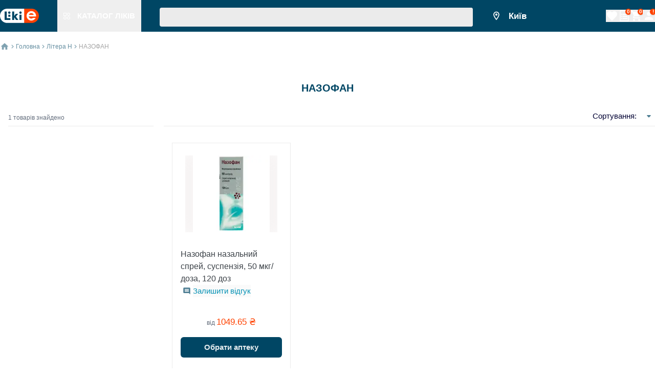

--- FILE ---
content_type: text/html; charset=utf-8
request_url: https://likie.ua/tradename/nazofan
body_size: 51500
content:
<!DOCTYPE html><html lang="default"><head><meta charSet="utf-8" data-next-head=""/><meta name="viewport" content="width=device-width, initial-scale=1, maximum-scale=1" data-next-head=""/><link rel="canonical" href="https://likie.ua/tradename/nazofan" data-next-head=""/><link data-n-head="ssr" data-hid="alternate-hreflang-uk" rel="alternate" href="https://likie.ua/tradename/nazofan" hrefLang="uk" data-next-head=""/><link data-n-head="ssr" data-hid="alternate-hreflang-ru" rel="alternate" href="https://likie.ua/ru/tradename/nazofan" hrefLang="ru" data-next-head=""/><link data-n-head="ssr" data-hid="alternate-hreflang-uk" rel="alternate" href="https://likie.ua/tradename/nazofan" hrefLang="x-default" data-next-head=""/><meta name="robots" content="index, follow" data-next-head=""/><title data-next-head="">Назофан – купити від 1049.65 грн, наявність та ціна в аптеках України - Likie</title><meta name="description" content="Назофан  ➤ Купуй в ліцензованих аптеках ☝ Швидка бронь / Самовивіз ✈️ Онлайн замовлення ⭐ Найдешевша ціна в аптеках України" data-next-head=""/><link rel="preload" href="/_next/static/css/3af83e4cfc21dca5.css" as="style"/><script type="application/ld+json">{"@context":"https://schema.org","@type":"Organization","name":"likie.ua - пошук та бронювання ліків в аптеках, інструкції, відгуки","url":"https://likie.ua","logo":"https://spaces.likie.ua/static/images/shared/logo_v2.svg","description":"Пошук та бронювання лікарських засобів в аптеках 💊 Низькі ціни 💊 Докладний опис з інструкціями щодо застосування 💊 LIKIE | ЛІКИЄ | ЛИКИЕ","sameAs":["https://www.instagram.com/likie.ua","https://www.facebook.com/Likie"],"contactPoint":{"@type":"ContactPoint","telephone":"+380800333132","contactType":"Customer Service","areaServed":"UA","availableLanguage":["Ukrainian","Russian"]},"address":{"@type":"PostalAddress","streetAddress":"вулиця Колекторна, будинок, 3а","addressLocality":"Київ","addressRegion":"Київська область","postalCode":"02121","addressCountry":{"@type":"Country","name":"UA"}}}</script><script type="application/ld+json" data-next-head="">{"@context":"https://schema.org","@type":"WebSite","url":"https://likie.ua","name":"LIKIE | ЛІКИЄ | ЛИКИЕ","potentialAction":{"@type":"SearchAction","target":"https://likie.ua/search?q={search_term_string}","query-input":"required name=search_term_string"}}</script><link rel="preload" as="image" imageSrcSet="/static/images/shared/logo_v2.svg 1x, /static/images/shared/logo_v2.svg 2x" data-next-head=""/><link rel="preload" as="image" imageSrcSet="/static/images/shared/figures.svg 1x, /static/images/shared/figures.svg 2x" data-next-head=""/><link rel="preload" as="image" imageSrcSet="/static/images/shared/point.svg 1x, /static/images/shared/point.svg 2x" data-next-head=""/><link rel="preload" as="image" imageSrcSet="/static/images/shared/home.svg 1x, /static/images/shared/home.svg 2x" data-next-head=""/><link rel="preload" as="image" imageSrcSet="/static/images/shared/three_dots.svg 1x, /static/images/shared/three_dots.svg 2x" data-next-head=""/><link rel="preload" as="image" imageSrcSet="/static/images/shared/arrow-breadcrumbs-blue-light.svg 1x" data-next-head=""/><link rel="preload" as="image" imageSrcSet="/static/images/shared/arrow-down.svg 1x, /static/images/shared/arrow-down.svg 2x" data-next-head=""/><link rel="preload" as="image" imageSrcSet="/static/images/drug/star_rate_yellow.svg 1x, /static/images/drug/star_rate_yellow.svg 2x" data-next-head=""/><link rel="preload" as="image" imageSrcSet="/static/images/drug/star_rate_gray.svg 1x, /static/images/drug/star_rate_gray.svg 2x" data-next-head=""/><link rel="stylesheet" href="/_next/static/css/3af83e4cfc21dca5.css" data-n-g=""/><noscript data-n-css=""></noscript><script defer="" noModule="" src="/_next/static/chunks/polyfills-42372ed130431b0a.js"></script><script defer="" src="/_next/static/chunks/4799.e696d605388c34e4.js"></script><script defer="" src="/_next/static/chunks/5170.2a663bcebca3908b.js"></script><script defer="" src="/_next/static/chunks/4170.830cab9468f47091.js"></script><script defer="" src="/_next/static/chunks/1102.83392fd02654ea9c.js"></script><script defer="" src="/_next/static/chunks/8559.dd5a2b8c7161b028.js"></script><script defer="" src="/_next/static/chunks/6468-6765e214f8cb0296.js"></script><script defer="" src="/_next/static/chunks/8135.4d54084053aca1fa.js"></script><script defer="" src="/_next/static/chunks/1134.2c40142ad9fc1719.js"></script><script defer="" src="/_next/static/chunks/5258-d024a172fbb5cca0.js"></script><script defer="" src="/_next/static/chunks/7222-c624cec637e54b7f.js"></script><script defer="" src="/_next/static/chunks/266-491f0a2b5da68fa1.js"></script><script defer="" src="/_next/static/chunks/5390.ae89797c4edb6eac.js"></script><script defer="" src="/_next/static/chunks/9833.107c6a7b6c370542.js"></script><script defer="" src="/_next/static/chunks/1474.2480a15b5785dfc1.js"></script><script defer="" src="/_next/static/chunks/5043.d933741dec0387d8.js"></script><script defer="" src="/_next/static/chunks/499.525b678706d04d5d.js"></script><script defer="" src="/_next/static/chunks/7882.affc7da94b7146eb.js"></script><script defer="" src="/_next/static/chunks/9573.1b3bbd01be628b97.js"></script><script defer="" src="/_next/static/chunks/1483.f5be54e8da6fcb2b.js"></script><script defer="" src="/_next/static/chunks/4484.1808ca21a6cf4941.js"></script><script defer="" src="/_next/static/chunks/5119.ab05095039a2ed51.js"></script><script defer="" src="/_next/static/chunks/5501.7e3df89bda04e507.js"></script><script defer="" src="/_next/static/chunks/6803.2e15ecb7eb732eea.js"></script><script defer="" src="/_next/static/chunks/416.2e33d1c5184deb3a.js"></script><script defer="" src="/_next/static/chunks/6367.65ea3e00160c87b6.js"></script><script defer="" src="/_next/static/chunks/7651.39750a3bad04408e.js"></script><script defer="" src="/_next/static/chunks/1884.ce7857081dcdaeb1.js"></script><script defer="" src="/_next/static/chunks/8330.161662cc5f2466db.js"></script><script defer="" src="/_next/static/chunks/8743.32ed004acec1d78b.js"></script><script defer="" src="/_next/static/chunks/7896.cad0e24243fa59f2.js"></script><script src="/_next/static/chunks/webpack-c8a4e74721e7fb4a.js" defer=""></script><script src="/_next/static/chunks/framework-d6add78d6f922cf9.js" defer=""></script><script src="/_next/static/chunks/main-c288c47c5d2a4d6f.js" defer=""></script><script src="/_next/static/chunks/pages/_app-ad13d000b52baa7b.js" defer=""></script><script src="/_next/static/chunks/3032-60d58baa3381f97c.js" defer=""></script><script src="/_next/static/chunks/677-86e4cabc48065536.js" defer=""></script><script src="/_next/static/chunks/4237-97f97e3db8309446.js" defer=""></script><script src="/_next/static/chunks/8833-abbca984fde0dbcd.js" defer=""></script><script src="/_next/static/chunks/pages/tradename/%5Bdrug%5D/%5B%5B...nextParams%5D%5D-c151ee0fb4b20645.js" defer=""></script><script src="/_next/static/U1mUQ4trlAS-ya9ZWzDTN/_buildManifest.js" defer=""></script><script src="/_next/static/U1mUQ4trlAS-ya9ZWzDTN/_ssgManifest.js" defer=""></script></head><body><noscript><iframe data-name="Google Tag Manager: iframe container" src="https://www.googletagmanager.com/ns.html?id=GTM-5HRTCL5"
            height="0" width="0" style="display:none;visibility:hidden"></iframe></noscript><link rel="preload" as="image" imageSrcSet="/static/images/shared/logo_v2.svg 1x, /static/images/shared/logo_v2.svg 2x"/><link rel="preload" as="image" imageSrcSet="/static/images/shared/figures.svg 1x, /static/images/shared/figures.svg 2x"/><link rel="preload" as="image" imageSrcSet="/static/images/shared/point.svg 1x, /static/images/shared/point.svg 2x"/><link rel="preload" as="image" imageSrcSet="/static/images/shared/home.svg 1x, /static/images/shared/home.svg 2x"/><link rel="preload" as="image" imageSrcSet="/static/images/shared/arrow-breadcrumbs-blue-light.svg 1x"/><link rel="preload" as="image" imageSrcSet="/static/images/shared/three_dots.svg 1x, /static/images/shared/three_dots.svg 2x"/><link rel="preload" as="image" imageSrcSet="/static/images/shared/arrow-down.svg 1x, /static/images/shared/arrow-down.svg 2x"/><link rel="preload" as="image" imageSrcSet="/static/images/drug/star_rate_yellow.svg 1x, /static/images/drug/star_rate_yellow.svg 2x"/><link rel="preload" as="image" imageSrcSet="/static/images/drug/star_rate_gray.svg 1x, /static/images/drug/star_rate_gray.svg 2x"/><div id="__next"><header class="fixed top-0 flex bg-astronautBlue w-full sm:h-9.5 z-70 border-white h-[112px]"><div class="px-2 flex flex-col justify-center xl:px-0 compendium-constraints w-full" id="constraints_container_desktop_header_constraints"><div class="flex items-center justify-between" id="desktop_header_container"><div class="flex items-center justify-start sm:w-3/4"><div class="flex items-center" id="desktop_header__logo_catalog_container"><div data-cy="header_logo" class="logo flex-row items-center cursor-pointer flex" id="header_logo_container"><div itemScope="" itemType="http://schema.org/Organization" class="flex" id="header_logo__link_container"><a target="_self" class="flex" id="header_logo__link" href="https://likie.ua/"><img alt="Справочник лекарств LIKIE" title="Справочник лекарств" itemProp="logo" width="76" height="28" decoding="async" data-nimg="1" style="color:transparent;max-width:100%;min-width:76px;width:76px;max-height:100%;min-height:28px;height:28px;quality:70px;layout:fixed" srcSet="/static/images/shared/logo_v2.svg 1x, /static/images/shared/logo_v2.svg 2x" src="/static/images/shared/logo_v2.svg"/></a></div></div><div class="h-9.5 hover:bg-bahamaBlue lm:ml-9" id="catalog_header_button_container"><button class="grow text-center justify-center items-center cursor-pointer px-3 h-full flex" data-cy="catalog-header-link" id="catalog_header_button"><div class="relative pt-[1px]" id="catalog_header_button__img_container"><img alt="Справочник лекарств LIKIE" title="Справочник лекарств" itemProp="logo" width="13" height="13" decoding="async" data-nimg="1" style="color:transparent;max-width:100%;min-width:13px;width:13px;max-height:100%;min-height:13px;height:13px;quality:10px;layout:fixed" srcSet="/static/images/shared/figures.svg 1x, /static/images/shared/figures.svg 2x" src="/static/images/shared/figures.svg"/></div><p class="text-white fs-body-bold uppercase whitespace-nowrap ml-[14px]" id="catalog_header_button__label_text">Каталог ліків</p></button></div></div><div class="flex w-full h-full" id="desktop_header__search_input_container"><div class="flex w-full h-full"><span class="w-full mx-2 sm:mx-9" aria-live="polite" aria-busy="true"><span class="react-loading-skeleton" style="width:100%;height:37px">‌</span><br/></span></div></div></div><div class="flex items-center sm:w-1/4 justify-between" id="desktop_header__user_menu_container"><div class="flex flex-row align-center" id="desktop_header__city_select_container"><button data-cy="city_select_button" class="flex justify-center items-center bg-transparent outline-none fs-body-lg-bold mr-9 text-white" id="selector_component__city_select_button"><div class="flex justify-center items-center mr-1.5" id="desktop_header__img_city_select_container"><img alt="point" width="20" height="26" decoding="async" data-nimg="1" style="color:transparent;max-width:100%;min-width:20px;width:20px;max-height:100%;min-height:26px;height:26px;quality:25px;layout:fixed" srcSet="/static/images/shared/point.svg 1x, /static/images/shared/point.svg 2x" src="/static/images/shared/point.svg"/></div><div class="min-w-[50px] line-clamp-2" id="selector_component__location_name_container">Київ</div></button></div><div class="flex h-full items-end justify-between items-center gap-x-2" id="user_menu_container"><button class="relative h-auto flex flex-row items-center justify-center" id="navigation_button" data-cy="favorites_icon"><div class="left-0 flex items-start w-auto" id="navigation_button__icon_button_container"><div class="flex items-center justify-center rounded-md" id="icon_button_container"><div class="flex items-center justify-center w-full h-full w-[40px] h-[40px]"><svg width="24" height="24" viewBox="0 0 24 24" fill="#FFFFFF"><path d="M12 21.35l-1.45-1.32C5.4 15.36 2 12.28 2 8.5   2 5.42 4.42 3 7.5 3   c1.74 0 3.41 0.81 4.5 2.09   C13.09 3.81 14.76 3 16.5 3   19.58 3 22 5.42 22 8.5   c0 3.78-3.4 6.86-8.55 11.54   L12 21.35z"></path></svg></div></div></div><span class="ml-2.5 uppercase text-white hidden" id="navigation_button__title_text">Список обраних товарів</span><span class="absolute translate-x-2/3 -translate-y-2/3 hidden"><span class="flex fs-header7-bold text-white justify-center items-center align-center w-3 h-3 rounded-full shadow bg-vermilion from-orange200 via-orange300 to-orange400" id="navigation_button__badge"></span></span></button><button class="relative h-auto flex flex-row items-center justify-center" id="navigation_button" data-cy="list_icon"><div class="left-0 flex items-start w-auto" id="navigation_button__icon_button_container"><div class="flex items-center justify-center rounded-md" id="icon_button_container"><div class="flex items-center justify-center w-full h-full w-[40px] h-[40px]"><svg width="24" height="24" viewBox="0 0 24 24" fill="#FFFFFF"><path d="M4 21.4V2.6C4 2.44087 4.06321 2.28826 4.17574 2.17574C4.28826 2.06321 4.44087 2 4.6 2H16.252C16.4111 2.00014 16.5636 2.06345 16.676 2.176L19.824 5.324C19.88 5.3799 19.9243 5.44632 19.9545 5.51943C19.9847 5.59254 20.0002 5.6709 20 5.75V21.4C20 21.4788 19.9845 21.5568 19.9543 21.6296C19.9242 21.7024 19.88 21.7685 19.8243 21.8243C19.7685 21.88 19.7024 21.9242 19.6296 21.9543C19.5568 21.9845 19.4788 22 19.4 22H4.6C4.52121 22 4.44319 21.9845 4.37039 21.9543C4.29759 21.9242 4.23145 21.88 4.17574 21.8243C4.12002 21.7685 4.07583 21.7024 4.04567 21.6296C4.01552 21.5568 4 21.4788 4 21.4Z" stroke="#FFFFFF" stroke-width="1.5" stroke-linecap="round" stroke-linejoin="round" fill="none"></path><path d="M16 2V5.4C16 5.55913 16.0632 5.71174 16.1757 5.82426C16.2883 5.93679 16.4409 6 16.6 6H20" stroke="#FFFFFF" stroke-width="1.5" stroke-linecap="round" stroke-linejoin="round" fill="none"></path><rect x="6" y="8" width="2" height="2" fill="#FFFFFF"></rect><rect x="6" y="12" width="2" height="2" fill="#FFFFFF"></rect><rect x="6" y="16" width="2" height="2" fill="#FFFFFF"></rect><rect x="9" y="8" width="9" height="2" fill="#FFFFFF"></rect><rect x="9" y="12" width="9" height="2" fill="#FFFFFF"></rect><rect x="9" y="16" width="9" height="2" fill="#FFFFFF"></rect></svg></div></div></div><span class="ml-2.5 uppercase text-white hidden" id="navigation_button__title_text">Список</span><span class="absolute translate-x-2/3 -translate-y-2/3"><span class="flex fs-header7-bold text-white justify-center items-center align-center w-3 h-3 rounded-full shadow bg-vermilion from-orange200 via-orange300 to-orange400" id="navigation_button__badge">0</span></span></button><button class="relative h-auto flex flex-row items-center justify-center" id="navigation_button"><div class="left-0 flex items-start w-auto" id="navigation_button__icon_button_container"><div class="flex items-center justify-center rounded-md" id="icon_button_container"><div class="flex items-center justify-center w-full h-full w-[40px] h-[40px]"><svg viewBox="0 0 24 24" width="24" height="24" fill="#FFFFFF"><g><path d="M7 18C5.9 18 5.01 18.9 5.01 20C5.01 21.1 5.9 22 7 22C8.1 22 9 21.1 9 20C9 18.9 8.1 18 7 18ZM1 2V4H3L6.6 11.59L5.25 14.04C5.09 14.32 5 14.65 5 15C5 16.1 5.9 17 7 17H19V15H7.42C7.28 15 7.17 14.89 7.17 14.75L7.2 14.63L8.1 13H15.55C16.3 13 16.96 12.59 17.3 11.97L20.88 5.48C20.96 5.34 21 5.17 21 5C21 4.45 20.55 4 20 4H5.21L4.27 2H1ZM17 18C15.9 18 15.01 18.9 15.01 20C15.01 21.1 15.9 22 17 22C18.1 22 19 21.1 19 20C19 18.9 18.1 18 17 18Z"></path></g></svg></div></div></div><span class="ml-2.5 uppercase text-white hidden" id="navigation_button__title_text">Кошик</span><span class="absolute translate-x-2/3 -translate-y-2/3"><span class="flex fs-header7-bold text-white justify-center items-center align-center w-3 h-3 rounded-full shadow bg-vermilion from-orange200 via-orange300 to-orange400" id="navigation_button__badge">0</span></span></button><div class="flex flex-col justify-start"><div class="flex flex-row justify-between" id="user_menu__account_nav_container"><button class="relative h-auto flex flex-row items-center justify-center" id="navigation_button" data-cy="authorization_icon"><div class="left-0 flex items-start w-auto" id="navigation_button__icon_button_container"><div class="flex items-center justify-center rounded-md" id="icon_button_container"><div class="flex items-center justify-center w-full h-full w-[40px] h-[40px]"><svg viewBox="0 0 24 24" width="24" height="24" fill="#FFFFFF"><g><path d="M12 12C14.21 12 16 10.21 16 8C16 5.79 14.21 4 12 4C9.79 4 8 5.79 8 8C8 10.21 9.79 12 12 12ZM12 14C9.33 14 4 15.34 4 18V20H20V18C20 15.34 14.67 14 12 14Z"></path></g></svg></div></div></div><span class="ml-2.5 uppercase text-white hidden" id="navigation_button__title_text">вхід / реєстрація</span><span class="absolute translate-x-2/3 -translate-y-2/3"><span class="flex fs-header7-bold text-white justify-center items-center align-center w-3 h-3 rounded-full shadow bg-vermilion from-orange200 via-orange300 to-orange400" id="navigation_button__badge">!</span></span></button></div></div></div></div></div></div></header><div class="flex flex-col grow min-h-screen pt-[112px] sm:pt-[62px]" id="page_container"><div class="flex items-center px-4 xl:px-0 pt-5 pb-2 compendium-constraints w-full" id="constraints_container_bread_crumbs_constraints"><div class="flex h-4.5 items-center" id="bread_crumbs_container"><div class="flex items-center mr-1" data-cy="home-button-breadCrumbs" id="bread_crumbs__home_img_container"><a target="_self" class="" id="bread_crumbs__home_link" href="/"><img alt="home icon" width="18" height="18" decoding="async" data-nimg="1" style="color:transparent;max-width:100%;min-width:18px;width:18px;max-height:100%;min-height:18px;height:18px;quality:25px;layout:fixed" srcSet="/static/images/shared/home.svg 1x, /static/images/shared/home.svg 2x" src="/static/images/shared/home.svg"/></a></div><div class="flex"><a target="_self" class="" id="bread_crumbs__category_link_desktop" data-cy="bread_crumbs_link_home_desktop" href="/"><div class="flex fs-caption-m-reg text-darkBlue items-center justify-center mr-1" id="bread_crumbs__container_desktop"><div class="mr-1" id="bread_crumbs__arrow_img_container_desktop"><img alt="arrow" width="5" height="8" decoding="async" data-nimg="1" style="color:transparent;max-width:100%;min-width:5px;width:5px;max-height:100%;min-height:8px;height:8px;quality:10px;layout:fixed" srcSet="/static/images/shared/arrow-breadcrumbs-blue-light.svg 1x" src="/static/images/shared/arrow-breadcrumbs-blue-light.svg"/></div><p class="whitespace-nowrap opacity-60" id="bread_crumbs__category_desktop">Головна</p></div></a><a target="_self" class="" id="bread_crumbs__category_link_desktop" data-cy="bread_crumbs_link_letter_desktop" href="/letter/n"><div class="flex fs-caption-m-reg text-darkBlue items-center justify-center mr-1" id="bread_crumbs__container_desktop"><div class="mr-1" id="bread_crumbs__arrow_img_container_desktop"><img alt="arrow" width="5" height="8" decoding="async" data-nimg="1" style="color:transparent;max-width:100%;min-width:5px;width:5px;max-height:100%;min-height:8px;height:8px;quality:10px;layout:fixed" srcSet="/static/images/shared/arrow-breadcrumbs-blue-light.svg 1x" src="/static/images/shared/arrow-breadcrumbs-blue-light.svg"/></div><p class="whitespace-nowrap opacity-60" id="bread_crumbs__category_desktop">Літера Н</p></div></a><div class="flex fs-caption-m-reg text-darkBlue items-center justify-center mr-1" id="bread_crumbs__container_desktop"><div class="mr-1" id="bread_crumbs__arrow_img_container_desktop"><img alt="arrow" width="5" height="8" decoding="async" data-nimg="1" style="color:transparent;max-width:100%;min-width:5px;width:5px;max-height:100%;min-height:8px;height:8px;quality:10px;layout:fixed" srcSet="/static/images/shared/arrow-breadcrumbs-blue-light.svg 1x" src="/static/images/shared/arrow-breadcrumbs-blue-light.svg"/></div><p class="whitespace-nowrap opacity-60 text-doveGray opacity-100" id="bread_crumbs__category_desktop">НАЗОФАН</p></div></div><div class="flex sm:hidden items-center justify-center space-x-1" id="bread_crumbs__container_mobile"><div class="flex items-center justify-center w-4.5 h-4.5" id="bread_crumbs__first_arrow_img_container_mobile"><img alt="arrow" width="5" height="8" decoding="async" data-nimg="1" style="color:transparent;max-width:100%;min-width:5px;width:5px;max-height:100%;min-height:8px;height:8px;quality:10px;layout:fixed" srcSet="/static/images/shared/arrow-breadcrumbs-blue-light.svg 1x" src="/static/images/shared/arrow-breadcrumbs-blue-light.svg"/></div><div><a target="_self" class="" id="bread_crumbs__dots_link" data-cy="bread_crumbs_link_mobile" href="/letter/n"><img alt="three dots" width="18" height="18" decoding="async" data-nimg="1" style="color:transparent;max-width:100%;min-width:18px;width:18px;max-height:100%;min-height:18px;height:18px;quality:10px;layout:fixed" srcSet="/static/images/shared/three_dots.svg 1x, /static/images/shared/three_dots.svg 2x" src="/static/images/shared/three_dots.svg"/></a></div><div class="flex items-center justify-center w-4.5 h-4.5" id="bread_crumbs__second_arrow_img_container_mobile"><img alt="arrow" width="5" height="8" decoding="async" data-nimg="1" style="color:transparent;max-width:100%;min-width:5px;width:5px;max-height:100%;min-height:8px;height:8px;quality:10px;layout:fixed" srcSet="/static/images/shared/arrow-breadcrumbs-blue-light.svg 1x" src="/static/images/shared/arrow-breadcrumbs-blue-light.svg"/></div><div><p class="fs-caption-m-reg text-doveGray line-clamp-1 text-ellipsis overflow-hidden" id="bread_crumbs__category_mobile">НАЗОФАН</p></div></div></div></div><div style="position:relative" class="flex w-full relative"><div class="flex flex-col w-full"><h1 class="fs-header6-bold text-center text-darkBlue pt-[52px] pr-4 -mb-2 lm:pl-4 uppercase">НАЗОФАН</h1></div></div><div class="flex w-full pt-8 pb-7 relative w-[90%] compendium-constraints w-full" id="constraints_container"><div class="flex w-full relative"><div class="absolute left-0 z-20 w-72 flex flex-col pr-7.5 bg-white shadow p-5 rounded-3xl xl:w-1/4 lm:relative lm:bg-transparent lm:shadow-none lm:p-0 lm:pr-5"><p class="fs-caption-reg text-shuttleGray ml-4 pb-2 border-b border-gallery mt-[15px]">1<!-- --> товарів знайдено</p></div><div class="w-full lm:w-3/4"><div class="flex relative lm:border-b lm:border-t-0 border-gallery px-4 pt-3 lm:px-0 lm:pt-0 justify-between lm:justify-end"><button class="fs-caption-reg bg-transparent outline-none flex flex-row flex-nowrap whitespace-nowrap items-center h-full" data-cy="open-sort-dropdown" id="sorting_dropdown__open_button"><span class="w-full flex justify-between items-center fs-caption-reg text-left py-2.5 px-3 space-x-2 text-stratos"><span class="fs-body-reg" id="item__title_text">Сортування:</span></span><img alt="arrow down" width="24" height="24" decoding="async" data-nimg="1" class="" style="color:transparent;max-width:100%;min-width:24px;width:24px;max-height:100%;min-height:24px;height:24px;quality:10px" srcSet="/static/images/shared/arrow-down.svg 1x, /static/images/shared/arrow-down.svg 2x" src="/static/images/shared/arrow-down.svg"/></button></div><div class="flex flex-col w-full px-4 lm:px-0]" data-cy="search_results_container"><div class="w-full grid grid-cols-4 pt-5 lm:pt-8 bg-white z-10 relative s:grid-cols-4 m:grid-cols-8 lm:grid-cols-2 l:grid-cols-8 xl:px-0"><div class="col-span-2 compendium-max-h-110" data-cy="tradename_drug_card-0"><div data-cy="drug_card_nazofan-sprey-nazalnyy-suspenziya-50-mkgdoza-120-doz" class="flex flex-col relative w-full px-2.5 m:px-4 border-gallery bg-white overflow-hidden border pt-1 m:pt-6 pb-[13px] m:pb-[17px] min-h-full compendium-drug-card-hover h-[100%]" id="drug_card_container_nazofan-sprey-nazalnyy-suspenziya-50-mkgdoza-120-doz"><div class="flex items-center justify-center absolute top-[16px] right-[16px] z-10" id="drug_card__button_container_nazofan-sprey-nazalnyy-suspenziya-50-mkgdoza-120-doz"></div><div class="flex items-center justify-center absolute right-[16px] z-10 top-[66px]" id="drug_card_favorites_button_container_nazofan-sprey-nazalnyy-suspenziya-50-mkgdoza-120-doz"></div><a target="_self" class="cursor-pointer flex flex-col w-full max-h-[150px] min-h-[150px] items-center justify-center overflow-hidden m:mb-[31px] mb-3.5" id="drug_card__link_nazofan-sprey-nazalnyy-suspenziya-50-mkgdoza-120-doz" href="/product/nazofan-sprey-nazalnyy-suspenziya-50-mkgdoza-120-doz"><div class="flex w-full h-full items-center justify-center relative" style="width:180px;height:150px" id="drug_card__img_link_container_nazofan-sprey-nazalnyy-suspenziya-50-mkgdoza-120-doz"><img alt="Назофан назальний спрей, суспензія, 50 мкг/доза, 120 доз" title="Назофан назальний спрей, суспензія, 50 мкг/доза, 120 доз" loading="lazy" decoding="async" data-nimg="fill" class="object-contain w-full h-auto" style="position:absolute;height:100%;width:100%;left:0;top:0;right:0;bottom:0;color:transparent;background-size:cover;background-position:50% 50%;background-repeat:no-repeat;background-image:url(&quot;data:image/svg+xml;charset=utf-8,%3Csvg xmlns=&#x27;http://www.w3.org/2000/svg&#x27; %3E%3Cfilter id=&#x27;b&#x27; color-interpolation-filters=&#x27;sRGB&#x27;%3E%3CfeGaussianBlur stdDeviation=&#x27;20&#x27;/%3E%3CfeColorMatrix values=&#x27;1 0 0 0 0 0 1 0 0 0 0 0 1 0 0 0 0 0 100 -1&#x27; result=&#x27;s&#x27;/%3E%3CfeFlood x=&#x27;0&#x27; y=&#x27;0&#x27; width=&#x27;100%25&#x27; height=&#x27;100%25&#x27;/%3E%3CfeComposite operator=&#x27;out&#x27; in=&#x27;s&#x27;/%3E%3CfeComposite in2=&#x27;SourceGraphic&#x27;/%3E%3CfeGaussianBlur stdDeviation=&#x27;20&#x27;/%3E%3C/filter%3E%3Cimage width=&#x27;100%25&#x27; height=&#x27;100%25&#x27; x=&#x27;0&#x27; y=&#x27;0&#x27; preserveAspectRatio=&#x27;none&#x27; style=&#x27;filter: url(%23b);&#x27; href=&#x27;[data-uri]&#x27;/%3E%3C/svg%3E&quot;)" src="https://spaces.likie.ua/drug/image/M/619e1d74175e911bff7c9904.webp"/></div></a><div class="flex flex-col justify-between h-full" id="search_card_container"><div class="h-1/3 flex flex-col items-start justify-start" id="search_card__link_container"><a target="_self" class="text-left line-clamp-3 text-mako" id="search_card__link" href="/product/nazofan-sprey-nazalnyy-suspenziya-50-mkgdoza-120-doz">Назофан назальний спрей, суспензія, 50 мкг/доза, 120 доз</a></div><div class="flex flex-row"><div class="flex justify-center mb-[4px]"><div class="flex align-center pt-[4px] xxs:p-[4px]"><img alt="leaveReviewIcon" loading="lazy" width="16" height="16" decoding="async" data-nimg="1" style="color:transparent;max-width:100%;min-width:16px;width:16px;max-height:100%;min-height:16px;height:16px;quality:10px;layout:fixed" srcSet="/static/images/drug/insert_comment.svg 1x, /static/images/drug/insert_comment.svg 2x" src="/static/images/drug/insert_comment.svg"/></div><div class="flex align-center"><button class="text-bondieBlue fs-body-reg" disabled="">Залишити відгук</button></div></div></div><div class="pt-6 m:pt-[34px] flex flex-col w-full h-2/3" id="search_card__minprice_container"><p class="text-shuttleGray fs-caption-reg text-center" id="search_card__minprice_text">від <span class="fs-body-lg-reg text-vermilion uppercase">1049.65<!-- --> ₴</span></p><div class="pt-[19px] flex items-center justify-center" id="search_card__button_container"><div class="fs-caption-reg w-full" id="button_secondary_container"><button class="flex items-center justify-center w-full min-w-[112px] rounded-md px-[16px] py-[8px] bg-astronautBlue text-white hover:bg-bahamaBlue focus:bg-prussianBlue h-[40px]" type="button" data-cy="select_the_shop_button_drug_card" id="button_secondary"><div class="flex w-full h-full"><div class="flex justify-center items-center w-full" id="button_secondary__label_container"><p class="text-white opacity-90 fs-body-bold" id="search_card__select_shop_button_label">Обрати аптеку</p></div></div></button></div></div><p class="text-mako fs-caption-reg pt-[34px] text-center" id="search_card__count_text">є в <span class="fs-caption-reg">31</span> аптеках</p></div></div></div></div><div class="col-span-4 m:col-span-8 lm:col-span-2 l:col-span-8 flex flex justify-between w-full my-6 py-4 px-4 m:px-6 rounded-lg bg-gradient-to-r from-[#D9E3FF] via-[#E1EAFF] to-[#E3F5FA]"><div><p class="text-bahamaBlue text-left fs-header5-bold">Знайдіть ліки за вигідною ціною в аптеках поруч</p><div class="flex justify-between mt-6"><div class="flex items-end gap-3"><img alt="location" loading="lazy" width="29" height="29" decoding="async" data-nimg="1" class="flex" style="color:transparent;max-width:100%;min-width:29px;width:29px;max-height:100%;min-height:29px;height:29px;quality:10px;layout:fixed" srcSet="/static/images/shared/location.svg 1x, /static/images/shared/location.svg 2x" src="/static/images/shared/location.svg"/><p class="text-gray900 fs-body-bold text-center"><span class="text-bahamaBlue text-left fs-header5-bold">6 700</span> аптек</p></div><div class="flex items-end gap-3"><img alt="loyalty.svg" loading="lazy" width="29" height="29" decoding="async" data-nimg="1" class="flex" style="color:transparent;max-width:100%;min-width:29px;width:29px;max-height:100%;min-height:29px;height:29px;quality:10px;layout:fixed" srcSet="/static/images/shared/loyalty.svg 1x, /static/images/shared/loyalty.svg 2x" src="/static/images/shared/loyalty.svg"/><p class="text-gray900 fs-body-bold text-center">до <span class="text-bahamaBlue text-left fs-header5-bold">40%</span> економії</p></div><div class="flex items-end gap-3"><img alt="trolley" loading="lazy" width="29" height="29" decoding="async" data-nimg="1" class="flex" style="color:transparent;max-width:100%;min-width:29px;width:29px;max-height:100%;min-height:29px;height:29px;quality:10px;layout:fixed" srcSet="/static/images/shared/trolley.svg 1x, /static/images/shared/trolley.svg 2x" src="/static/images/shared/trolley.svg"/><p class="text-gray900 fs-body-bold text-center"><span class="text-bahamaBlue text-left fs-header5-bold">67 000</span> товарів</p></div></div></div><div class="flex items-center"><img alt="heart-outlined" loading="lazy" width="54" height="54" decoding="async" data-nimg="1" style="color:transparent;max-width:100%;min-width:54px;width:54px;max-height:100%;min-height:54px;height:54px;quality:30px;layout:fixed" srcSet="/static/images/shared/heart-outlined.svg 1x, /static/images/shared/heart-outlined.svg 2x" src="/static/images/shared/heart-outlined.svg"/></div></div></div></div><div class="h-[84px] mt-9 !h-0" data-cy="load_more_button"></div><div class="h-[68px] !h-0"></div></div></div></div><div class="pt-8 pb-7 relative sm:w-[90%] compendium-constraints w-full" id="constraints_container_tradenamePage_analogue"><div class="scroll-mt-20"><div class="flex flex-col lm:mx-0 mx-4"><div><div class="flex w-full relative"><div class="flex w-full items-center justify-center compendium-constraints w-full" id="constraints_container_carousel_tradeNamePage_sameeffect"><div class="flex h-full items-center justify-start flex-col w-full h-[520px] m:h-[556px]" id="drugs_carousel_container_container"><h3 class="uppercase w-full text-darkBlue fs-header6-bold text-center sm:pt-[63px]">Аналоги до товару «<!-- -->НАЗОФАН<!-- -->» з подібним терапевтичним ефектом</h3><div class="flex" id="drugs_carousel_container__desktop_drug_list_container"><div class="w-full" id="desktop_drug_list_container"><div class="flex w-full pt-[63px] space-between hidden"><span class="" aria-live="polite" aria-busy="true"><span class="react-loading-skeleton" style="width:238px;height:398px">‌</span><br/></span><span class="" aria-live="polite" aria-busy="true"><span class="react-loading-skeleton" style="width:238px;height:398px">‌</span><br/></span><span class="" aria-live="polite" aria-busy="true"><span class="react-loading-skeleton" style="width:238px;height:398px">‌</span><br/></span><span class="" aria-live="polite" aria-busy="true"><span class="react-loading-skeleton" style="width:238px;height:398px">‌</span><br/></span><span class="" aria-live="polite" aria-busy="true"><span class="react-loading-skeleton" style="width:238px;height:398px">‌</span><br/></span></div><div class="w-full h-full flex flex pt-[63px] items-center justify-center" id="drugs_carousel_container"><span aria-live="polite" aria-busy="true"><span class="react-loading-skeleton mr-[9px]" style="width:36px;height:36px">‌</span><br/></span><div class="flex w-full h-full overflow-hidden max-w-[1190px]"><div class="flex w-full h-full" id="drugs_carousel__drug_card_container"><div data-cy="drug_card_alergomaks-sprey-nazalnyy-15-ml" class="flex flex-col relative w-full px-2.5 m:px-4 border-gallery bg-white overflow-hidden border h-auto pt-1.5 m:pt-6 pb-4 m:pb-9 compendium-drug-card-hover min-w-[238px] max-w-[238px]" id="drug_card_container_alergomaks-sprey-nazalnyy-15-ml"><div class="flex items-center justify-center absolute top-[16px] right-[16px] z-10" id="drug_card__button_container_alergomaks-sprey-nazalnyy-15-ml"></div><div class="flex items-center justify-center absolute right-[16px] z-10 top-[66px]" id="drug_card_favorites_button_container_alergomaks-sprey-nazalnyy-15-ml"></div><a target="_self" class="cursor-pointer flex flex-col w-full max-h-[150px] min-h-[150px] items-center justify-center overflow-hidden mb-[21px]" id="drug_card__link_alergomaks-sprey-nazalnyy-15-ml" href="/product/alergomaks-sprey-nazalnyy-15-ml"><div class="flex w-full h-full items-center justify-center relative" style="width:180px;height:150px" id="drug_card__img_link_container_alergomaks-sprey-nazalnyy-15-ml"><img alt="АлергоМакс спрей назальний, 15 мл" title="АлергоМакс спрей назальний, 15 мл" loading="lazy" decoding="async" data-nimg="fill" class="object-contain w-full h-auto" style="position:absolute;height:100%;width:100%;left:0;top:0;right:0;bottom:0;color:transparent;background-size:cover;background-position:50% 50%;background-repeat:no-repeat;background-image:url(&quot;data:image/svg+xml;charset=utf-8,%3Csvg xmlns=&#x27;http://www.w3.org/2000/svg&#x27; %3E%3Cfilter id=&#x27;b&#x27; color-interpolation-filters=&#x27;sRGB&#x27;%3E%3CfeGaussianBlur stdDeviation=&#x27;20&#x27;/%3E%3CfeColorMatrix values=&#x27;1 0 0 0 0 0 1 0 0 0 0 0 1 0 0 0 0 0 100 -1&#x27; result=&#x27;s&#x27;/%3E%3CfeFlood x=&#x27;0&#x27; y=&#x27;0&#x27; width=&#x27;100%25&#x27; height=&#x27;100%25&#x27;/%3E%3CfeComposite operator=&#x27;out&#x27; in=&#x27;s&#x27;/%3E%3CfeComposite in2=&#x27;SourceGraphic&#x27;/%3E%3CfeGaussianBlur stdDeviation=&#x27;20&#x27;/%3E%3C/filter%3E%3Cimage width=&#x27;100%25&#x27; height=&#x27;100%25&#x27; x=&#x27;0&#x27; y=&#x27;0&#x27; preserveAspectRatio=&#x27;none&#x27; style=&#x27;filter: url(%23b);&#x27; href=&#x27;[data-uri]&#x27;/%3E%3C/svg%3E&quot;)" src="https://spaces.likie.ua/drug/image/M/619e234907e8b40eadeadfdd.webp"/></div></a><div class="flex flex-col h-3/6 justify-between" id="minimalistic_card_container"><a target="_self" class="text-left line-clamp-3 text-mako mb-[42px]" id="minimalistic_card__link" href="/product/alergomaks-sprey-nazalnyy-15-ml">АлергоМакс спрей назальний, 15 мл</a><div class="flex flex-col items-start justify-end" id="minimalistic_card__reviews_container"><div class="flex flex-row"><div class="flex justify-center mb-[4px]"><div class="flex align-center pt-[4px] xxs:p-[4px]"><img alt="leaveReviewIcon" loading="lazy" width="16" height="16" decoding="async" data-nimg="1" style="color:transparent;max-width:100%;min-width:16px;width:16px;max-height:100%;min-height:16px;height:16px;quality:10px;layout:fixed" srcSet="/static/images/drug/insert_comment.svg 1x, /static/images/drug/insert_comment.svg 2x" src="/static/images/drug/insert_comment.svg"/></div><div class="flex align-center"><button class="text-bondieBlue fs-body-reg" disabled="">Залишити відгук</button></div></div></div><div class="flex justify-between" id="minimalistic_card__minprice_container"><p class="text-shuttleGray fs-caption-reg" id="minimalistic_card__minprice_text">від <span class="fs-body-lg-reg text-vermilion uppercase" id="minimalistic_card__minprice_value">108.00<!-- --> ₴</span></p></div></div></div></div><div data-cy="drug_card_sanomen-sprey-nazalnyy-50-mkgdozu-60-doz" class="flex flex-col relative w-full px-2.5 m:px-4 border-gallery bg-white overflow-hidden border h-auto pt-1.5 m:pt-6 pb-4 m:pb-9 compendium-drug-card-hover min-w-[238px] max-w-[238px]" id="drug_card_container_sanomen-sprey-nazalnyy-50-mkgdozu-60-doz"><div class="flex items-center justify-center absolute top-[16px] right-[16px] z-10" id="drug_card__button_container_sanomen-sprey-nazalnyy-50-mkgdozu-60-doz"></div><div class="flex items-center justify-center absolute right-[16px] z-10 top-[66px]" id="drug_card_favorites_button_container_sanomen-sprey-nazalnyy-50-mkgdozu-60-doz"></div><a target="_self" class="cursor-pointer flex flex-col w-full max-h-[150px] min-h-[150px] items-center justify-center overflow-hidden mb-[21px]" id="drug_card__link_sanomen-sprey-nazalnyy-50-mkgdozu-60-doz" href="/product/sanomen-sprey-nazalnyy-50-mkgdozu-60-doz"><div class="flex w-full h-full items-center justify-center relative" style="width:180px;height:150px" id="drug_card__img_link_container_sanomen-sprey-nazalnyy-50-mkgdozu-60-doz"><img alt="Саномен спрей назальний 50 мкг/доза, 60 доз" title="Саномен спрей назальний 50 мкг/доза, 60 доз" loading="lazy" decoding="async" data-nimg="fill" class="object-contain w-full h-auto" style="position:absolute;height:100%;width:100%;left:0;top:0;right:0;bottom:0;color:transparent;background-size:cover;background-position:50% 50%;background-repeat:no-repeat;background-image:url(&quot;data:image/svg+xml;charset=utf-8,%3Csvg xmlns=&#x27;http://www.w3.org/2000/svg&#x27; %3E%3Cfilter id=&#x27;b&#x27; color-interpolation-filters=&#x27;sRGB&#x27;%3E%3CfeGaussianBlur stdDeviation=&#x27;20&#x27;/%3E%3CfeColorMatrix values=&#x27;1 0 0 0 0 0 1 0 0 0 0 0 1 0 0 0 0 0 100 -1&#x27; result=&#x27;s&#x27;/%3E%3CfeFlood x=&#x27;0&#x27; y=&#x27;0&#x27; width=&#x27;100%25&#x27; height=&#x27;100%25&#x27;/%3E%3CfeComposite operator=&#x27;out&#x27; in=&#x27;s&#x27;/%3E%3CfeComposite in2=&#x27;SourceGraphic&#x27;/%3E%3CfeGaussianBlur stdDeviation=&#x27;20&#x27;/%3E%3C/filter%3E%3Cimage width=&#x27;100%25&#x27; height=&#x27;100%25&#x27; x=&#x27;0&#x27; y=&#x27;0&#x27; preserveAspectRatio=&#x27;none&#x27; style=&#x27;filter: url(%23b);&#x27; href=&#x27;[data-uri]&#x27;/%3E%3C/svg%3E&quot;)" src="https://spaces.likie.ua/drug/image/M/619e2ec30378ba2643837dd3.webp"/></div></a><div class="flex flex-col h-3/6 justify-between" id="minimalistic_card_container"><a target="_self" class="text-left line-clamp-3 text-mako mb-[42px]" id="minimalistic_card__link" href="/product/sanomen-sprey-nazalnyy-50-mkgdozu-60-doz">Саномен спрей назальний 50 мкг/доза, 60 доз</a><div class="flex flex-col items-start justify-end" id="minimalistic_card__reviews_container"><div class="flex flex-row"><div class="flex justify-center"><div class="content-center text-black text-center fs-body-bold mr-1">5</div><div class="flex align-center"><button disabled=""><div class="flex align-center mr-[12px]"><div><img alt="star" width="18" height="18" decoding="async" data-nimg="1" style="color:transparent;max-width:100%;min-width:18px;width:18px;max-height:100%;min-height:18px;height:18px;quality:85px;layout:fixed" srcSet="/static/images/drug/star_rate_yellow.svg 1x, /static/images/drug/star_rate_yellow.svg 2x" src="/static/images/drug/star_rate_yellow.svg"/></div><div><img alt="star" width="18" height="18" decoding="async" data-nimg="1" style="color:transparent;max-width:100%;min-width:18px;width:18px;max-height:100%;min-height:18px;height:18px;quality:85px;layout:fixed" srcSet="/static/images/drug/star_rate_yellow.svg 1x, /static/images/drug/star_rate_yellow.svg 2x" src="/static/images/drug/star_rate_yellow.svg"/></div><div><img alt="star" width="18" height="18" decoding="async" data-nimg="1" style="color:transparent;max-width:100%;min-width:18px;width:18px;max-height:100%;min-height:18px;height:18px;quality:85px;layout:fixed" srcSet="/static/images/drug/star_rate_yellow.svg 1x, /static/images/drug/star_rate_yellow.svg 2x" src="/static/images/drug/star_rate_yellow.svg"/></div><div><img alt="star" width="18" height="18" decoding="async" data-nimg="1" style="color:transparent;max-width:100%;min-width:18px;width:18px;max-height:100%;min-height:18px;height:18px;quality:85px;layout:fixed" srcSet="/static/images/drug/star_rate_yellow.svg 1x, /static/images/drug/star_rate_yellow.svg 2x" src="/static/images/drug/star_rate_yellow.svg"/></div><div><img alt="star" width="18" height="18" decoding="async" data-nimg="1" style="color:transparent;max-width:100%;min-width:18px;width:18px;max-height:100%;min-height:18px;height:18px;quality:85px;layout:fixed" srcSet="/static/images/drug/star_rate_yellow.svg 1x, /static/images/drug/star_rate_yellow.svg 2x" src="/static/images/drug/star_rate_yellow.svg"/></div></div></button></div><div class="flex align-center"><div class="content-center text-astronautBlue fs-body-reg">(<!-- -->2<!-- -->)</div></div></div></div><div class="flex justify-between" id="minimalistic_card__minprice_container"><p class="text-shuttleGray fs-caption-reg" id="minimalistic_card__minprice_text">від <span class="fs-body-lg-reg text-vermilion uppercase" id="minimalistic_card__minprice_value">133.30<!-- --> ₴</span></p></div></div></div></div><div data-cy="drug_card_edem-rino-sprey-ot-allergii-10-ml" class="flex flex-col relative w-full px-2.5 m:px-4 border-gallery bg-white overflow-hidden border h-auto pt-1.5 m:pt-6 pb-4 m:pb-9 compendium-drug-card-hover min-w-[238px] max-w-[238px]" id="drug_card_container_edem-rino-sprey-ot-allergii-10-ml"><div class="flex items-center justify-center absolute top-[16px] right-[16px] z-10" id="drug_card__button_container_edem-rino-sprey-ot-allergii-10-ml"></div><div class="flex items-center justify-center absolute right-[16px] z-10 top-[66px]" id="drug_card_favorites_button_container_edem-rino-sprey-ot-allergii-10-ml"></div><a target="_self" class="cursor-pointer flex flex-col w-full max-h-[150px] min-h-[150px] items-center justify-center overflow-hidden mb-[21px]" id="drug_card__link_edem-rino-sprey-ot-allergii-10-ml" href="/product/edem-rino-sprey-ot-allergii-10-ml"><div class="flex w-full h-full items-center justify-center relative" style="width:180px;height:150px" id="drug_card__img_link_container_edem-rino-sprey-ot-allergii-10-ml"><img alt="Едем ріно спрей наз., р-н по 10 мл у флак." title="Едем ріно спрей наз., р-н по 10 мл у флак." loading="lazy" decoding="async" data-nimg="fill" class="object-contain w-full h-auto" style="position:absolute;height:100%;width:100%;left:0;top:0;right:0;bottom:0;color:transparent;background-size:cover;background-position:50% 50%;background-repeat:no-repeat;background-image:url(&quot;data:image/svg+xml;charset=utf-8,%3Csvg xmlns=&#x27;http://www.w3.org/2000/svg&#x27; %3E%3Cfilter id=&#x27;b&#x27; color-interpolation-filters=&#x27;sRGB&#x27;%3E%3CfeGaussianBlur stdDeviation=&#x27;20&#x27;/%3E%3CfeColorMatrix values=&#x27;1 0 0 0 0 0 1 0 0 0 0 0 1 0 0 0 0 0 100 -1&#x27; result=&#x27;s&#x27;/%3E%3CfeFlood x=&#x27;0&#x27; y=&#x27;0&#x27; width=&#x27;100%25&#x27; height=&#x27;100%25&#x27;/%3E%3CfeComposite operator=&#x27;out&#x27; in=&#x27;s&#x27;/%3E%3CfeComposite in2=&#x27;SourceGraphic&#x27;/%3E%3CfeGaussianBlur stdDeviation=&#x27;20&#x27;/%3E%3C/filter%3E%3Cimage width=&#x27;100%25&#x27; height=&#x27;100%25&#x27; x=&#x27;0&#x27; y=&#x27;0&#x27; preserveAspectRatio=&#x27;none&#x27; style=&#x27;filter: url(%23b);&#x27; href=&#x27;[data-uri]&#x27;/%3E%3C/svg%3E&quot;)" src="https://spaces.likie.ua/drug/image/M/619e1a36f028457e35d7b27b.webp"/></div></a><div class="flex flex-col h-3/6 justify-between" id="minimalistic_card_container"><a target="_self" class="text-left line-clamp-3 text-mako mb-[42px]" id="minimalistic_card__link" href="/product/edem-rino-sprey-ot-allergii-10-ml">Едем ріно спрей наз., р-н по 10 мл у флак.</a><div class="flex flex-col items-start justify-end" id="minimalistic_card__reviews_container"><div class="flex flex-row"><div class="flex justify-center"><div class="content-center text-black text-center fs-body-bold mr-1">4</div><div class="flex align-center"><button disabled=""><div class="flex align-center mr-[12px]"><div><img alt="star" width="18" height="18" decoding="async" data-nimg="1" style="color:transparent;max-width:100%;min-width:18px;width:18px;max-height:100%;min-height:18px;height:18px;quality:85px;layout:fixed" srcSet="/static/images/drug/star_rate_yellow.svg 1x, /static/images/drug/star_rate_yellow.svg 2x" src="/static/images/drug/star_rate_yellow.svg"/></div><div><img alt="star" width="18" height="18" decoding="async" data-nimg="1" style="color:transparent;max-width:100%;min-width:18px;width:18px;max-height:100%;min-height:18px;height:18px;quality:85px;layout:fixed" srcSet="/static/images/drug/star_rate_yellow.svg 1x, /static/images/drug/star_rate_yellow.svg 2x" src="/static/images/drug/star_rate_yellow.svg"/></div><div><img alt="star" width="18" height="18" decoding="async" data-nimg="1" style="color:transparent;max-width:100%;min-width:18px;width:18px;max-height:100%;min-height:18px;height:18px;quality:85px;layout:fixed" srcSet="/static/images/drug/star_rate_yellow.svg 1x, /static/images/drug/star_rate_yellow.svg 2x" src="/static/images/drug/star_rate_yellow.svg"/></div><div><img alt="star" width="18" height="18" decoding="async" data-nimg="1" style="color:transparent;max-width:100%;min-width:18px;width:18px;max-height:100%;min-height:18px;height:18px;quality:85px;layout:fixed" srcSet="/static/images/drug/star_rate_yellow.svg 1x, /static/images/drug/star_rate_yellow.svg 2x" src="/static/images/drug/star_rate_yellow.svg"/></div><div><img alt="star" width="18" height="18" decoding="async" data-nimg="1" style="color:transparent;max-width:100%;min-width:18px;width:18px;max-height:100%;min-height:18px;height:18px;quality:85px;layout:fixed" srcSet="/static/images/drug/star_rate_gray.svg 1x, /static/images/drug/star_rate_gray.svg 2x" src="/static/images/drug/star_rate_gray.svg"/></div></div></button></div><div class="flex align-center"><div class="content-center text-astronautBlue fs-body-reg">(<!-- -->1<!-- -->)</div></div></div></div><div class="flex justify-between" id="minimalistic_card__minprice_container"><p class="text-shuttleGray fs-caption-reg" id="minimalistic_card__minprice_text">від <span class="fs-body-lg-reg text-vermilion uppercase" id="minimalistic_card__minprice_value">140.15<!-- --> ₴</span></p></div></div></div></div><div data-cy="drug_card_kromofarm-sprey-nazalnyy-2-15-ml" class="flex flex-col relative w-full px-2.5 m:px-4 border-gallery bg-white overflow-hidden border h-auto pt-1.5 m:pt-6 pb-4 m:pb-9 compendium-drug-card-hover min-w-[238px] max-w-[238px]" id="drug_card_container_kromofarm-sprey-nazalnyy-2-15-ml"><div class="flex items-center justify-center absolute top-[16px] right-[16px] z-10" id="drug_card__button_container_kromofarm-sprey-nazalnyy-2-15-ml"></div><div class="flex items-center justify-center absolute right-[16px] z-10 top-[66px]" id="drug_card_favorites_button_container_kromofarm-sprey-nazalnyy-2-15-ml"></div><a target="_self" class="cursor-pointer flex flex-col w-full max-h-[150px] min-h-[150px] items-center justify-center overflow-hidden mb-[21px]" id="drug_card__link_kromofarm-sprey-nazalnyy-2-15-ml" href="/product/kromofarm-sprey-nazalnyy-2-15-ml"><div class="flex w-full h-full items-center justify-center relative" style="width:180px;height:150px" id="drug_card__img_link_container_kromofarm-sprey-nazalnyy-2-15-ml"><img alt="Кромофарм спрей назальний 2%, 15 мл" title="Кромофарм спрей назальний 2%, 15 мл" loading="lazy" decoding="async" data-nimg="fill" class="object-contain w-full h-auto" style="position:absolute;height:100%;width:100%;left:0;top:0;right:0;bottom:0;color:transparent;background-size:cover;background-position:50% 50%;background-repeat:no-repeat;background-image:url(&quot;data:image/svg+xml;charset=utf-8,%3Csvg xmlns=&#x27;http://www.w3.org/2000/svg&#x27; %3E%3Cfilter id=&#x27;b&#x27; color-interpolation-filters=&#x27;sRGB&#x27;%3E%3CfeGaussianBlur stdDeviation=&#x27;20&#x27;/%3E%3CfeColorMatrix values=&#x27;1 0 0 0 0 0 1 0 0 0 0 0 1 0 0 0 0 0 100 -1&#x27; result=&#x27;s&#x27;/%3E%3CfeFlood x=&#x27;0&#x27; y=&#x27;0&#x27; width=&#x27;100%25&#x27; height=&#x27;100%25&#x27;/%3E%3CfeComposite operator=&#x27;out&#x27; in=&#x27;s&#x27;/%3E%3CfeComposite in2=&#x27;SourceGraphic&#x27;/%3E%3CfeGaussianBlur stdDeviation=&#x27;20&#x27;/%3E%3C/filter%3E%3Cimage width=&#x27;100%25&#x27; height=&#x27;100%25&#x27; x=&#x27;0&#x27; y=&#x27;0&#x27; preserveAspectRatio=&#x27;none&#x27; style=&#x27;filter: url(%23b);&#x27; href=&#x27;[data-uri]&#x27;/%3E%3C/svg%3E&quot;)" src="https://spaces.likie.ua/drug/image/M/619e2cef0378ba2643837d7d.webp"/></div></a><div class="flex flex-col h-3/6 justify-between" id="minimalistic_card_container"><a target="_self" class="text-left line-clamp-3 text-mako mb-[42px]" id="minimalistic_card__link" href="/product/kromofarm-sprey-nazalnyy-2-15-ml">Кромофарм спрей назальний 2%, 15 мл</a><div class="flex flex-col items-start justify-end" id="minimalistic_card__reviews_container"><div class="flex flex-row"><div class="flex justify-center mb-[4px]"><div class="flex align-center pt-[4px] xxs:p-[4px]"><img alt="leaveReviewIcon" loading="lazy" width="16" height="16" decoding="async" data-nimg="1" style="color:transparent;max-width:100%;min-width:16px;width:16px;max-height:100%;min-height:16px;height:16px;quality:10px;layout:fixed" srcSet="/static/images/drug/insert_comment.svg 1x, /static/images/drug/insert_comment.svg 2x" src="/static/images/drug/insert_comment.svg"/></div><div class="flex align-center"><button class="text-bondieBlue fs-body-reg" disabled="">Залишити відгук</button></div></div></div><div class="flex justify-between" id="minimalistic_card__minprice_container"><p class="text-shuttleGray fs-caption-reg" id="minimalistic_card__minprice_text">від <span class="fs-body-lg-reg text-vermilion uppercase" id="minimalistic_card__minprice_value">156.86<!-- --> ₴</span></p></div></div></div></div><div data-cy="drug_card_otrivin-ekstra-sprey-nazalnyy-10-ml" class="flex flex-col relative w-full px-2.5 m:px-4 border-gallery bg-white overflow-hidden border h-auto pt-1.5 m:pt-6 pb-4 m:pb-9 compendium-drug-card-hover min-w-[238px] max-w-[238px]" id="drug_card_container_otrivin-ekstra-sprey-nazalnyy-10-ml"><div class="flex items-center justify-center absolute top-[16px] right-[16px] z-10" id="drug_card__button_container_otrivin-ekstra-sprey-nazalnyy-10-ml"></div><div class="flex items-center justify-center absolute right-[16px] z-10 top-[66px]" id="drug_card_favorites_button_container_otrivin-ekstra-sprey-nazalnyy-10-ml"></div><a target="_self" class="cursor-pointer flex flex-col w-full max-h-[150px] min-h-[150px] items-center justify-center overflow-hidden mb-[21px]" id="drug_card__link_otrivin-ekstra-sprey-nazalnyy-10-ml" href="/product/otrivin-ekstra-sprey-nazalnyy-10-ml"><div class="flex w-full h-full items-center justify-center relative" style="width:180px;height:150px" id="drug_card__img_link_container_otrivin-ekstra-sprey-nazalnyy-10-ml"><img alt="Отривін Екстра спрей назальний, 10 мл" title="Отривін Екстра спрей назальний, 10 мл" loading="lazy" decoding="async" data-nimg="fill" class="object-contain w-full h-auto" style="position:absolute;height:100%;width:100%;left:0;top:0;right:0;bottom:0;color:transparent;background-size:cover;background-position:50% 50%;background-repeat:no-repeat;background-image:url(&quot;data:image/svg+xml;charset=utf-8,%3Csvg xmlns=&#x27;http://www.w3.org/2000/svg&#x27; %3E%3Cfilter id=&#x27;b&#x27; color-interpolation-filters=&#x27;sRGB&#x27;%3E%3CfeGaussianBlur stdDeviation=&#x27;20&#x27;/%3E%3CfeColorMatrix values=&#x27;1 0 0 0 0 0 1 0 0 0 0 0 1 0 0 0 0 0 100 -1&#x27; result=&#x27;s&#x27;/%3E%3CfeFlood x=&#x27;0&#x27; y=&#x27;0&#x27; width=&#x27;100%25&#x27; height=&#x27;100%25&#x27;/%3E%3CfeComposite operator=&#x27;out&#x27; in=&#x27;s&#x27;/%3E%3CfeComposite in2=&#x27;SourceGraphic&#x27;/%3E%3CfeGaussianBlur stdDeviation=&#x27;20&#x27;/%3E%3C/filter%3E%3Cimage width=&#x27;100%25&#x27; height=&#x27;100%25&#x27; x=&#x27;0&#x27; y=&#x27;0&#x27; preserveAspectRatio=&#x27;none&#x27; style=&#x27;filter: url(%23b);&#x27; href=&#x27;[data-uri]&#x27;/%3E%3C/svg%3E&quot;)" src="https://spaces.likie.ua/drug/image/M/619e702de057bb019b505a61.webp"/></div></a><div class="flex flex-col h-3/6 justify-between" id="minimalistic_card_container"><a target="_self" class="text-left line-clamp-3 text-mako mb-[42px]" id="minimalistic_card__link" href="/product/otrivin-ekstra-sprey-nazalnyy-10-ml">Отривін Екстра спрей назальний, 10 мл</a><div class="flex flex-col items-start justify-end" id="minimalistic_card__reviews_container"><div class="flex flex-row"><div class="flex justify-center mb-[4px]"><div class="flex align-center pt-[4px] xxs:p-[4px]"><img alt="leaveReviewIcon" loading="lazy" width="16" height="16" decoding="async" data-nimg="1" style="color:transparent;max-width:100%;min-width:16px;width:16px;max-height:100%;min-height:16px;height:16px;quality:10px;layout:fixed" srcSet="/static/images/drug/insert_comment.svg 1x, /static/images/drug/insert_comment.svg 2x" src="/static/images/drug/insert_comment.svg"/></div><div class="flex align-center"><button class="text-bondieBlue fs-body-reg" disabled="">Залишити відгук</button></div></div></div><div class="flex justify-between" id="minimalistic_card__minprice_container"><p class="text-shuttleGray fs-caption-reg" id="minimalistic_card__minprice_text">від <span class="fs-body-lg-reg text-vermilion uppercase" id="minimalistic_card__minprice_value">163.70<!-- --> ₴</span></p></div></div></div></div></div></div><span aria-live="polite" aria-busy="true"><span class="react-loading-skeleton ml-[9px]" style="width:36px;height:36px">‌</span><br/></span></div></div></div></div></div></div></div><div><div class="flex w-full relative"><div class="flex w-full items-center justify-center compendium-constraints w-full" id="constraints_container_carousel_tradeNamePage_otherforms"><div class="flex h-full items-center justify-start flex-col w-full h-[520px] m:h-[556px]" id="drugs_carousel_container_container"><h3 class="uppercase w-full text-darkBlue fs-header6-bold text-center sm:pt-[63px]">Аналог до товару «<!-- -->НАЗОФАН<!-- -->» в іншій формі випуску</h3><div class="flex" id="drugs_carousel_container__desktop_drug_list_container"><div class="w-full" id="desktop_drug_list_container"><div class="flex w-full pt-[63px] space-between hidden"><span class="" aria-live="polite" aria-busy="true"><span class="react-loading-skeleton" style="width:238px;height:398px">‌</span><br/></span><span class="" aria-live="polite" aria-busy="true"><span class="react-loading-skeleton" style="width:238px;height:398px">‌</span><br/></span><span class="" aria-live="polite" aria-busy="true"><span class="react-loading-skeleton" style="width:238px;height:398px">‌</span><br/></span><span class="" aria-live="polite" aria-busy="true"><span class="react-loading-skeleton" style="width:238px;height:398px">‌</span><br/></span><span class="" aria-live="polite" aria-busy="true"><span class="react-loading-skeleton" style="width:238px;height:398px">‌</span><br/></span></div><div class="w-full h-full flex flex pt-[63px] items-center justify-center" id="drugs_carousel_container"><span aria-live="polite" aria-busy="true"><span class="react-loading-skeleton mr-[9px]" style="width:36px;height:36px">‌</span><br/></span><div class="flex w-full h-full overflow-hidden max-w-[1190px]"><div class="flex w-full h-full" id="drugs_carousel__drug_card_container"><div data-cy="drug_card_kutiveyt-maz-0005-15-g" class="flex flex-col relative w-full px-2.5 m:px-4 border-gallery bg-white overflow-hidden border h-auto pt-1.5 m:pt-6 pb-4 m:pb-9 compendium-drug-card-hover min-w-[238px] max-w-[238px]" id="drug_card_container_kutiveyt-maz-0005-15-g"><div class="flex items-center justify-center absolute top-[16px] right-[16px] z-10" id="drug_card__button_container_kutiveyt-maz-0005-15-g"></div><div class="flex items-center justify-center absolute right-[16px] z-10 top-[66px]" id="drug_card_favorites_button_container_kutiveyt-maz-0005-15-g"></div><a target="_self" class="cursor-pointer flex flex-col w-full max-h-[150px] min-h-[150px] items-center justify-center overflow-hidden mb-[21px]" id="drug_card__link_kutiveyt-maz-0005-15-g" href="/product/kutiveyt-maz-0005-15-g"><div class="flex w-full h-full items-center justify-center relative" style="width:180px;height:150px" id="drug_card__img_link_container_kutiveyt-maz-0005-15-g"><img alt="Кутівейт мазь 0,005% туба 15 г" title="Кутівейт мазь 0,005% туба 15 г" loading="lazy" decoding="async" data-nimg="fill" class="object-contain w-full h-auto" style="position:absolute;height:100%;width:100%;left:0;top:0;right:0;bottom:0;color:transparent;background-size:cover;background-position:50% 50%;background-repeat:no-repeat;background-image:url(&quot;data:image/svg+xml;charset=utf-8,%3Csvg xmlns=&#x27;http://www.w3.org/2000/svg&#x27; %3E%3Cfilter id=&#x27;b&#x27; color-interpolation-filters=&#x27;sRGB&#x27;%3E%3CfeGaussianBlur stdDeviation=&#x27;20&#x27;/%3E%3CfeColorMatrix values=&#x27;1 0 0 0 0 0 1 0 0 0 0 0 1 0 0 0 0 0 100 -1&#x27; result=&#x27;s&#x27;/%3E%3CfeFlood x=&#x27;0&#x27; y=&#x27;0&#x27; width=&#x27;100%25&#x27; height=&#x27;100%25&#x27;/%3E%3CfeComposite operator=&#x27;out&#x27; in=&#x27;s&#x27;/%3E%3CfeComposite in2=&#x27;SourceGraphic&#x27;/%3E%3CfeGaussianBlur stdDeviation=&#x27;20&#x27;/%3E%3C/filter%3E%3Cimage width=&#x27;100%25&#x27; height=&#x27;100%25&#x27; x=&#x27;0&#x27; y=&#x27;0&#x27; preserveAspectRatio=&#x27;none&#x27; style=&#x27;filter: url(%23b);&#x27; href=&#x27;[data-uri]&#x27;/%3E%3C/svg%3E&quot;)" src="https://spaces.likie.ua/drug/image/M/619e2dd50378ba2643837da7.webp"/></div></a><div class="flex flex-col h-3/6 justify-between" id="minimalistic_card_container"><a target="_self" class="text-left line-clamp-3 text-mako mb-[42px]" id="minimalistic_card__link" href="/product/kutiveyt-maz-0005-15-g">Кутівейт мазь 0,005% туба 15 г</a><div class="flex flex-col items-start justify-end" id="minimalistic_card__reviews_container"><div class="flex flex-row"><div class="flex justify-center mb-[4px]"><div class="flex align-center pt-[4px] xxs:p-[4px]"><img alt="leaveReviewIcon" loading="lazy" width="16" height="16" decoding="async" data-nimg="1" style="color:transparent;max-width:100%;min-width:16px;width:16px;max-height:100%;min-height:16px;height:16px;quality:10px;layout:fixed" srcSet="/static/images/drug/insert_comment.svg 1x, /static/images/drug/insert_comment.svg 2x" src="/static/images/drug/insert_comment.svg"/></div><div class="flex align-center"><button class="text-bondieBlue fs-body-reg" disabled="">Залишити відгук</button></div></div></div><div class="flex justify-between" id="minimalistic_card__minprice_container"><p class="text-shuttleGray fs-caption-reg" id="minimalistic_card__minprice_text">від <span class="fs-body-lg-reg text-vermilion uppercase" id="minimalistic_card__minprice_value">191.97<!-- --> ₴</span></p></div></div></div></div><div data-cy="drug_card_kutiveyt-krem-005-15-g" class="flex flex-col relative w-full px-2.5 m:px-4 border-gallery bg-white overflow-hidden border h-auto pt-1.5 m:pt-6 pb-4 m:pb-9 compendium-drug-card-hover min-w-[238px] max-w-[238px]" id="drug_card_container_kutiveyt-krem-005-15-g"><div class="flex items-center justify-center absolute top-[16px] right-[16px] z-10" id="drug_card__button_container_kutiveyt-krem-005-15-g"></div><div class="flex items-center justify-center absolute right-[16px] z-10 top-[66px]" id="drug_card_favorites_button_container_kutiveyt-krem-005-15-g"></div><a target="_self" class="cursor-pointer flex flex-col w-full max-h-[150px] min-h-[150px] items-center justify-center overflow-hidden mb-[21px]" id="drug_card__link_kutiveyt-krem-005-15-g" href="/product/kutiveyt-krem-005-15-g"><div class="flex w-full h-full items-center justify-center relative" style="width:180px;height:150px" id="drug_card__img_link_container_kutiveyt-krem-005-15-g"><img alt="Кутівейт крем 0,05%, 15 г" title="Кутівейт крем 0,05%, 15 г" loading="lazy" decoding="async" data-nimg="fill" class="object-contain w-full h-auto" style="position:absolute;height:100%;width:100%;left:0;top:0;right:0;bottom:0;color:transparent;background-size:cover;background-position:50% 50%;background-repeat:no-repeat;background-image:url(&quot;data:image/svg+xml;charset=utf-8,%3Csvg xmlns=&#x27;http://www.w3.org/2000/svg&#x27; %3E%3Cfilter id=&#x27;b&#x27; color-interpolation-filters=&#x27;sRGB&#x27;%3E%3CfeGaussianBlur stdDeviation=&#x27;20&#x27;/%3E%3CfeColorMatrix values=&#x27;1 0 0 0 0 0 1 0 0 0 0 0 1 0 0 0 0 0 100 -1&#x27; result=&#x27;s&#x27;/%3E%3CfeFlood x=&#x27;0&#x27; y=&#x27;0&#x27; width=&#x27;100%25&#x27; height=&#x27;100%25&#x27;/%3E%3CfeComposite operator=&#x27;out&#x27; in=&#x27;s&#x27;/%3E%3CfeComposite in2=&#x27;SourceGraphic&#x27;/%3E%3CfeGaussianBlur stdDeviation=&#x27;20&#x27;/%3E%3C/filter%3E%3Cimage width=&#x27;100%25&#x27; height=&#x27;100%25&#x27; x=&#x27;0&#x27; y=&#x27;0&#x27; preserveAspectRatio=&#x27;none&#x27; style=&#x27;filter: url(%23b);&#x27; href=&#x27;[data-uri]&#x27;/%3E%3C/svg%3E&quot;)" src="https://spaces.likie.ua/drug/image/M/619e2c3a0378ba2643837d5d.webp"/></div></a><div class="flex flex-col h-3/6 justify-between" id="minimalistic_card_container"><a target="_self" class="text-left line-clamp-3 text-mako mb-[42px]" id="minimalistic_card__link" href="/product/kutiveyt-krem-005-15-g">Кутівейт крем 0,05%, 15 г</a><div class="flex flex-col items-start justify-end" id="minimalistic_card__reviews_container"><div class="flex flex-row"><div class="flex justify-center mb-[4px]"><div class="flex align-center pt-[4px] xxs:p-[4px]"><img alt="leaveReviewIcon" loading="lazy" width="16" height="16" decoding="async" data-nimg="1" style="color:transparent;max-width:100%;min-width:16px;width:16px;max-height:100%;min-height:16px;height:16px;quality:10px;layout:fixed" srcSet="/static/images/drug/insert_comment.svg 1x, /static/images/drug/insert_comment.svg 2x" src="/static/images/drug/insert_comment.svg"/></div><div class="flex align-center"><button class="text-bondieBlue fs-body-reg" disabled="">Залишити відгук</button></div></div></div><div class="flex justify-between" id="minimalistic_card__minprice_container"><p class="text-shuttleGray fs-caption-reg" id="minimalistic_card__minprice_text">від <span class="fs-body-lg-reg text-vermilion uppercase" id="minimalistic_card__minprice_value">231.00<!-- --> ₴</span></p></div></div></div></div><div data-cy="drug_card_fliksotid-evokhaler-aerozol-dlya-ingalyatsiy-dozirovannyy-125-mkgdozu-120-doz" class="flex flex-col relative w-full px-2.5 m:px-4 border-gallery bg-white overflow-hidden border h-auto pt-1.5 m:pt-6 pb-4 m:pb-9 compendium-drug-card-hover min-w-[238px] max-w-[238px]" id="drug_card_container_fliksotid-evokhaler-aerozol-dlya-ingalyatsiy-dozirovannyy-125-mkgdozu-120-doz"><div class="flex items-center justify-center absolute top-[16px] right-[16px] z-10" id="drug_card__button_container_fliksotid-evokhaler-aerozol-dlya-ingalyatsiy-dozirovannyy-125-mkgdozu-120-doz"></div><div class="flex items-center justify-center absolute right-[16px] z-10 top-[66px]" id="drug_card_favorites_button_container_fliksotid-evokhaler-aerozol-dlya-ingalyatsiy-dozirovannyy-125-mkgdozu-120-doz"></div><a target="_self" class="cursor-pointer flex flex-col w-full max-h-[150px] min-h-[150px] items-center justify-center overflow-hidden mb-[21px]" id="drug_card__link_fliksotid-evokhaler-aerozol-dlya-ingalyatsiy-dozirovannyy-125-mkgdozu-120-doz" href="/product/fliksotid-evokhaler-aerozol-dlya-ingalyatsiy-dozirovannyy-125-mkgdozu-120-doz"><div class="flex w-full h-full items-center justify-center relative" style="width:180px;height:150px" id="drug_card__img_link_container_fliksotid-evokhaler-aerozol-dlya-ingalyatsiy-dozirovannyy-125-mkgdozu-120-doz"><img alt="Фліксотид Евохалер аерозоль для інгаляцій дозований, 50 мкг/дозу, 120 доз" title="Фліксотид Евохалер аерозоль для інгаляцій дозований, 50 мкг/дозу, 120 доз" loading="lazy" decoding="async" data-nimg="fill" class="object-contain w-full h-auto" style="position:absolute;height:100%;width:100%;left:0;top:0;right:0;bottom:0;color:transparent;background-size:cover;background-position:50% 50%;background-repeat:no-repeat;background-image:url(&quot;data:image/svg+xml;charset=utf-8,%3Csvg xmlns=&#x27;http://www.w3.org/2000/svg&#x27; %3E%3Cfilter id=&#x27;b&#x27; color-interpolation-filters=&#x27;sRGB&#x27;%3E%3CfeGaussianBlur stdDeviation=&#x27;20&#x27;/%3E%3CfeColorMatrix values=&#x27;1 0 0 0 0 0 1 0 0 0 0 0 1 0 0 0 0 0 100 -1&#x27; result=&#x27;s&#x27;/%3E%3CfeFlood x=&#x27;0&#x27; y=&#x27;0&#x27; width=&#x27;100%25&#x27; height=&#x27;100%25&#x27;/%3E%3CfeComposite operator=&#x27;out&#x27; in=&#x27;s&#x27;/%3E%3CfeComposite in2=&#x27;SourceGraphic&#x27;/%3E%3CfeGaussianBlur stdDeviation=&#x27;20&#x27;/%3E%3C/filter%3E%3Cimage width=&#x27;100%25&#x27; height=&#x27;100%25&#x27; x=&#x27;0&#x27; y=&#x27;0&#x27; preserveAspectRatio=&#x27;none&#x27; style=&#x27;filter: url(%23b);&#x27; href=&#x27;[data-uri]&#x27;/%3E%3C/svg%3E&quot;)" src="https://spaces.likie.ua/drug/image/M/619e2c700378ba2643837d66.webp"/></div></a><div class="flex flex-col h-3/6 justify-between" id="minimalistic_card_container"><a target="_self" class="text-left line-clamp-3 text-mako mb-[42px]" id="minimalistic_card__link" href="/product/fliksotid-evokhaler-aerozol-dlya-ingalyatsiy-dozirovannyy-125-mkgdozu-120-doz">Фліксотид Евохалер аерозоль для інгаляцій дозований, 50 мкг/дозу, 120 доз</a><div class="flex flex-col items-start justify-end" id="minimalistic_card__reviews_container"><div class="flex flex-row"><div class="flex justify-center mb-[4px]"><div class="flex align-center pt-[4px] xxs:p-[4px]"><img alt="leaveReviewIcon" loading="lazy" width="16" height="16" decoding="async" data-nimg="1" style="color:transparent;max-width:100%;min-width:16px;width:16px;max-height:100%;min-height:16px;height:16px;quality:10px;layout:fixed" srcSet="/static/images/drug/insert_comment.svg 1x, /static/images/drug/insert_comment.svg 2x" src="/static/images/drug/insert_comment.svg"/></div><div class="flex align-center"><button class="text-bondieBlue fs-body-reg" disabled="">Залишити відгук</button></div></div></div><div class="flex justify-between" id="minimalistic_card__minprice_container"><p class="text-shuttleGray fs-caption-reg" id="minimalistic_card__minprice_text">від <span class="fs-body-lg-reg text-vermilion uppercase" id="minimalistic_card__minprice_value">310.90<!-- --> ₴</span></p></div></div></div></div><div data-cy="drug_card_flksotid-yevokhaler-ayer-50-mkgdoza-120-doz-48427" class="flex flex-col relative w-full px-2.5 m:px-4 border-gallery bg-white overflow-hidden border h-auto pt-1.5 m:pt-6 pb-4 m:pb-9 compendium-drug-card-hover min-w-[238px] max-w-[238px]" id="drug_card_container_flksotid-yevokhaler-ayer-50-mkgdoza-120-doz-48427"><div class="flex items-center justify-center absolute top-[16px] right-[16px] z-10" id="drug_card__button_container_flksotid-yevokhaler-ayer-50-mkgdoza-120-doz-48427"></div><div class="flex items-center justify-center absolute right-[16px] z-10 top-[66px]" id="drug_card_favorites_button_container_flksotid-yevokhaler-ayer-50-mkgdoza-120-doz-48427"></div><a target="_self" class="cursor-pointer flex flex-col w-full max-h-[150px] min-h-[150px] items-center justify-center overflow-hidden mb-[21px]" id="drug_card__link_flksotid-yevokhaler-ayer-50-mkgdoza-120-doz-48427" href="/product/flksotid-yevokhaler-ayer-50-mkgdoza-120-doz-48427"><div class="flex w-full h-full items-center justify-center relative" style="width:180px;height:150px" id="drug_card__img_link_container_flksotid-yevokhaler-ayer-50-mkgdoza-120-doz-48427"><img alt="Фліксотид аерозоль при астмі по 125 мкг/дозу, 120 доз" title="Фліксотид аерозоль при астмі по 125 мкг/дозу, 120 доз" loading="lazy" decoding="async" data-nimg="fill" class="object-contain w-full h-auto" style="position:absolute;height:100%;width:100%;left:0;top:0;right:0;bottom:0;color:transparent;background-size:cover;background-position:50% 50%;background-repeat:no-repeat;background-image:url(&quot;data:image/svg+xml;charset=utf-8,%3Csvg xmlns=&#x27;http://www.w3.org/2000/svg&#x27; %3E%3Cfilter id=&#x27;b&#x27; color-interpolation-filters=&#x27;sRGB&#x27;%3E%3CfeGaussianBlur stdDeviation=&#x27;20&#x27;/%3E%3CfeColorMatrix values=&#x27;1 0 0 0 0 0 1 0 0 0 0 0 1 0 0 0 0 0 100 -1&#x27; result=&#x27;s&#x27;/%3E%3CfeFlood x=&#x27;0&#x27; y=&#x27;0&#x27; width=&#x27;100%25&#x27; height=&#x27;100%25&#x27;/%3E%3CfeComposite operator=&#x27;out&#x27; in=&#x27;s&#x27;/%3E%3CfeComposite in2=&#x27;SourceGraphic&#x27;/%3E%3CfeGaussianBlur stdDeviation=&#x27;20&#x27;/%3E%3C/filter%3E%3Cimage width=&#x27;100%25&#x27; height=&#x27;100%25&#x27; x=&#x27;0&#x27; y=&#x27;0&#x27; preserveAspectRatio=&#x27;none&#x27; style=&#x27;filter: url(%23b);&#x27; href=&#x27;[data-uri]&#x27;/%3E%3C/svg%3E&quot;)" src="https://spaces.likie.ua/drug/image/M/63fc434d3323fc625964602f.webp"/></div></a><div class="flex flex-col h-3/6 justify-between" id="minimalistic_card_container"><a target="_self" class="text-left line-clamp-3 text-mako mb-[42px]" id="minimalistic_card__link" href="/product/flksotid-yevokhaler-ayer-50-mkgdoza-120-doz-48427">Фліксотид аерозоль при астмі по 125 мкг/дозу, 120 доз</a><div class="flex flex-col items-start justify-end" id="minimalistic_card__reviews_container"><div class="flex flex-row"><div class="flex justify-center mb-[4px]"><div class="flex align-center pt-[4px] xxs:p-[4px]"><img alt="leaveReviewIcon" loading="lazy" width="16" height="16" decoding="async" data-nimg="1" style="color:transparent;max-width:100%;min-width:16px;width:16px;max-height:100%;min-height:16px;height:16px;quality:10px;layout:fixed" srcSet="/static/images/drug/insert_comment.svg 1x, /static/images/drug/insert_comment.svg 2x" src="/static/images/drug/insert_comment.svg"/></div><div class="flex align-center"><button class="text-bondieBlue fs-body-reg" disabled="">Залишити відгук</button></div></div></div><div class="flex justify-between" id="minimalistic_card__minprice_container"><p class="text-shuttleGray fs-caption-reg" id="minimalistic_card__minprice_text">від <span class="fs-body-lg-reg text-vermilion uppercase" id="minimalistic_card__minprice_value">352.30<!-- --> ₴</span></p></div></div></div></div><div data-cy="drug_card_nebuflyuzon-suspenziya-dlya-ingalyatsiy-10-mgml-2-ml-10" class="flex flex-col relative w-full px-2.5 m:px-4 border-gallery bg-white overflow-hidden border h-auto pt-1.5 m:pt-6 pb-4 m:pb-9 compendium-drug-card-hover min-w-[238px] max-w-[238px]" id="drug_card_container_nebuflyuzon-suspenziya-dlya-ingalyatsiy-10-mgml-2-ml-10"><div class="flex items-center justify-center absolute top-[16px] right-[16px] z-10" id="drug_card__button_container_nebuflyuzon-suspenziya-dlya-ingalyatsiy-10-mgml-2-ml-10"></div><div class="flex items-center justify-center absolute right-[16px] z-10 top-[66px]" id="drug_card_favorites_button_container_nebuflyuzon-suspenziya-dlya-ingalyatsiy-10-mgml-2-ml-10"></div><a target="_self" class="cursor-pointer flex flex-col w-full max-h-[150px] min-h-[150px] items-center justify-center overflow-hidden mb-[21px]" id="drug_card__link_nebuflyuzon-suspenziya-dlya-ingalyatsiy-10-mgml-2-ml-10" href="/product/nebuflyuzon-suspenziya-dlya-ingalyatsiy-10-mgml-2-ml-10"><div class="flex w-full h-full items-center justify-center relative" style="width:180px;height:150px" id="drug_card__img_link_container_nebuflyuzon-suspenziya-dlya-ingalyatsiy-10-mgml-2-ml-10"><img alt="Небуфлюзон суспензія для інгаляцій 1.0 мг / мл 2 мл №10" title="Небуфлюзон суспензія для інгаляцій 1.0 мг / мл 2 мл №10" loading="lazy" decoding="async" data-nimg="fill" class="object-contain w-full h-auto" style="position:absolute;height:100%;width:100%;left:0;top:0;right:0;bottom:0;color:transparent;background-size:cover;background-position:50% 50%;background-repeat:no-repeat;background-image:url(&quot;data:image/svg+xml;charset=utf-8,%3Csvg xmlns=&#x27;http://www.w3.org/2000/svg&#x27; %3E%3Cfilter id=&#x27;b&#x27; color-interpolation-filters=&#x27;sRGB&#x27;%3E%3CfeGaussianBlur stdDeviation=&#x27;20&#x27;/%3E%3CfeColorMatrix values=&#x27;1 0 0 0 0 0 1 0 0 0 0 0 1 0 0 0 0 0 100 -1&#x27; result=&#x27;s&#x27;/%3E%3CfeFlood x=&#x27;0&#x27; y=&#x27;0&#x27; width=&#x27;100%25&#x27; height=&#x27;100%25&#x27;/%3E%3CfeComposite operator=&#x27;out&#x27; in=&#x27;s&#x27;/%3E%3CfeComposite in2=&#x27;SourceGraphic&#x27;/%3E%3CfeGaussianBlur stdDeviation=&#x27;20&#x27;/%3E%3C/filter%3E%3Cimage width=&#x27;100%25&#x27; height=&#x27;100%25&#x27; x=&#x27;0&#x27; y=&#x27;0&#x27; preserveAspectRatio=&#x27;none&#x27; style=&#x27;filter: url(%23b);&#x27; href=&#x27;[data-uri]&#x27;/%3E%3C/svg%3E&quot;)" src="https://spaces.likie.ua/drug/image/M/619e718ee057bb019b505a66.webp"/></div></a><div class="flex flex-col h-3/6 justify-between" id="minimalistic_card_container"><a target="_self" class="text-left line-clamp-3 text-mako mb-[42px]" id="minimalistic_card__link" href="/product/nebuflyuzon-suspenziya-dlya-ingalyatsiy-10-mgml-2-ml-10">Небуфлюзон суспензія для інгаляцій 1.0 мг / мл 2 мл №10</a><div class="flex flex-col items-start justify-end" id="minimalistic_card__reviews_container"><div class="flex flex-row"><div class="flex justify-center mb-[4px]"><div class="flex align-center pt-[4px] xxs:p-[4px]"><img alt="leaveReviewIcon" loading="lazy" width="16" height="16" decoding="async" data-nimg="1" style="color:transparent;max-width:100%;min-width:16px;width:16px;max-height:100%;min-height:16px;height:16px;quality:10px;layout:fixed" srcSet="/static/images/drug/insert_comment.svg 1x, /static/images/drug/insert_comment.svg 2x" src="/static/images/drug/insert_comment.svg"/></div><div class="flex align-center"><button class="text-bondieBlue fs-body-reg" disabled="">Залишити відгук</button></div></div></div><div class="flex justify-between" id="minimalistic_card__minprice_container"><p class="text-shuttleGray fs-caption-reg" id="minimalistic_card__minprice_text">від <span class="fs-body-lg-reg text-vermilion uppercase" id="minimalistic_card__minprice_value">422.40<!-- --> ₴</span></p></div></div></div></div></div></div><span aria-live="polite" aria-busy="true"><span class="react-loading-skeleton ml-[9px]" style="width:36px;height:36px">‌</span><br/></span></div></div></div></div></div></div></div></div></div></div><div class="pt-16 pb-7 relative sm:w-[90%] compendium-constraints w-full" id="constraints_container"><div class="lm:mx-0 mx-4"><div id="reviewsform"><div class="flex flex-col m:flex-row  m:justify-between mb-6" id="reviews_component__header_container"><p class="flex items-center mb-3"><span class="fs-header5-bold text-black" id="reviews_component__title_text">Відгуки про товар<!-- --> <span>НАЗОФАН</span><br/><span class="fs-body-reg text-black mt-2">Щоб залишити відгук, перейдіть на сторінку товару і залиште відгук, який допоможе іншим зробити правильний вибір.</span></span></p><div class="flex flex-row"><div class="flex justify-center mb-[4px]"><div class="flex align-center"><button><div class="flex align-center mr-[12px]"><div><img alt="star" width="18" height="18" decoding="async" data-nimg="1" style="color:transparent;max-width:100%;min-width:18px;width:18px;max-height:100%;min-height:18px;height:18px;quality:85px;layout:fixed" srcSet="/static/images/drug/star_rate_gray.svg 1x, /static/images/drug/star_rate_gray.svg 2x" src="/static/images/drug/star_rate_gray.svg"/></div><div><img alt="star" width="18" height="18" decoding="async" data-nimg="1" style="color:transparent;max-width:100%;min-width:18px;width:18px;max-height:100%;min-height:18px;height:18px;quality:85px;layout:fixed" srcSet="/static/images/drug/star_rate_gray.svg 1x, /static/images/drug/star_rate_gray.svg 2x" src="/static/images/drug/star_rate_gray.svg"/></div><div><img alt="star" width="18" height="18" decoding="async" data-nimg="1" style="color:transparent;max-width:100%;min-width:18px;width:18px;max-height:100%;min-height:18px;height:18px;quality:85px;layout:fixed" srcSet="/static/images/drug/star_rate_gray.svg 1x, /static/images/drug/star_rate_gray.svg 2x" src="/static/images/drug/star_rate_gray.svg"/></div><div><img alt="star" width="18" height="18" decoding="async" data-nimg="1" style="color:transparent;max-width:100%;min-width:18px;width:18px;max-height:100%;min-height:18px;height:18px;quality:85px;layout:fixed" srcSet="/static/images/drug/star_rate_gray.svg 1x, /static/images/drug/star_rate_gray.svg 2x" src="/static/images/drug/star_rate_gray.svg"/></div><div><img alt="star" width="18" height="18" decoding="async" data-nimg="1" style="color:transparent;max-width:100%;min-width:18px;width:18px;max-height:100%;min-height:18px;height:18px;quality:85px;layout:fixed" srcSet="/static/images/drug/star_rate_gray.svg 1x, /static/images/drug/star_rate_gray.svg 2x" src="/static/images/drug/star_rate_gray.svg"/></div></div></button></div><div class="flex align-center"><div class="content-center text-astronautBlue fs-body-reg">(<!-- -->0<!-- -->)</div></div></div></div></div></div></div></div><div class="pt-11 pb-16 relative sm:w-[90%] compendium-constraints w-full" id="constraints_container"><div class="lm:mx-0 mx-4"><p class="fs-header5-bold mb-7">Часті запитання</p><ul class="w-full"><li class="static z-50"><button class="w-full flex justify-between items-center pt-3.5 pb-3.5 border-b border-periwinkleGray" data-cy="whereBuy-button" id="accordion_item__button"><div class="flex w-full justify-between items-center" id="accordion_default_header_container"><div class="flex flex-col items-start"><div class="text-[16px] text-left text-mako uppercase" id="accordion_default_header__title_container"><h3>Де у Київ можна купити Назофан назальний спрей, суспензія, 50 мкг/доза, 120 доз?</h3></div></div><div class="flex items-center"><div class="transform -rotate-180"><div class="flex items-center justify-center w-6 h-6 rounded-full bg-wildSand opacity-75" id="accordion_default_header__img_container"><img alt="arrow" loading="lazy" width="12" height="12" decoding="async" data-nimg="1" style="color:transparent;max-width:100%;min-width:12px;width:12px;max-height:100%;min-height:12px;height:12px;quality:10px" srcSet="/static/images/shared/arrow-grey.svg 1x, /static/images/shared/arrow-grey.svg 2x" src="/static/images/shared/arrow-grey.svg"/></div></div></div></div></button><div class="bg-white transition-height duration-500 ease-in-out overflow-hidden h-0"><div data-cy="whereBuy-ul" id="accordion_item__ul_container"><div class="fs-caption-reg text-mako pt-2 pb-2" id="accordion_default_body_container"><div class="fs-caption-reg text-tundora compendium-innerHtmlStyling bg-white rounded-b-xl xs:w-1/2 sm:w-2/3 xs:rounded-b-0 xs:pb-0 xs:pr-0">Назофан назальний спрей, суспензія, 50 мкг/доза, 120 доз<!-- --> можна купити в <!-- -->31<!-- --> шт аптек партнерів міста <!-- -->Київ</div></div></div></div></li><li class="static z-50"><button class="w-full flex justify-between items-center pt-3.5 pb-3.5 border-b border-periwinkleGray" data-cy="whatDrugPrice-button" id="accordion_item__button"><div class="flex w-full justify-between items-center" id="accordion_default_header_container"><div class="flex flex-col items-start"><div class="text-[16px] text-left text-mako uppercase" id="accordion_default_header__title_container"><h3>Яка вартість Назофан назальний спрей, суспензія, 50 мкг/доза, 120 доз у Київ?</h3></div></div><div class="flex items-center"><div class="transform -rotate-180"><div class="flex items-center justify-center w-6 h-6 rounded-full bg-wildSand opacity-75" id="accordion_default_header__img_container"><img alt="arrow" loading="lazy" width="12" height="12" decoding="async" data-nimg="1" style="color:transparent;max-width:100%;min-width:12px;width:12px;max-height:100%;min-height:12px;height:12px;quality:10px" srcSet="/static/images/shared/arrow-grey.svg 1x, /static/images/shared/arrow-grey.svg 2x" src="/static/images/shared/arrow-grey.svg"/></div></div></div></div></button><div class="bg-white transition-height duration-500 ease-in-out overflow-hidden h-0"><div data-cy="whatDrugPrice-ul" id="accordion_item__ul_container"><div class="fs-caption-reg text-mako pt-2 pb-2" id="accordion_default_body_container"><div class="fs-caption-reg text-tundora compendium-innerHtmlStyling bg-white rounded-b-xl xs:w-1/2 sm:w-2/3 xs:rounded-b-0 xs:pb-0 xs:pr-0">В місті <!-- -->Київ<!-- --> <!-- -->Назофан назальний спрей, суспензія, 50 мкг/доза, 120 доз<!-- --> коштує від <!-- -->1049.65<!-- --> грн до <!-- -->1236.9<!-- --> грн</div></div></div></div></li><li class="static z-50"><button class="w-full flex justify-between items-center pt-3.5 pb-3.5 border-b border-periwinkleGray" data-cy="whatDeliveryType-button" id="accordion_item__button"><div class="flex w-full justify-between items-center" id="accordion_default_header_container"><div class="flex flex-col items-start"><div class="text-[16px] text-left text-mako uppercase" id="accordion_default_header__title_container"><h3>Яку форму доставки можна замовити у Київ на Назофан назальний спрей, суспензія, 50 мкг/доза, 120 доз ?</h3></div></div><div class="flex items-center"><div class="transform -rotate-180"><div class="flex items-center justify-center w-6 h-6 rounded-full bg-wildSand opacity-75" id="accordion_default_header__img_container"><img alt="arrow" loading="lazy" width="12" height="12" decoding="async" data-nimg="1" style="color:transparent;max-width:100%;min-width:12px;width:12px;max-height:100%;min-height:12px;height:12px;quality:10px" srcSet="/static/images/shared/arrow-grey.svg 1x, /static/images/shared/arrow-grey.svg 2x" src="/static/images/shared/arrow-grey.svg"/></div></div></div></div></button><div class="bg-white transition-height duration-500 ease-in-out overflow-hidden h-0"><div data-cy="whatDeliveryType-ul" id="accordion_item__ul_container"><div class="fs-caption-reg text-mako pt-2 pb-2" id="accordion_default_body_container"><div class="fs-caption-reg text-tundora compendium-innerHtmlStyling bg-white rounded-b-xl xs:w-1/2 sm:w-2/3 xs:rounded-b-0 xs:pb-0 xs:pr-0">Назофан назальний спрей, суспензія, 50 мкг/доза, 120 доз<!-- --> в місті <!-- -->Київ<!-- --> доступний лише для самовивозу</div></div></div></div></li><li class="static z-50"><button class="w-full flex justify-between items-center pt-3.5 pb-3.5 border-b border-periwinkleGray" data-cy="howBook-button" id="accordion_item__button"><div class="flex w-full justify-between items-center" id="accordion_default_header_container"><div class="flex flex-col items-start"><div class="text-[16px] text-left text-mako uppercase" id="accordion_default_header__title_container"><h3>Як забронювати Назофан назальний спрей, суспензія, 50 мкг/доза, 120 доз для подальшого самовивозу у Київ?</h3></div></div><div class="flex items-center"><div class="transform -rotate-180"><div class="flex items-center justify-center w-6 h-6 rounded-full bg-wildSand opacity-75" id="accordion_default_header__img_container"><img alt="arrow" loading="lazy" width="12" height="12" decoding="async" data-nimg="1" style="color:transparent;max-width:100%;min-width:12px;width:12px;max-height:100%;min-height:12px;height:12px;quality:10px" srcSet="/static/images/shared/arrow-grey.svg 1x, /static/images/shared/arrow-grey.svg 2x" src="/static/images/shared/arrow-grey.svg"/></div></div></div></div></button><div class="bg-white transition-height duration-500 ease-in-out overflow-hidden h-0"><div data-cy="howBook-ul" id="accordion_item__ul_container"><div class="fs-caption-reg text-mako pt-2 pb-2" id="accordion_default_body_container"><div class="fs-caption-reg text-tundora compendium-innerHtmlStyling bg-white rounded-b-xl xs:w-1/2 sm:w-2/3 xs:rounded-b-0 xs:pb-0 xs:pr-0"><p>Для цього потрібно оформити замовлення на сайті<!-- --> <a href="/" target="_blank" class="underline cursor-pointer text-astronautBlue">likie.ua</a></p></div></div></div></div></li><li class="static z-50"><button class="w-full flex justify-between items-center pt-3.5 pb-3.5 border-b border-periwinkleGray" data-cy="whatDrugBuy-button" id="accordion_item__button"><div class="flex w-full justify-between items-center" id="accordion_default_header_container"><div class="flex flex-col items-start"><div class="text-[16px] text-left text-mako uppercase" id="accordion_default_header__title_container"><h3>Які перепарати найчастіше купують в аптеках Київ?</h3></div></div><div class="flex items-center"><div class="transform -rotate-180"><div class="flex items-center justify-center w-6 h-6 rounded-full bg-wildSand opacity-75" id="accordion_default_header__img_container"><img alt="arrow" loading="lazy" width="12" height="12" decoding="async" data-nimg="1" style="color:transparent;max-width:100%;min-width:12px;width:12px;max-height:100%;min-height:12px;height:12px;quality:10px" srcSet="/static/images/shared/arrow-grey.svg 1x, /static/images/shared/arrow-grey.svg 2x" src="/static/images/shared/arrow-grey.svg"/></div></div></div></div></button><div class="bg-white transition-height duration-500 ease-in-out overflow-hidden h-0"><div data-cy="whatDrugBuy-ul" id="accordion_item__ul_container"><div class="fs-caption-reg text-mako pt-2 pb-2" id="accordion_default_body_container"><div class="fs-caption-reg text-tundora compendium-innerHtmlStyling bg-white rounded-b-xl xs:w-1/2 sm:w-2/3 xs:rounded-b-0 xs:pb-0 xs:pr-0">В місті <!-- -->Київ<!-- --> найчастіше купують <!-- -->Назофан назальний спрей, суспензія, 50 мкг/доза, 120 доз</div></div></div></div></li></ul></div></div><div class="sm:w-[90%] compendium-constraints w-full compendium-constraints w-full" id="constraints_container"><div class="lm:mx-0 mx-4" id="analogues_list_container"><h3 class="fs-header5-bold text-darkBlue uppercase mb-6">Вас також може зацікавити</h3><div class="flex-col lm:flex lm:flex-wrap lm:flex-row" id="analogues_list__link_container"><button class="lm:w-auto w-full h-[40px] border border-alto rounded-[6px] bg-white flex justify-center items-center px-4 mr-2 mb-2 hover:shadow-sm" id="analogues_list__link_button"><a target="_self" class="fs-body-reg capitalize hover:underline text-bahamaBlue" id="analogues_list__link" href="/tradename/alerhodyl">алергодил</a><div class="flex justify-center ml-2" id="analogues_list__img_container"><img alt="check Circle" loading="lazy" width="24" height="24" decoding="async" data-nimg="1" style="color:transparent;max-width:100%;min-width:24px;width:24px;max-height:100%;min-height:24px;height:24px;quality:10px;layout:fixed" srcSet="/static/images/tradename/chevron_right.svg 1x, /static/images/tradename/chevron_right.svg 2x" src="/static/images/tradename/chevron_right.svg"/></div></button><button class="lm:w-auto w-full h-[40px] border border-alto rounded-[6px] bg-white flex justify-center items-center px-4 mr-2 mb-2 hover:shadow-sm" id="analogues_list__link_button"><a target="_self" class="fs-body-reg capitalize hover:underline text-bahamaBlue" id="analogues_list__link" href="/tradename/alerhomaks">алергомакс</a><div class="flex justify-center ml-2" id="analogues_list__img_container"><img alt="check Circle" loading="lazy" width="24" height="24" decoding="async" data-nimg="1" style="color:transparent;max-width:100%;min-width:24px;width:24px;max-height:100%;min-height:24px;height:24px;quality:10px;layout:fixed" srcSet="/static/images/tradename/chevron_right.svg 1x, /static/images/tradename/chevron_right.svg 2x" src="/static/images/tradename/chevron_right.svg"/></div></button><button class="lm:w-auto w-full h-[40px] border border-alto rounded-[6px] bg-white flex justify-center items-center px-4 mr-2 mb-2 hover:shadow-sm" id="analogues_list__link_button"><a target="_self" class="fs-body-reg capitalize hover:underline text-bahamaBlue" id="analogues_list__link" href="/tradename/bekonaze">беконазе</a><div class="flex justify-center ml-2" id="analogues_list__img_container"><img alt="check Circle" loading="lazy" width="24" height="24" decoding="async" data-nimg="1" style="color:transparent;max-width:100%;min-width:24px;width:24px;max-height:100%;min-height:24px;height:24px;quality:10px;layout:fixed" srcSet="/static/images/tradename/chevron_right.svg 1x, /static/images/tradename/chevron_right.svg 2x" src="/static/images/tradename/chevron_right.svg"/></div></button><button class="lm:w-auto w-full h-[40px] border border-alto rounded-[6px] bg-white flex justify-center items-center px-4 mr-2 mb-2 hover:shadow-sm" id="analogues_list__link_button"><a target="_self" class="fs-body-reg capitalize hover:underline text-bahamaBlue" id="analogues_list__link" href="/tradename/fliks">флікс</a><div class="flex justify-center ml-2" id="analogues_list__img_container"><img alt="check Circle" loading="lazy" width="24" height="24" decoding="async" data-nimg="1" style="color:transparent;max-width:100%;min-width:24px;width:24px;max-height:100%;min-height:24px;height:24px;quality:10px;layout:fixed" srcSet="/static/images/tradename/chevron_right.svg 1x, /static/images/tradename/chevron_right.svg 2x" src="/static/images/tradename/chevron_right.svg"/></div></button><button class="lm:w-auto w-full h-[40px] border border-alto rounded-[6px] bg-white flex justify-center items-center px-4 mr-2 mb-2 hover:shadow-sm" id="analogues_list__link_button"><a target="_self" class="fs-body-reg capitalize hover:underline text-bahamaBlue" id="analogues_list__link" href="/tradename/fliksotyd">фліксотид</a><div class="flex justify-center ml-2" id="analogues_list__img_container"><img alt="check Circle" loading="lazy" width="24" height="24" decoding="async" data-nimg="1" style="color:transparent;max-width:100%;min-width:24px;width:24px;max-height:100%;min-height:24px;height:24px;quality:10px;layout:fixed" srcSet="/static/images/tradename/chevron_right.svg 1x, /static/images/tradename/chevron_right.svg 2x" src="/static/images/tradename/chevron_right.svg"/></div></button></div></div></div><div class="flex w-full pt-8 pb-7 relative w-[90%] compendium-constraints w-full" id="constraints_container"><ul class="pt-4 grid gap-y-8 gap-x-7 grid-cols-1 sm:grid-cols-2"><li class="flex"><img alt="Пошук товарів {tradename}" loading="lazy" width="23" height="23" decoding="async" data-nimg="1" style="color:transparent;max-width:100%;min-width:23px;width:23px;max-height:100%;min-height:23px;height:23px;quality:10px;layout:fixed" srcSet="/static/images/tradename/search.svg 1x, /static/images/tradename/search.svg 2x" src="/static/images/tradename/search.svg"/><div class="flex-column ml-4"><h3 class="fs-title2">Пошук товарів <!-- -->НАЗОФАН</h3><p class="fs-body-reg text-astronautBlue pt-4">У нашому каталозі лікарських засобів та інших товарів можна знайти найбільший вибір таких як <!-- -->НАЗОФАН<!-- -->. Ця категорія товарів представлена різними виробниками та формами виготовлення.</p></div></li><li class="flex"><img alt="Аптеки де є {tradename}" loading="lazy" width="23" height="23" decoding="async" data-nimg="1" style="color:transparent;max-width:100%;min-width:23px;width:23px;max-height:100%;min-height:23px;height:23px;quality:10px;layout:fixed" srcSet="/static/images/tradename/pharmacyLocation.svg 1x, /static/images/tradename/pharmacyLocation.svg 2x" src="/static/images/tradename/pharmacyLocation.svg"/><div class="flex-column ml-4"><h3 class="fs-title2">Аптеки де є <!-- -->НАЗОФАН</h3><p class="fs-body-reg text-astronautBlue pt-4">Ми пропонуємо вибрати препарат <!-- -->НАЗОФАН<!-- --> в аптеках вашого міста серед партнерів Аптека 911, АНЦ, АДД, Подорожник, Бажаємо Здоров&#x27;я та інші. Тому у вас є можливість вибирати їх як за місцем розташування, так і за ціною.</p></div></li><li class="flex"><img alt="Забронювати {tradename}" loading="lazy" width="23" height="23" decoding="async" data-nimg="1" style="color:transparent;max-width:100%;min-width:23px;width:23px;max-height:100%;min-height:23px;height:23px;quality:10px;layout:fixed" srcSet="/static/images/tradename/drugBooking.svg 1x, /static/images/tradename/drugBooking.svg 2x" src="/static/images/tradename/drugBooking.svg"/><div class="flex-column ml-4"><h3 class="fs-title2">Забронювати <!-- -->НАЗОФАН</h3><p class="fs-body-reg text-astronautBlue pt-4">У вас є можливість забронювати будь-який товар із запропонованих у каталозі <!-- -->НАЗОФАН<!-- --> у найближчій аптеці вашого міста та забрати його у зручний час за обраною адресою.</p></div></li><li class="flex"><img alt="Придбати {tradename}" loading="lazy" width="23" height="23" decoding="async" data-nimg="1" style="color:transparent;max-width:100%;min-width:23px;width:23px;max-height:100%;min-height:23px;height:23px;quality:10px;layout:fixed" srcSet="/static/images/tradename/cart.svg 1x, /static/images/tradename/cart.svg 2x" src="/static/images/tradename/cart.svg"/><div class="flex-column ml-4"><h3 class="fs-title2">Придбати <!-- -->НАЗОФАН</h3><p class="fs-body-reg text-astronautBlue pt-4">Придбати <!-- -->НАЗОФАН<!-- --> на сайті <a target="_self" class="text-astronautBlue" href="/">Likie.ua</a> дуже просто! Ціна на <!-- -->НАЗОФАН<!-- --> гарантовано найнижча в вашомі місті і знаходиться в діапазоні від <!-- -->1049.65<!-- --> грн. до <!-- -->1236.9<!-- --> грн. в залежності від обраного виробника.</p></div></li></ul></div><div class="pt-8 pb-7 relative w-[90%] compendium-constraints w-full" id="constraints_container"><div style="position:relative" class="relative px-4 lm:px-0"><div class="w-full compendium-constraints pt-2 pb-5 lm:pb-20"><h2 class="fs-header5-bold text-darkBlue mb-6 lm:mb-12 uppercase">Ціни на «<!-- -->НАЗОФАН<!-- -->» в аптеках міста</h2><div class="flex flex-col bg-white compendium-rounded-14 overflow-hidden border border-astronautBlue"><div class="flex justify-between pb-3 pt-3 pr-5 pl-5 rounded-t-14 bg-astronautBlue sm:pr-12 sm:pl-12"><p class="fs-body-bold text-white">Назва</p><p class="fs-body-bold text-white text-right whitespace-nowrap">Ціна</p></div><div class="pt-2 pb-2"><div class="flex justify-between pb-3 pt-3 pr-5 pl-5 items-center sm:pr-12 sm:pl-12"><p class="fs-caption-reg text-shuttleGray pr-5">Назофан назальний спрей, суспензія, 50 мкг/доза, 120 доз</p><p class="text-vermilion fs-body-bold text-right whitespace-nowrap">1049.65 - 1236.90 ₴</p></div></div></div></div></div></div></div><footer class="flex m:w-full"><div style="position:relative" class="relative flex flex-col w-full text-mako fs-caption-reg" id="footer_container"><div class="flex w-full bg-wildSand lm:px-5 xl:px-0"><div class="flex flex-col m:flex-row m:w-full m:justify-between m:pt-14 m:pb-6 compendium-constraints w-full" id="constraints_container_footer_constraints"><div class="flex flex-col w-full pr-5 pl-5 m:w-6/12 lm:pl-0" id="footer__first_col_links_container"><a target="_self" class="" id="footer__logo_link" href="https://likie.ua/"><div id="footer__logo_img_container"><img alt="Logo" loading="lazy" width="64" height="24" decoding="async" data-nimg="1" style="color:transparent;max-width:100%;min-width:64px;width:64px;max-height:100%;min-height:24px;height:24px;quality:10px;layout:fixed" srcSet="/static/images/shared/logo-footer.svg 1x, /static/images/shared/logo-footer.svg 2x" src="/static/images/shared/logo-footer.svg"/></div></a><p class="pt-4 fs-caption-reg pb-6 leading-5" id="footer__description_text">Довідник лікарських засобів, дієтичних добавок, медичних виробів, косметичних засобів, продуктів клінічного і дитячого харчування, зареєстрованих і представлених на фармацевтичному ринку України.</p><p class="pt-6 fs-caption-reg text-astronautBlue pb-6" id="footer__hologram_text">© 2022 Likie. Усі права захищені</p><div class="flex items-center justify-start" id="footer__lang_switcher_container"><p class="fs-caption-reg text-gray900" id="lang_switcher" data-cy="lang_switcher_desktop"><a href="/ru/tradename/nazofan" role="link"><span>RU</span></a></p></div><p class="pt-6 fs-caption-reg text-doveGray">Версія: <!-- -->4149104f20a2655494591ddbdab67ca8d7f603b3</p></div><div class="flex flex-col px-5 w-full mb-5 sm:px-0 sm:w-9/12" id="footer__second_col_links_container"><p class="pb-4 fs-body-reg text-astronautBlue uppercase" id="footer__categories_title">Категорії<!-- --> </p><div class="flex flex-wrap h-36 justify-start" id="footer__categories_container"></div></div><div class="flex flex-col px-5 mr-5 w-full sm:px-0 sm:w-1/4" id="footer__third_col_links_container"><p class="pb-4 fs-body-reg text-astronautBlue uppercase" id="footer__information_title">інформация<!-- --> </p><a target="_self" class="" id="footer__aboutus_link" href="/about_us"><p class="pt-4 fs-caption-reg cursor-pointer" id="footer__aboutus_text">Про компанiю<!-- --> </p></a><button class="pt-4 fs-caption-reg cursor-pointer text-start" data-cy="open_check_order_modal_button_in_footer">Перевірити замовлення</button><a target="_self" class="" id="footer__blog_link" href="/blog"><p class="pt-4 fs-caption-reg cursor-pointer" id="footer__blog_text">Блог<!-- --> </p></a><a target="_self" class="" id="footer__privacypolicy_link" href="/privacy_policy"><p class="pt-4 fs-caption-reg cursor-pointer" id="footer__privacypolicy_text">Правила та умови<!-- --> </p></a><a target="_self" class="" id="footer__help_link" href="/help"><p class="pt-4 fs-caption-reg cursor-pointer" id="footer__help_text">Допомога<!-- --> </p></a><a target="_self" class="" id="footer__partners_link" href="/partners"><p class="pt-4 fs-caption-reg cursor-pointer" id="footer__partners_text">Партнерам<!-- --> </p></a></div><div class="flex flex-col px-5 mt-6 lm:px-0 lm:mt-0 relative w-7/12" id="footer__fourth_col_links_container"><div class="pb-12" id="footer__help_container"><div class="flex items-center pb-8" id="footer__button_help_container"><img alt="Help" loading="lazy" width="29" height="28" decoding="async" data-nimg="1" style="color:transparent;max-width:100%;min-width:29px;width:29px;max-height:100%;min-height:28px;height:28px;quality:10px;layout:fixed" srcSet="/static/images/shared/help.svg 1x, /static/images/shared/help.svg 2x" src="/static/images/shared/help.svg"/><button class="px-5 fs-body-lg-reg underline text-astronautBlue whitespace-nowrap">0800 333 132</button><div class="flex flex-row items-center space-x-9 pl-2" id="social_media_bots_container"><a href="https://t.me/likieua_bot"><img alt="telegram-icon" loading="lazy" width="28" height="23" decoding="async" data-nimg="1" style="color:transparent;max-width:100%;min-width:28px;width:28px;max-height:100%;min-height:23px;height:23px;quality:50px;layout:fixed" srcSet="/static/images/shared/telegram-icon-grey.svg 1x, /static/images/shared/telegram-icon-grey.svg 2x" src="/static/images/shared/telegram-icon-grey.svg"/></a></div></div><div class="fs-caption-reg pb-8 leading-5">Ми наразі розвиваємося і щодня покращуємо сервіс, у нас постійно з&#x27;являється багато нового. Будьте першими і не пропустіть бонуси для перших користувачів.<!-- --> </div><div><div class="relative w-full h-full flex" id="subscription__email_container"><div class="absolute top-1/2 left-1/2 transform -translate-x-1/2 -translate-y-1/2 flex flex-row w-full bg-white border border-astronautBlue rounded-xl"><div class="w-9/12"><input placeholder="Ваш e-mail" class="rounded-xl px-8 outline-none w-full pt-2 pb-2 h-10 text-gray900 placeholder-silver text-ellipsis compendium-placeholder-italic placeholder:fs-caption-reg fs-caption-reg" name="email" value=""/></div><div class="flex h-[40] items-center justify-center rounded-r-xl fs-body-reg" id="button_base_container"><button class="flex w-full items-center justify-center ms-button uppercase rounded-md fs-caption-reg h-[38px] bg-astronautBlue text-white hover:bg-vermilion rounded-l-none rounded-r-xl h-10 px-[14px]" type="button" id="button_base"><p class="uppercase fs-caption-reg" id="subscription__button_title_text">Підписатися</p></button></div></div></div></div></div></div></div></div></div></footer><div id="modal-root"></div></div><script id="__NEXT_DATA__" type="application/json">{"props":{"pageProps":{"multyLevelCategoriesList":[{"id":"619d6999f028457e35d75f79","name":"Медикаменти","translitName":"medikamenty","subCategories":[{"id":"65b2889dc456b50a491e51e5","name":"Засоби для лікування очей","translitName":"sredstva-dlya-lecheniya-glaz","subCategories":[{"id":"65b288b1c456b50a491e524f","name":"Вітаміни для очей","translitName":"vitaminy-dlya-glaz","subCategories":[]},{"id":"65b288b1c456b50a491e5251","name":"Препарати при глаукомі","translitName":"preparaty-pri-glaukome","subCategories":[]},{"id":"65b288b1c456b50a491e5252","name":"При катаракті","translitName":"pri-katarakte","subCategories":[]},{"id":"65b288b1c456b50a491e5254","name":"Судинні захворювання очей","translitName":"sosudistyye-zabolevaniya-glaz","subCategories":[]},{"id":"65b288b1c456b50a491e524e","name":"Антибактеріальні при запаленні очей","translitName":"antibakterialnyye-pri-vospalenii-glaz","subCategories":[]},{"id":"65b288b1c456b50a491e5250","name":"Від алергічного запалення очей","translitName":"ot-allergicheskogo-vospaleniya-glaz","subCategories":[]},{"id":"65b288b1c456b50a491e5253","name":"При перевтомі, сухості","translitName":"pri-pereutomlenii-sukhosti","subCategories":[]},{"id":"65b288b1c456b50a491e5257","name":"Стимулятори регенерації рогівки ока","translitName":"stimulyatory-regeneratsii-rogovitsy-glaza","subCategories":[]},{"id":"65b288b1c456b50a491e5255","name":"Протизапальні для очей","translitName":"protivovospalitelnyye-glaza","subCategories":[]},{"id":"65b288b1c456b50a491e5256","name":"Противірусні та антибактеріальні для очей","translitName":"protivovirusnyye-i-antibakterialnyye-dlya-glaz","subCategories":[]},{"id":"65b288b1c456b50a491e5258","name":"Розчин для лінз","translitName":"rastvor-dlya-linz","subCategories":[]}]},{"id":"65b2889dc456b50a491e51f1","name":"Препарати від алергії","translitName":"preparaty-ot-allergii","subCategories":[{"id":"65b288b1c456b50a491e522e","name":"Краплі для очей від алергії","translitName":"kapli-dlya-glaz-ot-allergii","subCategories":[]},{"id":"65b288b1c456b50a491e5229","name":"Внутрішні препарати від алергії","translitName":"vnutrenniye-preparaty-ot-allergii","subCategories":[]},{"id":"65b288b1c456b50a491e522a","name":"Від алергії для дітей","translitName":"ot-allergii-dlya-detey","subCategories":[]},{"id":"65b288b1c456b50a491e522b","name":"Алергени","translitName":"allergeny","subCategories":[]},{"id":"65b288b1c456b50a491e522d","name":"Від алергічного риніту","translitName":"ot-allergicheskogo-rinita","subCategories":[]}]},{"id":"65b2889dc456b50a491e51f5","name":"Препарати для нервової системи","translitName":"preparaty-dlya-nervnoy-sistemy","subCategories":[{"id":"65b288b1c456b50a491e5270","name":"Антидепресанти","translitName":"antidepressanty","subCategories":[]},{"id":"65b288b1c456b50a491e5278","name":"Протипаркінсонічні препарати","translitName":"protivoparkinsonicheskiye-preparaty","subCategories":[]},{"id":"65b288b1c456b50a491e5274","name":"При захворюваннях нервової системи","translitName":"pri-zabolevaniyakh-nervnoy-sistemy","subCategories":[]},{"id":"65b288b1c456b50a491e5276","name":"Ноотропні препарати","translitName":"nootropnyye-preparaty","subCategories":[]},{"id":"65b288b1c456b50a491e5273","name":"Транквілізатори","translitName":"trankvilizatory","subCategories":[]},{"id":"65b288b1c456b50a491e5279","name":"Протиепілептичні препарати","translitName":"protivoepilepticheskiye-preparaty","subCategories":[]},{"id":"65b288b1c456b50a491e5271","name":"Снодійні препарати","translitName":"snotvornyye-preparaty","subCategories":[]},{"id":"65b288b1c456b50a491e5275","name":"Нейролептики","translitName":"neyroleptiki","subCategories":[]},{"id":"65b288b1c456b50a491e5277","name":"Ліки від мігрені","translitName":"lekarstvo-ot-migreni","subCategories":[]},{"id":"65b288b1c456b50a491e527a","name":"Препарати для поліпшення мозкового кровообігу","translitName":"preparaty-dlya-uluchsheniya-mozgovogo-krovoobrashcheniya","subCategories":[]}]},{"id":"65b2889dc456b50a491e51e2","name":"Гормональні препарати","translitName":"gormonalnyye-preparaty","subCategories":[{"id":"65b288b1c456b50a491e529b","name":"Препарати кортикостероїдів","translitName":"preparaty-kortikosteroidov","subCategories":[]},{"id":"65b288b1c456b50a491e529c","name":"При захворюванні щитоподібної залози","translitName":"pri-zabolevanii-shchitovidnoy-zhelezy","subCategories":[]},{"id":"65b288b1c456b50a491e529a","name":"Гормональна замісна терапія","translitName":"gormonalnaya-zamestitelnaya-terapiya","subCategories":[]}]},{"id":"65b2889dc456b50a491e51e3","name":"Дерматологічні препарати","translitName":"dermatologicheskiye-preparaty","subCategories":[{"id":"65b288b1c456b50a491e5259","name":"Засоби від опіків","translitName":"sredstva-ot-ozhogov","subCategories":[]},{"id":"65b288b1c456b50a491e525a","name":"Антигістамінні та протисвербіжні мазі","translitName":"antigistaminnyye-i-protivozudnyye-mazi","subCategories":[]},{"id":"65b288b1c456b50a491e5265","name":"Почервоніння шкіри (розацеа)","translitName":"pokrasneniye-kozhi-rozatsea","subCategories":[]},{"id":"65b288b1c456b50a491e5268","name":"Після укусів комах","translitName":"posle-ukusov-nasekomykh","subCategories":[]},{"id":"65b288b1c456b50a491e5269","name":"Кропивниця","translitName":"krapivnitsa","subCategories":[]},{"id":"65b288b1c456b50a491e526d","name":"Від шрамів та рубців","translitName":"ot-shramov-i-rubtsov","subCategories":[]},{"id":"65b288b1c456b50a491e525e","name":"Дерматит, сухість шкіри, екзема","translitName":"dermatit-sukhost-kozhi-ekzema","subCategories":[]},{"id":"65b288b1c456b50a491e5260","name":"Від герпесу, вірусних захворювань шкіри","translitName":"ot-gerpesa-virusnykh-zabolevaniy-kozhi","subCategories":[]},{"id":"65b288b1c456b50a491e526b","name":"Від бородавок, папілом, кондилом","translitName":"ot-borodavok-papillom-kondilom","subCategories":[]},{"id":"65b288b1c456b50a491e526e","name":"Від синців та забоїв","translitName":"ot-sinyakov-i-ushibov","subCategories":[]},{"id":"65b288b1c456b50a491e525f","name":"Попрілості, дерматит, пролежні","translitName":"oprelosti-dermatit-prolezhni","subCategories":[]},{"id":"65b288b1c456b50a491e5263","name":"Акне і вугровий висип","translitName":"akne-i-ugrevaya-syp","subCategories":[]},{"id":"65b288b1c456b50a491e5264","name":"Підліткові прищі","translitName":"podrostkovyye-pryshchi","subCategories":[]},{"id":"65b288b1c456b50a491e526a","name":"Проти випадіння волосся","translitName":"protiv-vypadeniya-volos","subCategories":[]},{"id":"65b288b1c456b50a491e526c","name":"Від мозолів та натоптишів","translitName":"ot-mozoley-i-natoptyshey","subCategories":[]},{"id":"65b288b1c456b50a491e525b","name":"Для лікування шкірних інфекцій","translitName":"dlya-lecheniya-kozhnykh-infektsiy","subCategories":[]},{"id":"65b288b1c456b50a491e525c","name":"Ранозагоювальні засоби","translitName":"ranozazhivlyayushchiye-sredstva","subCategories":[]},{"id":"65b288b1c456b50a491e525d","name":"Гормональні препарати (кортикостероїди)","translitName":"gormonalnyye-preparaty-kortikosteroidy","subCategories":[]},{"id":"65b288b1c456b50a491e5261","name":"Від грибка шкіри, нігтів місцеві","translitName":"ot-gribka-kozhi-nogtey-mestnyye","subCategories":[]},{"id":"65b288b1c456b50a491e5262","name":"Протигрибкові препарати","translitName":"protivogribkovyye-preparaty","subCategories":[]},{"id":"65b288b1c456b50a491e5266","name":"Для лікування псоріазу","translitName":"dlya-lecheniya-psoriaza","subCategories":[]},{"id":"65b288b1c456b50a491e5267","name":"Від лупи, себореї","translitName":"ot-perkhoti-seborei","subCategories":[]},{"id":"65b288b1c456b50a491e526f","name":"Підвищене потовиділення","translitName":"povyshennoye-potootdeleniye","subCategories":[]}]},{"id":"65b2889dc456b50a491e51e4","name":"Засоби від паразитів","translitName":"sredstva-ot-parazitov","subCategories":[{"id":"65b288b1c456b50a491e52a3","name":"Ліки від корости","translitName":"lekarstvo-ot-chesotki","subCategories":[]},{"id":"65b288b1c456b50a491e52a4","name":"Від вошей (педикульозу)","translitName":"ot-vshey-pedikuleza","subCategories":[]},{"id":"65b288b1c456b50a491e52a2","name":"Від глистів, антигельмінтні","translitName":"ot-glistov-antigelmintnyye","subCategories":[]}]},{"id":"65b2889dc456b50a491e51ee","name":"Лікування залежностей","translitName":"lecheniye-zavisimostey","subCategories":[{"id":"65b288b1c456b50a491e52ad","name":"Препарати при алкоголізмі","translitName":"preparaty-pri-alkogolizme","subCategories":[]},{"id":"65b288b1c456b50a491e52ae","name":"Засоби від куріння","translitName":"sredstva-ot-kureniya","subCategories":[]},{"id":"65b288b1c456b50a491e52af","name":"Засоби від похмілля","translitName":"sredstva-ot-pokhmelya","subCategories":[]}]},{"id":"65b2889dc456b50a491e51f2","name":"Препарати від діабету","translitName":"preparaty-ot-diabeta","subCategories":[{"id":"65b288b1c456b50a491e529e","name":"Препарати для зниження цукру в крові","translitName":"preparaty-dlya-ponizheniya-sakhara-v-krovi","subCategories":[]},{"id":"65b288b1c456b50a491e529d","name":"Інсулін","translitName":"insulin","subCategories":[]}]},{"id":"65b2889dc456b50a491e51f3","name":"Препарати від застуди","translitName":"preparaty-ot-prostudy","subCategories":[{"id":"65b288b1c456b50a491e5207","name":"Ліки від застуди для дітей","translitName":"lekarstvo-ot-prostudy-dlya-detey","subCategories":[]},{"id":"65b288b1c456b50a491e5203","name":"Ліки від кашлю","translitName":"lekarstva-ot-kashlya","subCategories":[]},{"id":"65b288b1c456b50a491e5204","name":"Препарати від обструктивних захворювань","translitName":"preparaty-ot-obstruktivnykh-zabolevaniy","subCategories":[]},{"id":"65b288b1c456b50a491e5205","name":"Ліки від нежитю","translitName":"lekarstvo-ot-nasmorka","subCategories":[]},{"id":"65b288b1c456b50a491e5206","name":"Сольові розчини для носа","translitName":"solevyye-rastvory-dlya-nosa","subCategories":[]},{"id":"65b288b1c456b50a491e5209","name":"Зігріваючі мазі","translitName":"sogrevayushchiye-mazi","subCategories":[]},{"id":"65b288b1c456b50a491e520a","name":"Жарознижуючі засоби","translitName":"zharoponizhayushchiye-sredstva","subCategories":[]},{"id":"65b288b1c456b50a491e5202","name":"Ліки від болю в горлі","translitName":"lekarstvo-ot-boli-v-gorle","subCategories":[]},{"id":"65b288b1c456b50a491e5208","name":"Препарати від захворювання вух","translitName":"preparaty-ot-zabolevaniya-ushey","subCategories":[]}]},{"id":"65b2889dc456b50a491e51f4","name":"Препарати для діагностики","translitName":"preparaty-dlya-diagnostiki","subCategories":[{"id":"65b288b1c456b50a491e531f","name":"Контрастні засоби","translitName":"kontrastnyye-sredstva","subCategories":[]},{"id":"65b288b1c456b50a491e5320","name":"Діагностичні засоби","translitName":"diagnosticheskiye-sredstva","subCategories":[]}]},{"id":"65b2889dc456b50a491e51e7","name":"Імуномодулятори","translitName":"immunomodulyatory","subCategories":[{"id":"65b288b1c456b50a491e528a","name":"Імуноглобуліни","translitName":"immunoglobuliny","subCategories":[]},{"id":"65b288b1c456b50a491e528c","name":"Імуностимулятори та імуномодулятори","translitName":"immunostimulyatory-i-immunomodulyatory","subCategories":[]},{"id":"65b288b1c456b50a491e528b","name":"Імунодепресанти і імуносупресанти","translitName":"immunodepressanty-i-immunosupressanty","subCategories":[]},{"id":"65b288b1c456b50a491e528d","name":"Бактеріофаги","translitName":"bakteriofagi","subCategories":[]}]},{"id":"65b2889dc456b50a491e51eb","name":"Лікарські трави","translitName":"lekarstvennyye-travy","subCategories":[{"id":"65b288b1c456b50a491e52ab","name":"Лікувальні трави","translitName":"lechebnyye-travy","subCategories":[]},{"id":"65b288b1c456b50a491e52a9","name":"Бальзами й еліксири на травах","translitName":"balzamy-i-eliksiry-na-travakh","subCategories":[]},{"id":"65b288b1c456b50a491e52ac","name":"Фіточаї","translitName":"fitochai","subCategories":[]},{"id":"65b288b1c456b50a491e52aa","name":"Настоянки й екстракти","translitName":"nastoyki-i-ekstrakty","subCategories":[]}]},{"id":"65b2889dc456b50a491e51ec","name":"Антибіотики","translitName":"antibiotiki","subCategories":[{"id":"65b288b1c456b50a491e52d4","name":"Антибіотики при бронхіті","translitName":"antibiotiki-pri-bronkhite","subCategories":[]},{"id":"65b288b1c456b50a491e52d8","name":"Антибіотики при ангіні","translitName":"antibiotiki-pri-angine","subCategories":[]},{"id":"65b288b1c456b50a491e52dc","name":"Антибіотики при отиті","translitName":"antibiotiki-pri-otite","subCategories":[]},{"id":"65b288b1c456b50a491e52d9","name":"Антибіотики при циститі","translitName":"antibiotiki-pri-tsistite","subCategories":[]},{"id":"65b288b1c456b50a491e52da","name":"Антибіотики в гінекології","translitName":"antibiotiki-v-ginekologii","subCategories":[]},{"id":"65b288b1c456b50a491e52db","name":"Антибіотики для очей","translitName":"antibiotiki-dlya-glaz","subCategories":[]},{"id":"65b288b1c456b50a491e52d6","name":"Антибіотики в дерматології","translitName":"antibiotiki-v-dermatologii","subCategories":[]},{"id":"65b288b1c456b50a491e52d5","name":"Антибіотики при пневмонії","translitName":"antibiotiki-pri-pnevmonii","subCategories":[]},{"id":"65b288b1c456b50a491e52d7","name":"Антибіотики при гаймориті","translitName":"antibiotiki-pri-gaymorite","subCategories":[]}]},{"id":"65b2889dc456b50a491e51ed","name":"Ліки та профілактичні засоби","translitName":"lekarstva-i-profilakticheskiye-sredstva","subCategories":[{"id":"65e05b6a6d4a4549ba5f1537","name":"Інше","translitName":"drugiye","subCategories":[]},{"id":"65b288b1c456b50a491e5314","name":"Анестезувальні засоби","translitName":"anesteziruyushchiye-sredstva","subCategories":[]},{"id":"65b288b1c456b50a491e5315","name":"Гомеопатичні препарати","translitName":"gomeopaticheskiye-preparaty","subCategories":[]},{"id":"65b288b1c456b50a491e5318","name":"Лікування геморою","translitName":"lecheniye-gemorroya","subCategories":[]},{"id":"65b288b1c456b50a491e5319","name":"Препарати від хвороби Паркінсона","translitName":"preparaty-ot-bolezni-parkinsona","subCategories":[]},{"id":"65b288b1c456b50a491e531b","name":"Протитуберкульозні","translitName":"protivotuberkuleznyye","subCategories":[]},{"id":"65b288b1c456b50a491e530e","name":"Препарати для підвищення апетиту","translitName":"preparaty-dlya-povysheniya-appetita","subCategories":[]},{"id":"65b288b1c456b50a491e530f","name":"Сироватки й імуноглобуліни","translitName":"syvorotki-i-immunoglobuliny","subCategories":[]},{"id":"65b288b1c456b50a491e5311","name":"Сечогінні засоби","translitName":"mochegonnyye-sredstva","subCategories":[]},{"id":"65b288b1c456b50a491e531d","name":"Антибактеріальні","translitName":"antibakterialnyye","subCategories":[]},{"id":"65b288b1c456b50a491e5313","name":"Протимікробні засоби","translitName":"protivomikrobnyye-sredstva","subCategories":[]},{"id":"65b288b1c456b50a491e5316","name":"Протипухлинні засоби","translitName":"protivoopukholevyye-sredstva","subCategories":[]},{"id":"65b288b1c456b50a491e531c","name":"Препарати від псоріазу","translitName":"preparaty-ot-psoriaza","subCategories":[]},{"id":"65b288b1c456b50a491e531e","name":"Препарати від туберкульозу","translitName":"preparaty-ot-tuberkuleza","subCategories":[]},{"id":"65b288b1c456b50a491e5310","name":"Вакцини","translitName":"vaktsiny","subCategories":[]},{"id":"65b288b1c456b50a491e5312","name":"Гематологічні препарати","translitName":"gematologicheskiye-preparaty","subCategories":[]},{"id":"65b288b1c456b50a491e5317","name":"Протиревматичні засоби","translitName":"protivorevmaticheskiye-sredstva","subCategories":[]},{"id":"65b288b1c456b50a491e531a","name":"Препарати від епілепсії","translitName":"preparaty-ot-epilepsii","subCategories":[]}]},{"id":"65b2889dc456b50a491e51e1","name":"Гінекологічні препарати","translitName":"ginekologicheskiye-preparaty","subCategories":[{"id":"65b288b1c456b50a491e527f","name":"Препарати при мастопатії і порушенні циклу","translitName":"preparaty-pri-mastopatii-i-narushenii-tsikla","subCategories":[]},{"id":"65b288b1c456b50a491e5281","name":"Гормональні препарати","translitName":"gormonalnyye-preparaty","subCategories":[]},{"id":"65b288b1c456b50a491e527c","name":"Препарати, що впливають на лактацію","translitName":"vliyayushchiye-na-laktatsiyu-preparaty","subCategories":[]},{"id":"65b288b1c456b50a491e527d","name":"Препарати від молочниці","translitName":"preparaty-ot-molochnitsy","subCategories":[]},{"id":"65b288b1c456b50a491e5280","name":"Спіралі внутрішньоматкові","translitName":"spirali-vnutrimatochnyye","subCategories":[]},{"id":"65b288b1c456b50a491e527b","name":"Протизапальні препарати в гінекології","translitName":"protivovospalitelnyye-preparaty-v-ginekologii","subCategories":[]},{"id":"65b288b1c456b50a491e527e","name":"Препарати при клімаксі","translitName":"preparaty-pri-klimakse","subCategories":[]},{"id":"65b288b1c456b50a491e5282","name":"Препарати в акушерстві","translitName":"preparaty-v-akusherstve","subCategories":[]}]},{"id":"65b2889dc456b50a491e51e6","name":"Знеболювальні засоби","translitName":"obezbolivayushchiye-sredstva","subCategories":[{"id":"65b288b1c456b50a491e5219","name":"Охолоджуючий пластир","translitName":"okhlazhdayushchiy-plastyr","subCategories":[]},{"id":"65b288b1c456b50a491e521e","name":"Загальна анестезія (наркоз)","translitName":"obshchaya-anesteziya-narkoz","subCategories":[]},{"id":"65b288b1c456b50a491e520b","name":"Анальгетики","translitName":"analgetiki","subCategories":[]},{"id":"65b288b1c456b50a491e5215","name":"Від спазму м'язів (міорелаксанти)","translitName":"ot-spazma-myshts-miorelaksanty","subCategories":[]},{"id":"65b288b1c456b50a491e5216","name":"Знеболюючі мазі","translitName":"obezbolivayushchiye-mazi","subCategories":[]},{"id":"65b288b1c456b50a491e5218","name":"Пластир від болю в спині","translitName":"plastyr-ot-boli-v-spine","subCategories":[]},{"id":"65b288b1c456b50a491e521b","name":"Протизапальні засоби","translitName":"protivovospalitelnyye-sredstva","subCategories":[]},{"id":"65b288b1c456b50a491e521c","name":"Анестезія, анестетики у стоматології","translitName":"anesteziya-v-stomatologii","subCategories":[]},{"id":"65b288b1c456b50a491e520d","name":"Від зубного болю","translitName":"ot-zubnoy-boli","subCategories":[]},{"id":"65b288b1c456b50a491e520e","name":"Від мігрені","translitName":"ot-migreni","subCategories":[]},{"id":"65b288b1c456b50a491e520f","name":"Спазмолітики","translitName":"spazmolitiki","subCategories":[]},{"id":"65b288b1c456b50a491e5210","name":"Від менструального болю","translitName":"ot-menstrualnoy-boli","subCategories":[]},{"id":"65b288b1c456b50a491e5213","name":"Від болю у спині","translitName":"ot-boli-v-spine","subCategories":[]},{"id":"65b288b1c456b50a491e5214","name":"Від болю в суглобах та м'язах","translitName":"ot-boli-v-sustavakh-i-myshtsakh","subCategories":[]},{"id":"65b288b1c456b50a491e5217","name":"Уколи від болю у спині","translitName":"ukoly-ot-boli-v-spine","subCategories":[]},{"id":"65b288b1c456b50a491e521a","name":"Перцевий, зігріваючий пластир","translitName":"perechnyy-sogrevayushchiy-plastyr","subCategories":[]},{"id":"65b288b1c456b50a491e521d","name":"Місцева анестезія, анестетики","translitName":"mestnaya-anesteziya-anestetiki","subCategories":[]},{"id":"65b288b1c456b50a491e521f","name":"Сильнодіючі препарати","translitName":"silnodeystvuyushchiye-preparaty","subCategories":[]},{"id":"65b288b1c456b50a491e520c","name":"Від головного болю","translitName":"ot-golovnoy-boli","subCategories":[]},{"id":"65b288b1c456b50a491e5211","name":"Від жару та болю","translitName":"ot-zhara-i-boli","subCategories":[]},{"id":"65b288b1c456b50a491e5212","name":"Від жару та болю у дітей","translitName":"ot-zhara-i-boli-u-detey","subCategories":[]}]},{"id":"65b2889dc456b50a491e51ea","name":"Кровоносна система","translitName":"krovenosnaya-sistema","subCategories":[{"id":"65b288b1c456b50a491e523c","name":"Медичні розчини","translitName":"meditsinskiye-rastvory","subCategories":[]},{"id":"65b288b1c456b50a491e523d","name":"Кровоспинні препарати","translitName":"krovoostanavlivayushchiye-preparaty","subCategories":[]},{"id":"65b288b1c456b50a491e523e","name":"Кровозамінники та плазмозамінники","translitName":"krovezameniteli-i-plazmozameniteli","subCategories":[]},{"id":"65b288b1c456b50a491e5241","name":"Для розрідження крові","translitName":"dlya-razzhizheniya-krovi","subCategories":[]},{"id":"65b288b1c456b50a491e523f","name":"Ліки від анемії","translitName":"lekarstvo-ot-anemii","subCategories":[]},{"id":"65b288b1c456b50a491e5242","name":"Стимулятори кровотворення","translitName":"stimulyatory-krovetvoreniya","subCategories":[]},{"id":"65b288b1c456b50a491e523a","name":"Парентеральне харчування","translitName":"parenteralnoye-pitaniye","subCategories":[]},{"id":"65b288b1c456b50a491e523b","name":"Антикоагулянти та антитромботичні засоби","translitName":"antikoagulyanty-i-antitromboticheskiye-sredstva","subCategories":[]},{"id":"65b288b1c456b50a491e5240","name":"Розчини електролітів","translitName":"rastvory-elektrolitov","subCategories":[]}]},{"id":"65b2889dc456b50a491e51ef","name":"Лікування порожнини рота","translitName":"lecheniye-polosti-rta","subCategories":[{"id":"65b288b1c456b50a491e52a1","name":"При стоматиті і пародонтозі","translitName":"pri-stomatite-i-parodontoze","subCategories":[]},{"id":"65b288b1c456b50a491e529f","name":"Анестетики в стоматології","translitName":"anestetiki-v-stomatologii","subCategories":[]},{"id":"65b288b1c456b50a491e52a0","name":"При прорізуванні зубів","translitName":"pri-prorezyvanii-zubov","subCategories":[]}]},{"id":"65b2889dc456b50a491e51f6","name":"Препарати для обміну речовин","translitName":"preparaty-dlya-obmena-veshchestv","subCategories":[{"id":"65b288b1c456b50a491e52a6","name":"Для схуднення","translitName":"dlya-pokhudeniya","subCategories":[]},{"id":"65b288b1c456b50a491e52a7","name":"Для зниження холестерину","translitName":"dlya-snizheniya-kholesterina","subCategories":[]},{"id":"65b288b1c456b50a491e52a5","name":"Для лікування ожиріння","translitName":"dlya-lecheniya-ozhireniya","subCategories":[]},{"id":"65b288b1c456b50a491e52a8","name":"Травлення та метаболізм","translitName":"pishchevareniye-i-metabolizm","subCategories":[]}]},{"id":"65b2889dc456b50a491e51f7","name":"Препарати для опорно-рухового апарату","translitName":"preparaty-dlya-oporno-dvigatelnogo-apparata","subCategories":[{"id":"65b288b1c456b50a491e5248","name":"Від болю в суглобах і м'язах","translitName":"ot-boli-v-sustavakh-i-myshtsakh","subCategories":[]},{"id":"65b288b1c456b50a491e5243","name":"Замісники синовіальної рідини","translitName":"zamestiteli-sinovialnoy-zhidkosti","subCategories":[]},{"id":"65b288b1c456b50a491e5245","name":"Ліки від подагри","translitName":"lekarstvo-ot-podagry","subCategories":[]},{"id":"65b288b1c456b50a491e524b","name":"Препарати кальцію","translitName":"preparaty-kaltsiya","subCategories":[]},{"id":"65b288b1c456b50a491e524d","name":"Міорелаксанти","translitName":"miorelaksanty","subCategories":[]},{"id":"65b288b1c456b50a491e5246","name":"При ударах та розтягненнях","translitName":"pri-ushibakh-i-rastyazheniyakh","subCategories":[]},{"id":"65b288b1c456b50a491e524c","name":"Хондропротектори","translitName":"khondroprotektory","subCategories":[]},{"id":"65b288b1c456b50a491e5244","name":"Ліки при артриті","translitName":"lekarstvo-pri-artrite","subCategories":[]},{"id":"65b288b1c456b50a491e5247","name":"Протизапальні та протиревматичні","translitName":"protivovospalitelnyye-i-protivorevmaticheskiye","subCategories":[]},{"id":"65b288b1c456b50a491e5249","name":"Розігріваючі мазі, гелі","translitName":"razogrevayushchiye-mazi-geli","subCategories":[]},{"id":"65b288b1c456b50a491e524a","name":"Засоби для лікування кісток (бісфосфонати)","translitName":"sredstva-dlya-lecheniya-kostey-bisfosfonaty","subCategories":[]}]},{"id":"65b2889dc456b50a491e51f9","name":"Препарати для шлунково-кишкового тракту","translitName":"preparaty-dlya-zheludochno-kishechnogo-trakta","subCategories":[{"id":"65b288b1c456b50a491e5221","name":"Дисбактеріоз кишечника","translitName":"disbakterioz-kishechnika","subCategories":[]},{"id":"65b288b1c456b50a491e5223","name":"Ліки для жовчного міхура","translitName":"lekarstvo-dlya-zhelchnogo-puzyrya","subCategories":[]},{"id":"65b288b1c456b50a491e5225","name":"Протиблювотні","translitName":"protiv-rvotnyye","subCategories":[]},{"id":"65b288b1c456b50a491e5228","name":"Від захитування","translitName":"ot-ukachivaniya","subCategories":[]},{"id":"65b288b1c456b50a491e5227","name":"Сорбенти та антидоти","translitName":"sorbenty-i-antidoty","subCategories":[]},{"id":"65b288b1c456b50a491e5220","name":"Для відновлення мікрофлори","translitName":"dlya-vosstanovleniya-mikroflory","subCategories":[]},{"id":"65b288b1c456b50a491e5224","name":"Регідратація і детоксикація","translitName":"regidratatsiya-i-detoksikatsiya","subCategories":[]},{"id":"65b288b1c456b50a491e5226","name":"Проносні препарати","translitName":"slabitelnyye-preparaty","subCategories":[]},{"id":"65b288b1c456b50a491e5222","name":"Ліки для печінки","translitName":"lekarstvo-dlya-pecheni","subCategories":[]},{"id":"65b288b1c456b50a491e5322","name":"Від діареї","translitName":"ot-diarei","subCategories":[]},{"id":"65b288b1c456b50a491e5321","name":"Гепатопротектори","translitName":"gepatoprotektory","subCategories":[]}]},{"id":"65b2889dc456b50a491e51fb","name":"Протиастматичні","translitName":"protivoastmaticheskiye","subCategories":[{"id":"65b288b1c456b50a491e5297","name":"Гормональні інгаляційні","translitName":"gormonalnyye-ingalyatsionnyye","subCategories":[]},{"id":"65b288b1c456b50a491e5298","name":"Комбіновані інгаляційні","translitName":"kombinirovannyye-ingalyatsionnyye","subCategories":[]},{"id":"65b288b1c456b50a491e5296","name":"Бронхолітики інгаляційні","translitName":"bronkholitiki-ingalyatsionnyye","subCategories":[]},{"id":"65b288b1c456b50a491e5295","name":"Бронхолітики загальної дії","translitName":"bronkholitiki-obshchego-deystviya","subCategories":[]},{"id":"65b288b1c456b50a491e5299","name":"Профілактика бронхіальної астми","translitName":"profilaktika-bronkhialnoy-astmy","subCategories":[]}]},{"id":"65b2889dc456b50a491e51fc","name":"Противірусні препарати","translitName":"protivovirusnyye-preparaty","subCategories":[{"id":"65b288b1c456b50a491e528f","name":"Ліки від герпесу","translitName":"lekarstvo-ot-gerpesa","subCategories":[]},{"id":"65b288b1c456b50a491e5293","name":"Препарати для профілактики та лікування грипу","translitName":"preparaty-dlya-profilaktiki-i-lecheniya-grippa","subCategories":[]},{"id":"65b288b1c456b50a491e528e","name":"Ліки від грипу","translitName":"lekarstvo-ot-grippa","subCategories":[]},{"id":"65b288b1c456b50a491e5290","name":"Ліки при ВІЛ","translitName":"lekarstvo-pri-vich","subCategories":[]},{"id":"65b288b1c456b50a491e5291","name":"Зміцнюючі імунітет","translitName":"ukreplyayushchiy-immunitet","subCategories":[]},{"id":"65b288b1c456b50a491e5292","name":"Ліки при сухому і вологому кашлі","translitName":"lekarstvo-pri-sukhom-i-vlazhnom-kashle","subCategories":[]},{"id":"65b288b1c456b50a491e5294","name":"Противірусні (імуностимулюючі) препарати","translitName":"protivovirusnyye-immunostimuliruyushchiye-preparaty","subCategories":[]}]},{"id":"65b2889dc456b50a491e51f8","name":"Препарати для серцево-судинної системи","translitName":"preparaty-dlya-serdechno-sosudistoy-sistemy","subCategories":[{"id":"65b288b1c456b50a491e5234","name":"Ліки від зниженого тиску","translitName":"lekarstvo-ot-ponizhennogo-davleniya","subCategories":[]},{"id":"65b288b1c456b50a491e5236","name":"Ангіопротектори, та препарати від варикозу, венотоніки","translitName":"angioprotektory-i-preparaty-ot-varikoza-venotoniki","subCategories":[]},{"id":"65b288b1c456b50a491e5238","name":"Профілактика тромбів","translitName":"profilaktika-trombov","subCategories":[]},{"id":"65b288b1c456b50a491e5239","name":"При серцевих неврозах","translitName":"pri-serdechnykh-nevrozakh","subCategories":[]},{"id":"65b288b1c456b50a491e5231","name":"Ліки від стенокардії","translitName":"lekarstvo-ot-stenokardii","subCategories":[]},{"id":"65b288b1c456b50a491e5237","name":"Заспокійливі препарати","translitName":"uspokaivayushchiye-preparaty","subCategories":[]},{"id":"65b288b1c456b50a491e5232","name":"Ліки від аритмії","translitName":"lekarstvo-ot-aritmii","subCategories":[]},{"id":"65b288b1c456b50a491e5235","name":"Неглікозидні кардіотонічні препарати","translitName":"neglikozidnyye-kardiotonicheskiye-preparaty","subCategories":[]},{"id":"65b288b1c456b50a491e5230","name":"Кардіопротектори","translitName":"kardioprotektory","subCategories":[]},{"id":"65b288b1c456b50a491e5233","name":"Ліки від підвищеного тиску","translitName":"lekarstvo-ot-povyshennogo-davleniya","subCategories":[]}]},{"id":"65b2889dc456b50a491e5201","name":"Урологічні препарати","translitName":"urologicheskiye-preparaty","subCategories":[{"id":"65b288b1c456b50a491e5287","name":"Препарати при сечокам'яній хворобі","translitName":"preparaty-pri-mochekamennoy-bolezni","subCategories":[]},{"id":"65b288b1c456b50a491e5288","name":"Препарати при нетриманні сечі","translitName":"preparaty-pri-nederzhanii-mochi","subCategories":[]},{"id":"65b288b1c456b50a491e5289","name":"Препарати при запаленнях нирок і сечового міхура","translitName":"preparaty-pri-vospaleniyakh-pochek-i-mochevogo-puzyrya","subCategories":[]},{"id":"65b288b1c456b50a491e5283","name":"Ліки від простатиту і захворювань передміхурової залози","translitName":"lekarstvo-ot-prostatita-i-zabolevaniy-predstatelnoy-zhelezy","subCategories":[]},{"id":"65b288b1c456b50a491e5284","name":"Препарати для підвищення потенції","translitName":"preparaty-dlya-povysheniya-potentsii","subCategories":[]},{"id":"65b288b1c456b50a491e5285","name":"Діуретики (сечогінні препарати)","translitName":"diuretiki-mochegonnyye-preparaty","subCategories":[]},{"id":"65b288b1c456b50a491e5286","name":"Препарати від циститу","translitName":"preparaty-ot-tsistita","subCategories":[]}]}]},{"id":"619d63b15d70583f58246f99","name":"БАДи та вітаміни","translitName":"bad-i-vitaminy","subCategories":[{"id":"65b2889dc456b50a491e51dc","name":"БАДи","translitName":"bady","subCategories":[{"id":"65b288b1c456b50a491e52ce","name":"БАДи для органів дихання","translitName":"bady-dlya-organov-dykhaniya","subCategories":[]},{"id":"65b288b1c456b50a491e52cf","name":"БАДи для серця та судин","translitName":"bady-dlya-serdtsa-i-sosudov","subCategories":[]},{"id":"65b288b1c456b50a491e52d0","name":"БАДи для сечостатевої системи","translitName":"bady-dlya-mochepolovoy-sistemy","subCategories":[]},{"id":"65b288b1c456b50a491e52d2","name":"БАДи для щитоподібної залози","translitName":"bady-dlya-shchitovidnoy-zhelezy","subCategories":[]},{"id":"65b288b1c456b50a491e52d3","name":"БАДи для травлення","translitName":"bady-dlya-pishchevareniya","subCategories":[]},{"id":"65b288b1c456b50a491e52cc","name":"БАДи для суглобів","translitName":"bady-dlya-sustavov","subCategories":[]},{"id":"65b288b1c456b50a491e52d1","name":"БАДи для чоловічого здоров'я","translitName":"bady-dlya-muzhskogo-zdorovya","subCategories":[]},{"id":"65b288b1c456b50a491e52cd","name":"БАДи для жіночого здоров'я","translitName":"bady-dlya-zhenskogo-zdorovya","subCategories":[]}]},{"id":"65b2889dc456b50a491e51df","name":"Вітаміни","translitName":"vitaminy","subCategories":[{"id":"65b288b1c456b50a491e52bb","name":"Вітаміни для літніх людей","translitName":"vitaminy-dlya-pozhilykh-lyudey","subCategories":[]},{"id":"65b288b1c456b50a491e52c4","name":"Залізовмісні препарати","translitName":"zhelezosoderzhashchiye-preparaty","subCategories":[]},{"id":"65b288b1c456b50a491e52c6","name":"Вітамін К","translitName":"vitamin-k","subCategories":[]},{"id":"65b288b1c456b50a491e52b2","name":"Вітамін D","translitName":"vitamin-d","subCategories":[]},{"id":"65b288b1c456b50a491e52b3","name":"Вітаміни групи B (B1, B2, B6, B12)","translitName":"vitaminy-gruppy-b-b1-b2-b6-b12","subCategories":[]},{"id":"65b288b1c456b50a491e52ba","name":"Вітаміни для чоловіків","translitName":"vitaminy-dlya-muzhchin","subCategories":[]},{"id":"65b288b1c456b50a491e52bc","name":"Вітаміни для судин та серця","translitName":"vitaminy-dlya-sosudov-i-serdtsa","subCategories":[]},{"id":"65b288b1c456b50a491e52c0","name":"Мінеральні добавки","translitName":"mineralnyye-dobavki","subCategories":[]},{"id":"65b288b1c456b50a491e52c2","name":"Магній + вітамін B","translitName":"magniyplusvitamin-b","subCategories":[]},{"id":"65b288b1c456b50a491e52c5","name":"Йодовмісні препарати","translitName":"yodosoderzhashchiye-preparaty","subCategories":[]},{"id":"65b288b1c456b50a491e52b0","name":"Вітамін C (аскорбінова кислота)","translitName":"vitamin-c-askorbinovaya-kislota","subCategories":[]},{"id":"65b288b1c456b50a491e52b1","name":"Вітамін А + E","translitName":"vitamin-apluse","subCategories":[]},{"id":"65b288b1c456b50a491e52b5","name":"Вітаміни для дітей","translitName":"vitaminy-dlya-detey","subCategories":[]},{"id":"65b288b1c456b50a491e52b8","name":"Вітаміни для вагітних і годуючих","translitName":"vitaminy-dlya-beremennykh-i-kormyashchikh","subCategories":[]},{"id":"65b288b1c456b50a491e52b9","name":"Вітаміни для жінок","translitName":"vitaminy-dlya-zhenshchin","subCategories":[]},{"id":"65b288b1c456b50a491e52bd","name":"Вітаміни для шкіри, волосся, нігтів","translitName":"vitaminy-dlya-kozhi-volos-nogtey","subCategories":[]},{"id":"65b288b1c456b50a491e52be","name":"Товари для схуднення","translitName":"tovary-dlya-pokhudeniya","subCategories":[]},{"id":"65b288b1c456b50a491e52c3","name":"Препарати цинку","translitName":"preparaty-tsinka","subCategories":[]},{"id":"65b288b1c456b50a491e52c7","name":"Сорбенти та детоксиканти","translitName":"sorbenty-i-detoksikanty","subCategories":[]},{"id":"65b288b1c456b50a491e52b7","name":"Вітаміни для краси","translitName":"vitaminy-dlya-krasoty","subCategories":[]},{"id":"65b288b1c456b50a491e52bf","name":"Дієтичні добавки при діабеті","translitName":"diyeticheskiye-dobavki-pri-diabete","subCategories":[]},{"id":"65b288b1c456b50a491e52c1","name":"Препарати магнію","translitName":"preparaty-magniya","subCategories":[]},{"id":"65b288b1c456b50a491e52ca","name":"Пивні дріжджі","translitName":"pivnyye-drozhzhi","subCategories":[]},{"id":"65b288b1c456b50a491e52cb","name":"Закваски","translitName":"zakvaski","subCategories":[]},{"id":"65b288b1c456b50a491e530d","name":"Риб'ячий жир і Омега 3","translitName":"rybiy-zhir-i-omega-3","subCategories":[]},{"id":"65b288b1c456b50a491e52c8","name":"Мультивітаміни","translitName":"multivitaminy","subCategories":[]},{"id":"65b288b1c456b50a491e52c9","name":"Тонізувальні препарати","translitName":"toniziruyushchiye-preparaty","subCategories":[]}]}]},{"id":"619da7bdf028457e35d76748","name":"Сексуальне здоров’я","translitName":"seksualnoye-zdorovye","subCategories":[{"id":"65b2889dc456b50a491e51fe","name":"Статева система","translitName":"polovaya-sistema","subCategories":[{"id":"65b288b1c456b50a491e530b","name":"Сульфаніламіди","translitName":"sulfanilamidy","subCategories":[]},{"id":"65b288b1c456b50a491e530a","name":"Протигрибкові внутрішні","translitName":"protivogribkovyye-vnutrenniye","subCategories":[]},{"id":"65b288b1c456b50a491e530c","name":"Інтимний догляд","translitName":"intimnyy-ukhod","subCategories":[]}]},{"id":"65b2889dc456b50a491e51fa","name":"Препарати сексуального здоров'я","translitName":"preparaty-seksualnogo-zdorovya","subCategories":[{"id":"65b288b1c456b50a491e5308","name":"Препарати для ерекції","translitName":"preparaty-dlya-erektsii","subCategories":[]},{"id":"65b288b1c456b50a491e5309","name":"Харчові добавки для сексуального здоров'я","translitName":"pishchevyye-dobavki-dlya-seksualnogo-zdorovya","subCategories":[]}]},{"id":"65b2889dc456b50a491e51fd","name":"Противозаплідні та тести","translitName":"protivozachatochnyye-i-testy","subCategories":[{"id":"65b288b1c456b50a491e5307","name":"Контрацепція","translitName":"kontratseptsiya","subCategories":[]},{"id":"65b288b1c456b50a491e5305","name":"Зачаття й вагітність","translitName":"zachatiye-i-beremennost","subCategories":[]},{"id":"65b288b1c456b50a491e5306","name":"Планування сім'ї","translitName":"planirovaniye-semi","subCategories":[]}]}]},{"id":"619d7c2c175e911bff7c331c","name":"Косметика та гігієна","translitName":"kosmetika-i-gigiyena","subCategories":[{"id":"65b2889dc456b50a491e51e0","name":"Гігієна","translitName":"gigiyena","subCategories":[{"id":"65b288b1c456b50a491e52f9","name":"Гігієна порожнини рота","translitName":"gigiyena-polosti-rta","subCategories":[]},{"id":"65b288b1c456b50a491e52f7","name":"Засоби жіночої гігієни","translitName":"sredstva-zhenskoy-gigiyeny","subCategories":[]}]},{"id":"65b2889dc456b50a491e51e8","name":"Косметика","translitName":"kosmetika","subCategories":[{"id":"65b288b1c456b50a491e5300","name":"Догляд за шкірою навколо очей","translitName":"ukhod-za-kozhey-vokrug-glaz","subCategories":[]},{"id":"65b288b1c456b50a491e5301","name":"Для чоловіків","translitName":"dlya-muzhchin","subCategories":[]},{"id":"65b288b1c456b50a491e52fa","name":"Лікувальні олії","translitName":"lechebnyye-masla","subCategories":[]},{"id":"65b288b1c456b50a491e52fc","name":"Засоби для обличчя","translitName":"sredstva-dlya-litsa","subCategories":[]},{"id":"65b288b1c456b50a491e52fd","name":"Догляд за губами","translitName":"ukhod-za-gubami","subCategories":[]},{"id":"65b288b1c456b50a491e52fe","name":"Догляд за волоссям","translitName":"ukhod-za-volosami","subCategories":[]},{"id":"65b288b1c456b50a491e52ff","name":"Догляд за руками й нігтями","translitName":"ukhod-za-rukami-i-nogtyami","subCategories":[]},{"id":"65b288b1c456b50a491e5303","name":"Засоби для ніг","translitName":"sredstva-dlya-nog","subCategories":[]},{"id":"65b288b1c456b50a491e5304","name":"Засоби для душу та ванни","translitName":"sredstva-dlya-dusha-i-vanny","subCategories":[]},{"id":"65b288b1c456b50a491e52fb","name":"Декоративна косметика","translitName":"dekorativnaya-kosmetika","subCategories":[]},{"id":"65b288b1c456b50a491e5302","name":"Засоби для тіла","translitName":"sredstva-dlya-tela","subCategories":[]}]},{"id":"6878eedb2415a4989d21f1cb","name":"Сонцезахист","translitName":"sontsezakhyst","subCategories":[]},{"id":"6878eedc2415a4989d21f1cc","name":"Захист від комах","translitName":"zakhyst-vid-komakh","subCategories":[{"id":"6878f029df22080e9c6e800c","name":"Дитячі засоби від комах","translitName":"dytyachi-zasoby-vid-komakh","subCategories":[]},{"id":"6878f02adf22080e9c6e800d","name":"Лікування після укусів комах","translitName":"likuvannya-pislya-ukusiv-komakh","subCategories":[]}]}]},{"id":"619da74ff028457e35d76730","name":"Медичні товари","translitName":"meditsinskiye-tovary","subCategories":[{"id":"65b2889dc456b50a491e51dd","name":"Вироби медичного призначення","translitName":"izdeliya-meditsinskogo-naznacheniya","subCategories":[{"id":"65b288b1c456b50a491e52f3","name":"Медична техніка й прилади","translitName":"meditsinskaya-tekhnika-i-pribory","subCategories":[]},{"id":"65b288b1c456b50a491e52f2","name":"Медичний одяг","translitName":"meditsinskaya-odezhda","subCategories":[]},{"id":"65b288b1c456b50a491e52f4","name":"Ортопедичні товари","translitName":"ortopedicheskiye-tovary","subCategories":[]},{"id":"65b288b1c456b50a491e52f5","name":"Бандажі","translitName":"bandazhi","subCategories":[]},{"id":"65b288b1c456b50a491e52f6","name":"Компресійний трикотаж","translitName":"kompressionnyy-trikotazh","subCategories":[]}]},{"id":"65b2889dc456b50a491e51f0","name":"Післяопераційні засоби догляду","translitName":"posleoperatsionnyye-sredstva-ukhoda","subCategories":[{"id":"65b288b1c456b50a491e52ed","name":"Догляд за хворими","translitName":"ukhod-za-bolnymi","subCategories":[]},{"id":"65b288b1c456b50a491e52f1","name":"Перев'язка","translitName":"perevyazka","subCategories":[]},{"id":"65b288b1c456b50a491e52f0","name":"Перев'язувальні засоби","translitName":"perevyazochnyye-sredstva","subCategories":[]},{"id":"65b288b1c456b50a491e52ee","name":"Підгузники й пелюшки для дорослих","translitName":"podguzniki-i-pelenki-dlya-vzroslykh","subCategories":[]},{"id":"65b288b1c456b50a491e52ef","name":"Маніпуляційні засоби","translitName":"manipulyatsionnyye-sredstva","subCategories":[]}]}]},{"id":"619dcef1175e911bff7c3ba3","name":"Товари для косметологів","translitName":"tovary-dlya-kosmetologov","subCategories":[{"id":"65b2889dc456b50a491e51e9","name":"Косметологічні препатати","translitName":"kosmetologicheskiye-prepataty","subCategories":[{"id":"65b288b1c456b50a491e52eb","name":"Анестетики","translitName":"anestetiki","subCategories":[]}]},{"id":"65b2889dc456b50a491e51db","name":"Антисептики та дизинфекція","translitName":"antiseptiki-i-dizinfektsiya","subCategories":[{"id":"65b288b1c456b50a491e52ec","name":"Антисептики й дезінфекційні засоби","translitName":"antiseptiki-i-dezinfitsiruyushchiye-sredstva","subCategories":[]}]},{"id":"65b2889dc456b50a491e51de","name":"Витратні матеріали","translitName":"raskhodnyye-materialy","subCategories":[{"id":"65b288b1c456b50a491e52ea","name":"Рукавички","translitName":"perchatki","subCategories":[]},{"id":"65b288b1c456b50a491e52e9","name":"Шприці","translitName":"shpritsy","subCategories":[]}]}]},{"id":"619da315f028457e35d76652","name":"Товари для мам і дітей","translitName":"tovary-dlya-mam-i-detey","subCategories":[{"id":"65b2889dc456b50a491e51ff","name":"Товари для дітей","translitName":"tovary-dlya-detey","subCategories":[{"id":"65b288b1c456b50a491e52e6","name":"Дитячі аксесуари","translitName":"detskiye-aksessuary","subCategories":[]},{"id":"65b288b1c456b50a491e52e8","name":"Аксесуари для годування","translitName":"aksessuary-dlya-kormleniya","subCategories":[]},{"id":"65b288b1c456b50a491e52e7","name":"Дитяче харчування","translitName":"detskoye-pitaniye","subCategories":[]},{"id":"65b288b1c456b50a491e52e4","name":"Дитяча косметика","translitName":"detskaya-kosmetika","subCategories":[]},{"id":"65b288b1c456b50a491e52e5","name":"Гігієна малюків","translitName":"gigiyena-malyshey","subCategories":[]}]},{"id":"65b2889dc456b50a491e5200","name":"Товари для мам","translitName":"tovary-dlya-mam","subCategories":[{"id":"65b288b1c456b50a491e52e1","name":"Профілактика розтяжок","translitName":"profilaktika-rastyazhek","subCategories":[]},{"id":"65b288b1c456b50a491e52df","name":"Накладки та прокладки для грудей","translitName":"nakladki-i-prokladki-dlya-grudi","subCategories":[]},{"id":"65b288b1c456b50a491e52e0","name":"Догляд за грудьми","translitName":"ukhod-za-grudyu","subCategories":[]},{"id":"65b288b1c456b50a491e52e2","name":"Бандажі, білизна для вагітних і мам","translitName":"bandazhi-belye-dlya-beremennykh-i-mam","subCategories":[]},{"id":"65b288b1c456b50a491e52e3","name":"Гігієна для мам","translitName":"gigiyena-dlya-mam","subCategories":[]},{"id":"65b288b1c456b50a491e52dd","name":"Для лактації","translitName":"dlya-laktatsii","subCategories":[]},{"id":"65b288b1c456b50a491e52de","name":"Молоковідсмоктувачі","translitName":"molokootsosy","subCategories":[]}]}]}],"topDrugsList":[{"id":"61a0c8f57515b17965d35afa","name":"Октенісепт антисептичний розчин для дезінфекції ран, 50 мл","translitName":"oktenisept-rastvor-dezinfitsiruyushchiy-50-ml","quantityUnitInPack":1,"quantityInPack":1,"foundInBranchesCount":506,"minPrice":441.2,"maxPrice":644.9,"unitName":"упаковка","maker":"Шюльке та Майр ГмбХ","category":"Медичні товари/Післяопераційні засоби догляду/Догляд за хворими","imageExists":true,"analogsExist":true,"averageRate":0,"rateCount":0,"registrationNumber":"UA/4056/01/01"},{"id":"619f59b7376cdc1c1a6c6fb7","name":"Окутиарз краплі для очей зволожуючі, 10 мл","translitName":"okutiarz-kapli-dlya-glaz-uvlazhnyayushchiye-10-ml","quantityUnitInPack":1,"quantityInPack":1,"foundInBranchesCount":0,"minPrice":0,"maxPrice":null,"unitName":"штука","maker":"I COM MEDICAL GMBH","category":"Медикаменти/Засоби для лікування очей/При перевтомі, сухості","imageExists":true,"analogsExist":false,"averageRate":5,"rateCount":2,"registrationNumber":"13460/2013"},{"id":"63fc431e3323fc625964531c","name":"Окутиарз Гідро+ розчин офтальмологічний стерильний 0,2% фл. 10 мл","translitName":"okutiarz-gdroplus-r-n-oftalm-steriln-02-fl-10-ml-901112","quantityUnitInPack":1,"quantityInPack":null,"foundInBranchesCount":302,"minPrice":421.55,"maxPrice":694,"unitName":null,"maker":"Offhealth S.P.A.","category":"Медикаменти/Засоби для лікування очей/ОКУТИАРЗ","imageExists":true,"analogsExist":false,"averageRate":0,"rateCount":0,"registrationNumber":"UA.TR.098.0397-22"},{"id":"619f1cf4899ddb0ce02ea63b","name":"Октенісепт антисептичний розчин для дезінфекції ран, 1 л","translitName":"oktenisept-rastvor-dlya-dezinfektsii-1-l","quantityUnitInPack":1,"quantityInPack":1,"foundInBranchesCount":42,"minPrice":1372,"maxPrice":1829.24,"unitName":"флакон","maker":"Шюльке і Майр ГмбХ","category":"Медичні товари/Післяопераційні засоби догляду/Догляд за хворими","imageExists":true,"analogsExist":true,"averageRate":0,"rateCount":0,"registrationNumber":"UA/4056/01/01"},{"id":"619f5ad454f2cb71253ef5c7","name":"Офтагель гель оч. 0,25% фл. 10 г","translitName":"oftagel-gel-25-mgg-10-g","quantityUnitInPack":1,"quantityInPack":1,"foundInBranchesCount":392,"minPrice":174.05,"maxPrice":230.6,"unitName":"упаковка","maker":"САНТЕН АТ","category":"Медикаменти/Засоби для лікування очей/При перевтомі, сухості","imageExists":true,"analogsExist":true,"averageRate":0,"rateCount":0,"registrationNumber":"Р.06.02/04863"},{"id":"63fc42b93323fc6259643614","name":"Прокладки щоденні Діскріт мультиформ део вотер лілі ","translitName":"prokladki-shchodenn-dskrt-multiform-deo-voter-ll--191809","quantityUnitInPack":1,"quantityInPack":100,"foundInBranchesCount":94,"minPrice":188.8,"maxPrice":223.5,"unitName":"упаковка","maker":"ПРОКТЕР ЕНД ГЕМБЛ УКРАЇНА ТОВ ІІ","category":null,"imageExists":true,"analogsExist":false,"averageRate":0,"rateCount":0,"registrationNumber":"11920/2012"},{"id":"619ee4674d55bc4a0426a0d1","name":"Біфрен капсули по 250 мг, 20 шт. (10х2)","translitName":"bifren-kapsuly-po-250-mg-20-sht","quantityUnitInPack":2,"quantityInPack":20,"foundInBranchesCount":962,"minPrice":265.5,"maxPrice":358.4,"unitName":"пластина","maker":"ТОВ \"Фарма Старт\"","category":"Медикаменти/Препарати для нервової системи/Ноотропні препарати","imageExists":true,"analogsExist":true,"averageRate":5,"rateCount":4,"registrationNumber":null},{"id":"619e6eeae965eb524c98b772","name":"Пектолван Стоп краплі 25 мл","translitName":"pektolvan-stop-kapli-25-ml","quantityUnitInPack":1,"quantityInPack":1,"foundInBranchesCount":606,"minPrice":143,"maxPrice":215.2,"unitName":"упаковка","maker":"ПАТ \"Фармак\"","category":"Медикаменти/Противірусні препарати/Ліки при сухому і вологому кашлі","imageExists":true,"analogsExist":true,"averageRate":0,"rateCount":0,"registrationNumber":"UA/10685/01/01"},{"id":"619f59e4376cdc1c1a6c6fc0","name":"Катіонорм краплі захисні для очей, емульсія, 0,4 мл у флаконах, 30 шт.","translitName":"kationorm-kapli-zashchitnyye-dlya-glaz-emulsiya-po-04-ml-vo-flakonakh-30-sht","quantityUnitInPack":1,"quantityInPack":30,"foundInBranchesCount":27,"minPrice":467,"maxPrice":626.6,"unitName":"упаковка","maker":"Лаборатуар Фармастер","category":"Медикаменти/Засоби для лікування очей/При перевтомі, сухості","imageExists":true,"analogsExist":false,"averageRate":0,"rateCount":0,"registrationNumber":null},{"id":"61a0cc1da1c4ea156e45c969","name":"Октенісепт антисептичний розчин для дезінфекції ран, 250 мл","translitName":"oktenisept-rastvor-dezinfitsiruyushchiy-250-ml","quantityUnitInPack":1,"quantityInPack":1,"foundInBranchesCount":284,"minPrice":674.2,"maxPrice":861.82,"unitName":"флакон","maker":"Шюльке і Майр ГмбХ","category":"Медичні товари/Післяопераційні засоби догляду/Догляд за хворими","imageExists":true,"analogsExist":true,"averageRate":0,"rateCount":0,"registrationNumber":"UA/4056/01/01"},{"id":"619e9c32e965eb524c98b9a8","name":"Парацетамол-Дарниця таблетки по 500 мг, 10 шт.","translitName":"paratsetamol-darnitsa-tabletki-po-500-mg-10-sht","quantityUnitInPack":1,"quantityInPack":10,"foundInBranchesCount":461,"minPrice":32.5,"maxPrice":41,"unitName":"упаковка","maker":"ПрАТ «Фармацевтична фірма «Дарниця»","category":"Медикаменти/Препарати від застуди/Жарознижуючі засоби","imageExists":true,"analogsExist":true,"averageRate":2,"rateCount":1,"registrationNumber":"UA/4369/01/03"},{"id":"619f45f5899ddb0ce02ea96d","name":"Серрата таблетки по 10 мг, 30 шт.","translitName":"serrata-tabletki-10-mg-30","quantityUnitInPack":1,"quantityInPack":30,"foundInBranchesCount":8,"minPrice":231,"maxPrice":275,"unitName":"упаковка","maker":"Кусум Хелтхкер Пвт Лтд","category":"Медикаменти/Препарати для опорно-рухового апарату/Хондропротектори","imageExists":true,"analogsExist":true,"averageRate":4.5,"rateCount":2,"registrationNumber":null},{"id":"619e64b3e057bb019b505969","name":"Ібупрофен таблетки, в/о по 200 мг №50 (10х5)","translitName":"ibuprofen-tabletki-po-200-mg-50-sht","quantityUnitInPack":5,"quantityInPack":50,"foundInBranchesCount":309,"minPrice":77.3,"maxPrice":116.4,"unitName":"пластина","maker":"ПАТ «НВЦ «Борщагівський хіміко-фармацевтичний завод»","category":"Медикаменти/Ліки та профілактичні засоби/Протиревматичні засоби","imageExists":true,"analogsExist":true,"averageRate":0,"rateCount":0,"registrationNumber":"UA/3304/01/01"},{"id":"619eb5dc899ddb0ce02e9c47","name":"Новірин таблетки по 500 мг, 20 шт. (10х2)","translitName":"novirin-tabletki-po-500-mg-20-sht","quantityUnitInPack":2,"quantityInPack":20,"foundInBranchesCount":953,"minPrice":111,"maxPrice":175.9,"unitName":"Блістер","maker":"АТ «Київський вітамінний завод»","category":"Медикаменти/Противірусні препарати/Противірусні (імуностимулюючі) препарати","imageExists":true,"analogsExist":true,"averageRate":0,"rateCount":0,"registrationNumber":null},{"id":"619d9794175e911bff7c367a","name":"Аугментин таблетки в/о 500 мг + 125 мг № 14","translitName":"augmentin-tabletki-500-mg125-mg-14-sht-95","quantityUnitInPack":2,"quantityInPack":14,"foundInBranchesCount":922,"minPrice":269.23,"maxPrice":333.6,"unitName":"пластина","maker":"СмітКляйн Бічем Фармасьютікалс","category":"Медикаменти/Антибіотики/Антибіотики при циститі","imageExists":true,"analogsExist":true,"averageRate":5,"rateCount":3,"registrationNumber":null},{"id":"619e324f07e8b40eadeae08e","name":"Пектолван Плющ сироп від кашлю, 100 мл у флак.","translitName":"pektolvan-plyushch-sirop-ot-kashlya-100-ml","quantityUnitInPack":1,"quantityInPack":1,"foundInBranchesCount":931,"minPrice":188.07,"maxPrice":333.7,"unitName":"упаковка","maker":"ПАТ \"Фармак\"","category":"Медикаменти/Противірусні препарати/Ліки при сухому і вологому кашлі","imageExists":true,"analogsExist":true,"averageRate":5,"rateCount":2,"registrationNumber":"UA/9396/01/01"},{"id":"619f59e7376cdc1c1a6c6fc1","name":"Катіонорм краплі для очей, 10 мл","translitName":"kationorm-kapli-dlya-glaz-10-ml","quantityUnitInPack":1,"quantityInPack":1,"foundInBranchesCount":110,"minPrice":605,"maxPrice":880.1,"unitName":"флакон","maker":"Сантен","category":"Медикаменти/Засоби для лікування очей/При перевтомі, сухості","imageExists":true,"analogsExist":false,"averageRate":0,"rateCount":0,"registrationNumber":"11868/2012"}],"searchDrugs":{"drugs":[{"id":"619e1d74175e911bff7c9904","name":"Назофан назальний спрей, суспензія, 50 мкг/доза, 120 доз","translitName":"nazofan-sprey-nazalnyy-suspenziya-50-mkgdoza-120-doz","quantityUnitInPack":1,"quantityInPack":1,"foundInBranchesCount":31,"minPrice":1049.65,"maxPrice":1236.9,"unitName":"упаковка","maker":"Тева Чех Індастріз С.Р.О","category":"Медикаменти/Препарати від застуди/Ліки від нежитю","imageExists":true,"analogsExist":true,"averageRate":0,"rateCount":0,"registrationNumber":null}],"totalCount":1},"city":"Київ","urlSelectedCity":null,"citiesList":[{"name":"Харків","translitName":"kharkiv","districtName":"Харківська область","latitude":"50.014917","longitude":"36.225907","nearest":false,"distance":null},{"name":"Київ","translitName":"kyyiv","districtName":null,"latitude":"50.45157","longitude":"30.598772","nearest":false,"distance":null},{"name":"Полтава","translitName":"poltava","districtName":"Полтавська область","latitude":"49.586264","longitude":"34.491668","nearest":false,"distance":null},{"name":"Суми","translitName":"sumy","districtName":"Сумська область","latitude":"50.911553","longitude":"34.795888","nearest":false,"distance":null},{"name":"Вінниця","translitName":"vinnytsya","districtName":"Вінницька область","latitude":"49.235243","longitude":"28.413029","nearest":false,"distance":null},{"name":"Конотоп","translitName":"konotop","districtName":"Сумська область","latitude":"51.248275","longitude":"33.217717","nearest":false,"distance":null},{"name":"Хмельницький","translitName":"khmelnytskyy","districtName":"Хмельницька область","latitude":"49.412254","longitude":"27.003631","nearest":false,"distance":null},{"name":"Тернопіль","translitName":"ternopil","districtName":"Тернопільська область","latitude":"49.554111","longitude":"25.643151","nearest":false,"distance":null},{"name":"Житомир","translitName":"zhytomyr","districtName":"Житомирська область","latitude":"50.268101","longitude":"28.691803","nearest":false,"distance":null},{"name":"Кропивницький","translitName":"kropyvnytskyy","districtName":"Кіровоградська область","latitude":"48.519834","longitude":"32.284838","nearest":false,"distance":null},{"name":"Кривий Ріг","translitName":"kryvyy-rih","districtName":"Дніпропетровська область","latitude":"47.904955","longitude":"33.379815","nearest":false,"distance":null},{"name":"Дніпро","translitName":"dnipro","districtName":"Дніпропетровська область","latitude":"48.52405","longitude":"35.035462","nearest":false,"distance":null},{"name":"Черкаси","translitName":"cherkasy","districtName":"Черкаська область","latitude":"49.46788","longitude":"32.016064","nearest":false,"distance":null},{"name":"Івано-Франківськ","translitName":"ivano-frankivsk","districtName":"Івано-Франківська область","latitude":"48.921012","longitude":"24.70674","nearest":false,"distance":null},{"name":"Луцьк","translitName":"lutsk","districtName":"Волинська область","latitude":"50.75738","longitude":"25.358932","nearest":false,"distance":null},{"name":"Рівне","translitName":"rivne","districtName":"Рівненська область","latitude":"50.626014","longitude":"26.244697","nearest":false,"distance":null},{"name":"Миколаїв","translitName":"mykolayiv","districtName":"Миколаївська область","latitude":"46.967479","longitude":"32.077792","nearest":false,"distance":null},{"name":"Ізмаїл","translitName":"izmayil","districtName":"Одеська область","latitude":"45.342217","longitude":"28.838573","nearest":false,"distance":null},{"name":"Шостка","translitName":"shostka","districtName":"Сумська область","latitude":"51.869421","longitude":"33.468371","nearest":false,"distance":null},{"name":"Кам'янське (Дніпродзержинськ)","translitName":"kamyanske","districtName":"Дніпропетровська область","latitude":"48.510172","longitude":"34.612026","nearest":false,"distance":null},{"name":"Павлоград","translitName":"pavlohrad","districtName":"Дніпропетровська область","latitude":"48.528661","longitude":"35.867456","nearest":false,"distance":null},{"name":"Ніжин","translitName":"nizhyn","districtName":"Чернігівська область","latitude":"51.047086","longitude":"31.889154","nearest":false,"distance":null},{"name":"Олександрія","translitName":"oleksandriya-kirovohradska-oblast","districtName":"Кіровоградська область","latitude":"48.676754","longitude":"33.123203","nearest":false,"distance":null},{"name":"Чернігів","translitName":"chernihiv","districtName":"Чернігівська область","latitude":"51.47946","longitude":"31.271904","nearest":false,"distance":null},{"name":"Львів","translitName":"lviv","districtName":"Львівська область","latitude":"49.825918","longitude":"24.072845","nearest":false,"distance":null},{"name":"Нікополь","translitName":"nikopol","districtName":"Дніпропетровська область","latitude":"47.559322","longitude":"34.39524","nearest":false,"distance":null},{"name":"Кременчук","translitName":"kremenchuk","districtName":"Полтавська область","latitude":"49.10025","longitude":"33.432608","nearest":false,"distance":null},{"name":"Чернівці","translitName":"chernivtsi","districtName":"Чернівецька область","latitude":"48.292954","longitude":"25.936191","nearest":false,"distance":null},{"name":"Мукачево","translitName":"mukachevo","districtName":"Закарпатська область","latitude":"48.444023","longitude":"22.725081","nearest":false,"distance":null},{"name":"Умань","translitName":"uman","districtName":"Черкаська область","latitude":"48.779291","longitude":"30.26291","nearest":false,"distance":null},{"name":"Дрогобич","translitName":"drohobych","districtName":"Львівська область","latitude":"49.356116","longitude":"23.53509","nearest":false,"distance":null},{"name":"Ужгород","translitName":"uzhhorod","districtName":"Закарпатська область","latitude":"48.607337","longitude":"22.289135","nearest":false,"distance":null},{"name":"Запоріжжя","translitName":"zaporizhzhya","districtName":"Запорізька область","latitude":"47.831024","longitude":"35.142902","nearest":false,"distance":null},{"name":"Кам'янець-Подільський","translitName":"kamyanets-podilskyy","districtName":"Хмельницька область","latitude":"48.681107","longitude":"26.591892","nearest":false,"distance":null},{"name":"Одеса","translitName":"odesa","districtName":"Одеська область","latitude":"46.473163","longitude":"30.737154","nearest":false,"distance":null},{"name":"Самар (Новомосковськ)","translitName":"novomoskovsk","districtName":"Дніпропетровська область","latitude":"48.636718","longitude":"35.258196","nearest":false,"distance":null},{"name":"Біла Церква","translitName":"bila-tserkva","districtName":"Київська область","latitude":"49.807402","longitude":"30.10521","nearest":false,"distance":null},{"name":"Бровари","translitName":"brovary","districtName":"Київська область","latitude":"50.514419","longitude":"30.795924","nearest":false,"distance":null},{"name":"Бердичів","translitName":"berdychiv","districtName":"Житомирська область","latitude":"49.897816","longitude":"28.585652","nearest":false,"distance":null},{"name":"Херсон","translitName":"kherson","districtName":"Херсонська область","latitude":"46.664978","longitude":"32.602976","nearest":false,"distance":null}],"useCache":true,"otherTradeNamesList":[{"translitName":"alerhodyl","name":"АЛЕРГОДИЛ"},{"translitName":"alerhomaks","name":"АЛЕРГОМАКС"},{"translitName":"bekonaze","name":"БЕКОНАЗЕ"},{"translitName":"fliks","name":"ФЛІКС"},{"translitName":"fliksotyd","name":"ФЛІКСОТИД"},{"translitName":"meralis","name":"МЕРАЛІС"},{"translitName":"nebuflyuzon","name":"НЕБУФЛЮЗОН"},{"translitName":"sanomen","name":"САНОМЕН"},{"translitName":"sanoryn-alerho","name":"САНОРИН-АЛЕРГО"},{"translitName":"tafen","name":"ТАФЕН"}],"pageNumber":1,"analoguesList":{"fullAnalogue":[],"otherFormAnalogue":[{"id":"619e2dd50378ba2643837da7","name":"Кутівейт мазь 0,005% туба 15 г","translitName":"kutiveyt-maz-0005-15-g","quantityUnitInPack":1,"quantityInPack":1,"foundInBranchesCount":523,"minPrice":191.97,"maxPrice":314,"unitName":"упаковка","maker":"ГлаксоСмитКляйн Фармасьютикалз С.А.","category":"Медикаменти/Дерматологічні препарати/КУТІВЕЙТ","imageExists":true,"analogsExist":true,"averageRate":0,"rateCount":0,"registrationNumber":"UA/2677/01/01"},{"id":"619e2c3a0378ba2643837d5d","name":"Кутівейт крем 0,05%, 15 г","translitName":"kutiveyt-krem-005-15-g","quantityUnitInPack":1,"quantityInPack":1,"foundInBranchesCount":664,"minPrice":231,"maxPrice":314.9,"unitName":"упаковка","maker":"ГлаксоСмітКляйн Фармасьютікалз С.А","category":"Медикаменти/Антибіотики/Антибіотики в дерматології","imageExists":true,"analogsExist":true,"averageRate":0,"rateCount":0,"registrationNumber":"UA/2677/02/01"},{"id":"619e2c700378ba2643837d66","name":"Фліксотид Евохалер аерозоль для інгаляцій дозований, 50 мкг/дозу, 120 доз","translitName":"fliksotid-evokhaler-aerozol-dlya-ingalyatsiy-dozirovannyy-125-mkgdozu-120-doz","quantityUnitInPack":1,"quantityInPack":1,"foundInBranchesCount":237,"minPrice":310.9,"maxPrice":454.8,"unitName":"упаковка","maker":"Глаксо Веллком Продакшн./Глаксо Веллком С.А.","category":"Медикаменти/Протиастматичні/Гормональні інгаляційні","imageExists":true,"analogsExist":true,"averageRate":0,"rateCount":0,"registrationNumber":"UA/7547/01/02"},{"id":"63fc434d3323fc625964602f","name":"Фліксотид аерозоль при астмі по 125 мкг/дозу, 120 доз","translitName":"flksotid-yevokhaler-ayer-50-mkgdoza-120-doz-48427","quantityUnitInPack":1,"quantityInPack":1,"foundInBranchesCount":217,"minPrice":352.3,"maxPrice":470.2,"unitName":"упаковка","maker":"ГлаксоСмітКляйн Експорт","category":"Медикаменти/Протиастматичні/Гормональні інгаляційні","imageExists":true,"analogsExist":true,"averageRate":0,"rateCount":0,"registrationNumber":"UA/7547/01/01"},{"id":"619e718ee057bb019b505a66","name":"Небуфлюзон суспензія для інгаляцій 1.0 мг / мл 2 мл №10","translitName":"nebuflyuzon-suspenziya-dlya-ingalyatsiy-10-mgml-2-ml-10","quantityUnitInPack":10,"quantityInPack":10,"foundInBranchesCount":406,"minPrice":422.4,"maxPrice":703.1,"unitName":"контейнер","maker":"ТОВ «Юрія-фарм»","category":"Медикаменти/Протиастматичні/Гормональні інгаляційні","imageExists":true,"analogsExist":true,"averageRate":0,"rateCount":0,"registrationNumber":"UA/12542/01/01"}],"sameEffectFormAnalogue":[{"id":"619e234907e8b40eadeadfdd","name":"АлергоМакс спрей назальний, 15 мл","translitName":"alergomaks-sprey-nazalnyy-15-ml","quantityUnitInPack":1,"quantityInPack":1,"foundInBranchesCount":42,"minPrice":108,"maxPrice":134.7,"unitName":"упаковка","maker":"ТОВ \"Фармацевтична компанія \"Здоров'я\"","category":"Медикаменти/Препарати від застуди/Ліки від нежитю","imageExists":true,"analogsExist":true,"averageRate":0,"rateCount":0,"registrationNumber":"UA/11696/01/01"},{"id":"619e2ec30378ba2643837dd3","name":"Саномен спрей назальний 50 мкг/доза, 60 доз","translitName":"sanomen-sprey-nazalnyy-50-mkgdozu-60-doz","quantityUnitInPack":1,"quantityInPack":1,"foundInBranchesCount":452,"minPrice":133.3,"maxPrice":353.5,"unitName":"упаковка","maker":"Лік фармацевтична компанія д.д.","category":"Медикаменти/Препарати від алергії/Від алергії для дітей","imageExists":true,"analogsExist":true,"averageRate":5,"rateCount":2,"registrationNumber":"UA/15870/01/01"},{"id":"619e1a36f028457e35d7b27b","name":"Едем ріно спрей наз., р-н по 10 мл у флак.","translitName":"edem-rino-sprey-ot-allergii-10-ml","quantityUnitInPack":1,"quantityInPack":1,"foundInBranchesCount":938,"minPrice":140.15,"maxPrice":234.2,"unitName":"упаковка","maker":"ПАО \"Фармак\"","category":"Медикаменти/Препарати від застуди/Ліки від нежитю","imageExists":true,"analogsExist":true,"averageRate":4,"rateCount":1,"registrationNumber":"UA/14054/01/01"},{"id":"619e2cef0378ba2643837d7d","name":"Кромофарм спрей назальний 2%, 15 мл","translitName":"kromofarm-sprey-nazalnyy-2-15-ml","quantityUnitInPack":1,"quantityInPack":1,"foundInBranchesCount":405,"minPrice":156.86,"maxPrice":238.7,"unitName":"упаковка","maker":"АТ «Фармак»","category":"Медикаменти/Препарати від алергії/Від алергії для дітей","imageExists":true,"analogsExist":true,"averageRate":0,"rateCount":0,"registrationNumber":"UA/0885/02/01"},{"id":"619e702de057bb019b505a61","name":"Отривін Екстра спрей назальний, 10 мл","translitName":"otrivin-ekstra-sprey-nazalnyy-10-ml","quantityUnitInPack":1,"quantityInPack":1,"foundInBranchesCount":860,"minPrice":163.7,"maxPrice":265.4,"unitName":"упаковка","maker":"ГСК Консьюмер Хелскеар С. А.","category":"Медикаменти/Препарати від застуди/Ліки від нежитю","imageExists":true,"analogsExist":true,"averageRate":0,"rateCount":0,"registrationNumber":"UA/13560/01/01"}]},"topDrugs":[{"id":"619e1d74175e911bff7c9904","name":"Назофан назальний спрей, суспензія, 50 мкг/доза, 120 доз","translitName":"nazofan-sprey-nazalnyy-suspenziya-50-mkgdoza-120-doz","quantityUnitInPack":1,"quantityInPack":1,"foundInBranchesCount":31,"minPrice":1049.65,"maxPrice":1236.9,"unitName":"упаковка","maker":"Тева Чех Індастріз С.Р.О","category":"Медикаменти/Препарати від застуди/Ліки від нежитю","imageExists":true,"analogsExist":true,"averageRate":0,"rateCount":0,"registrationNumber":null}],"tradenameData":{"translitName":"nazofan","name":"НАЗОФАН","description":null,"letter":{"translitName":"n","name":"Н"},"minPrice":1049.65,"maxPrice":1236.9,"averagePrice":1143.28,"foundInBranchesCount":31,"tradeNameInCity":false,"doctorReviewer":null,"averageRate":0,"bestRating":0,"worstRating":0,"rateCount":0},"reviewsList":[],"isSorting":false,"ssrSearchObject":{"textSearch":null,"pageNumber":1,"sortBy":null,"sortDirection":null,"filters":[{"id":"tradeName","valueIds":["НАЗОФАН"]}],"pageSize":16},"authorizationTokenExists":false,"deviceType":"desktop","userAgent":{"ua":"Mozilla/5.0 (Macintosh; Intel Mac OS X 10_15_7) AppleWebKit/537.36 (KHTML, like Gecko) Chrome/131.0.0.0 Safari/537.36; ClaudeBot/1.0; +claudebot@anthropic.com)","browser":{"name":"Chrome","version":"131.0.0.0"},"engine":{"name":"Blink","version":"131.0.0.0"},"os":{"name":"Mac OS","version":"10.15.7"},"device":{"vendor":"Apple","model":"Macintosh","type":"desktop"},"cpu":{"architecture":null},"isBot":false},"serverUserLocation":{"name":"Київ","translitName":"kyyiv","districtName":"Київська","latitude":"50.450418","longitude":"30.523541","nearest":true,"distance":0.1},"localeMessages":{"++HAx4":[{"type":0,"value":"На цей номер Вам був висланий тимчасовий пароль"}],"+0uNQn":[{"type":0,"value":"Динаміка зміни середньої ціни на "},{"type":1,"value":"drugName"},{"type":0,"value":" в аптеках України"}],"+2M4Gm":[{"type":0,"value":"Очікуйте Viber/SMS повідомлення про наявність товару"}],"+7GQDk":[{"type":0,"value":"Верифікацію не пройдено. Будь ласка, спробуйте щє раз"}],"+APiwt":[{"type":0,"value":"ЗОЖ"}],"+UnCnR":[{"type":0,"value":"Вже майже два роки в Україні продовжується епідемія COVID-19. Вірус постійно мутує, з'являються нові симптоми та алгоритми лікування. Ми зібрали актуальні рекомендації, як не розгубитися за перших ознак хвороби і що робити, якщо контактував із зараженим."}],"+Zc9Ke":[{"type":0,"value":"ОК"}],"+bkz+6":[{"type":0,"value":"ВОДІЯМ"}],"+dac6n":[{"type":0,"value":"Аналоги"}],"+gQBOl":[{"type":0,"value":"Ваш e-mail"}],"+nO3Xk":[{"type":0,"value":"Дякуємо!"}],"+pZLeu":[{"type":0,"value":"зв’яжіться з нами"}],"+sJLP0":[{"type":0,"value":"Ні"}],"+wsStw":[{"type":0,"value":"швидко забронювати потрібну позицію."}],"+zMcJp":[{"type":0,"value":"Чи можна "},{"type":1,"value":"drugName"},{"type":0,"value":" приймати вагітним?"}],"/+s4aE":[{"type":0,"value":"Як до вас звертатися?"}],"/3p/zI":[{"type":0,"value":"Товар доданий в кошик товарів"}],"/5eYFd":[{"type":0,"value":"В імені має бути менше 15-ти символів"}],"/7ji5Q":[{"type":0,"value":"умовами використання сервісу"}],"/84nCF":[{"type":0,"value":"Оцініть товар"}],"/88hBL":[{"type":0,"value":"Список"}],"/BNdOR":[{"type":0,"value":"Введіть найменування товару"}],"/M8RbN":[{"type":0,"value":"Часто купують"}],"/QnQQs":[{"type":0,"value":"Дякуємо за підписку"}],"/THIXa":[{"type":0,"value":"Створення тестового бронювання"}],"/VS9Se":[{"type":0,"value":"Товар доданий в список обраних товарів"}],"/YV5ee":[{"type":0,"value":"Головна"}],"/ZvrQu":[{"type":0,"value":"Максимальна довжина 30 символів"}],"/gLOfj":[{"type":0,"value":"Каталог"}],"/oa636":[{"type":0,"value":"Щойно товар"}],"/tHyCZ":[{"type":0,"value":"Залиште свій номер телефону, ми допоможемо знайти товар або його аналог."}],"/zArHk":[{"type":0,"value":"Завантажити наступні"}],"03KcdM":[{"type":0,"value":"Отримано"}],"0AI35m":[{"type":0,"value":"адресу не вказано"}],"0GCAUr":[{"type":0,"value":"Інтеграція"}],"0L7iA+":[{"type":0,"value":"У кошику товарів"}],"0MWs2j":[{"type":0,"value":"Спорт"}],"0ZHkfa":[{"type":0,"value":"НАПИШІТЬ НАМ"}],"0alxwq":[{"type":0,"value":"Кількість в упаковці"}],"0cvN6y":[{"type":0,"value":"з оплатою карткою онлайн на сайті"}],"0d0d8h":[{"type":0,"value":"Ваше ім’я"}],"0kWA9C":[{"type":0,"value":"Партнерам"}],"0zfgUq":[{"type":0,"value":"Відправити"}],"11PnHW":[{"type":0,"value":"Моє місто:"}],"1Fd4dV":[{"type":0,"value":"За релевантністю"}],"1G5Tj0":[{"type":0,"value":"- Ліки широкого профілю"}],"1LWj6a":[{"type":0,"value":"Аналоги в інших формах випуску"}],"1PLygT":[{"type":0,"value":"Likie - це сертифіковані ліки, продуманий сервіс та корисні поради для щоденного зміцнення здоров`я."}],"1Q0X/I":[{"type":0,"value":"Форма випуску"}],"1Sjsv1":[{"type":0,"value":"Каталог товарів"}],"1W/2Us":[{"type":0,"value":"Літера "},{"type":1,"value":"letter"}],"1aiUC7":[{"type":0,"value":"Детальіше про"}],"1q6enl":[{"type":0,"value":"Hе скасовувати"}],"1sfHPL":[{"type":0,"value":"Оберіть зручний спосіб зв’язку"}],"1vcQM4":[{"type":0,"value":"Замовлення не знайдено"}],"26koAd":[{"type":0,"value":"Рекомендована температура для зберігання "},{"type":1,"value":"drugName"},{"type":0,"value":" "},{"type":1,"value":"temperature"}],"2E9dYG":[{"type":0,"value":"За популярністю"}],"2FRWrp":[{"type":0,"value":"Чоловіча"}],"2Jl+ef":[{"type":0,"value":"Обрати"}],"2Qic54":[{"type":0,"value":"За назвою (від А до Я)"}],"2SpWt0":[{"type":0,"value":"Стать"}],"2YCRdo":[{"type":0,"value":"Бронювання вже викуплене"}],"2dIFya":[{"type":0,"value":"недорого зі знижкою"}],"2jaM6g":[{"type":0,"value":"Оберіть аптеку і підтвердіть наявність"}],"2niaJG":[{"type":0,"value":"Таблетки «"},{"type":1,"value":"drug"},{"type":0,"value":"»"}],"2zmonq":[{"type":0,"value":"обрані препарати"}],"35JJtu":[{"type":0,"value":"Промокод активовано"}],"35rK5q":[{"type":0,"value":"Шановний користувач, можливі помилки в роботі сайту через ваш нестабільний інтернет."}],"3G27X9":[{"type":0,"value":"Зберегти"}],"3HIr6Y":[{"type":0,"value":"Угодою з користувачем"}],"3KS51N":[{"type":0,"value":"Переглянути всі"}],"3NPC36":[{"type":0,"value":"Замовлення скасовано"}],"3P89Sg":[{"type":0,"value":"читати далі"}],"3WjeUf":[{"type":0,"value":"- Лікувальна та декоративна косметика, засоби для гігієни порожнини рота"}],"3hDwzj":[{"type":0,"value":"Закрити"}],"3qVTB9":[{"type":0,"value":"Загальна вартість:"}],"3qtFxi":[{"type":0,"value":"Доставка"}],"3s/YJi":[{"type":0,"value":"Економія"},{"type":1,"value":"symbol"}],"3uHhjS":[{"type":0,"value":"«"},{"type":1,"value":"drug"},{"type":0,"value":"»"}],"43eAyB":[{"type":0,"value":"Як забронювати "},{"type":1,"value":"drugName"},{"type":0,"value":" для подальшого самовивозу у "},{"type":1,"value":"city"},{"type":0,"value":"?"}],"45M2kZ":[{"type":0,"value":"Переглянути картку товару"}],"48roDb":[{"type":0,"value":"Підтвердіть номер телефона"}],"4ElvlA":[{"type":0,"value":"Відміна броні"}],"4G6CgY":[{"type":0,"value":"Відправити запит"}],"4GIycI":[{"type":0,"value":"Сума вказана з урахуванням: Знижка 50 грн на бронювання."}],"4Lvo/V":[{"type":0,"value":"Ми пропонуємо вибрати препарат "},{"type":1,"value":"tradename"},{"type":0,"value":" в аптеках вашого міста серед партнерів Аптека 911, АНЦ, АДД, Подорожник, Бажаємо Здоров'я та інші. Тому у вас є можливість вибирати їх як за місцем розташування, так і за ціною."}],"4jKM2W":[{"type":0,"value":"Мoї бронювання"}],"4lbkX/":[{"type":0,"value":"Відгуки "},{"type":1,"value":"rates"}],"4ldGKz":[{"type":0,"value":"Ціни на"}],"4oPdDp":[{"type":0,"value":"Скасовано"}],"56ZlmJ":[{"type":0,"value":"Які товари можна замовити на сайті Likie?"}],"5B16Wx":[{"type":0,"value":"Упс!"}],"5Byrrb":[{"type":0,"value":"Чи оформлене моє замовлення?"}],"5CefzH":[{"type":0,"value":"Зареєструватися"}],"5JSkv+":[{"type":0,"value":"Завантажити ще"}],"5MLjXP":[{"type":1,"value":"unitName"},{"type":0,"value":" "},{"type":1,"value":"count"},{"type":0,"value":" шт."}],"5UwNYZ":[{"type":0,"value":"Корисні поради"}],"5VbWiU":[{"type":0,"value":"Прокласти маршрут"}],"5a4Cd6":[{"type":0,"value":"Ціна до"}],"5jtBwS":[{"type":0,"value":"У нашому каталозі лікарських засобів та інших товарів можна знайти найбільший вибір таких як "},{"type":1,"value":"tradename"},{"type":0,"value":". Ця категорія товарів представлена різними виробниками та формами виготовлення."}],"5l7qj7":[{"type":0,"value":"Обновлення статусу бронювання"}],"5n2k8P":[{"type":0,"value":"Вкажіть ваше ім’я"}],"5xZoNY":[{"type":1,"value":"count"},{"type":0,"value":" шт."}],"6+6O7n":[{"type":0,"value":"Економія при броні з LikiE: "},{"type":1,"value":"discount"},{"type":0,"value":" ₴"}],"60goBU":[{"type":0,"value":"Після підтвердження бронювання дочекайтесь Viber/SMS повідомлення та забирайте замовлення"}],"66/g0F":[{"type":0,"value":"Ви впевнені?"}],"6JJmNB":[{"type":0,"value":"Обране"}],"6N0sj6":[{"type":0,"value":"Доступно"}],"6UEEvm":[{"type":0,"value":"Взаємодія з іншими лікарськими засобами та інші види взаємодій"}],"6Ydc6R":[{"type":0,"value":"Передозування"}],"6esCdT":[{"type":0,"value":"Сексуальне здоров’я"}],"6hbfKr":[{"type":0,"value":"Місто:"}],"6ojd1V":[{"type":0,"value":"ЗАБРОНЮВАТИ"}],"6tao7G":[{"type":0,"value":"Сплачуйте і забирайте своє замовлення в аптеці зручним способом і у зручний час"}],"6w/bbW":[{"type":0,"value":"Ціни в аптеках"}],"7/xwNz":[{"type":0,"value":"Загальна вартість "},{"type":1,"value":"count"},{"type":0,"value":" товарів зі знижкою"}],"76+ten":[{"type":0,"value":"Всі категорії "},{"type":1,"value":"selectedCategory"}],"7Bq+9G":[{"type":0,"value":"Ми працюємо для того, щоб наші клієнти могли:"}],"7HLb6M":[{"type":0,"value":"(безкоштовно по Україні)"}],"7IBubb":[{"type":0,"value":"підтвердити"}],"7J2r4x":[{"type":0,"value":"Шкіра як індикатор захворювань"}],"7Lb8eg":[{"type":0,"value":"ІНШІ ФАСУВАННЯ"}],"7OjSUe":[{"type":0,"value":"Аналоги до товару «"},{"type":1,"value":"tradeName"},{"type":0,"value":"» з подібним терапевтичним ефектом"}],"7Q4uY3":[{"type":0,"value":"Медикаменти"}],"7UV4tQ":[{"type":0,"value":"або скопіюйте посилання і надішліть самостійно"}],"7Zixr+":[{"type":0,"value":"Перевірити замовлення"}],"7dwjaG":[{"type":0,"value":"*Економія при броні з LikiE "},{"type":1,"value":"discount"},{"type":0,"value":" ₴"}],"7k8G6r":[{"type":0,"value":"Щойно аптека підтвердить бронювання, ми надішлемо вам Viber/SMS повідомлення."}],"7mA7oG":[{"type":0,"value":"Зміна списку товарів"}],"7nmXs8":[{"type":0,"value":"вхід / реєстрація"}],"7vz0kv":[{"type":1,"value":"amount"},{"type":0,"value":" грн."}],"7vz2ee":[{"type":0,"value":"Товари видалені"}],"7yJSGb":[{"type":0,"value":"Мої аптеки"}],"8/VDXb":[{"type":0,"value":"Група крові"}],"845jRR":[{"type":0,"value":"Ціни на «"},{"type":1,"value":"tradeName"},{"type":0,"value":"» в аптеках міста"}],"8Cnanp":[{"type":0,"value":"Відгук про роботу LikiE"}],"8F4sU7":[{"type":0,"value":"Дочекайтесь Viber/SMS повідомлення та заберіть замовлення"}],"8FhARm":[{"type":0,"value":"ОБРАТИ АПТЕКУ"}],"8JdGqq":[{"type":0,"value":"Скасувати"}],"8QG9eF":[{"type":0,"value":"Згорнути категорії"}],"8U8/p/":[{"type":0,"value":"Протипоказання"}],"8foSeK":[{"type":0,"value":"Видалити всі товари зі"}],"8gahjX":[{"type":0,"value":"Для цього потрібно оформити замовлення на сайті"}],"8jSXHB":[{"type":0,"value":"Забронювати "},{"type":1,"value":"tradename"}],"8rneJ3":[{"type":0,"value":"Умови зберігання"}],"8zBuNb":[{"type":0,"value":"Найвища ціна"}],"8zNfVN":[{"type":0,"value":"Інформація про наявність та доступність до замовлення товарів відображається у картці товару."}],"93OyqT":[{"type":0,"value":"Введіть найменування..."}],"980Tju":[{"type":0,"value":"Показати всі"}],"9D1Mfo":[{"type":0,"value":"Код Моріон"}],"9DRTtp":[{"type":0,"value":"пн-пт з 08:00-19:00"}],"9Kc5Ak":[{"type":0,"value":"Введіть код з Viber/SMS повідомлення"}],"9Lwdvj":[{"type":0,"value":"Отримано аптекою"}],"9PczAV":[{"type":0,"value":"LikiЄ – це ще й докладний довідник лікарських препаратів. Тут ви знайдете максимально повну інформацію про ліки та інші медичні товари, їх аналоги, особливості застосування. Це допоможе лікуватися грамотно та не купувати зайве."}],"9bQ9Qv":[{"type":0,"value":"найкращу аптеку"}],"9cInFH":[{"type":0,"value":"Введіть номер телефону!"}],"9hqTeH":[{"type":0,"value":"Вас також може зацікавити"}],"9kYpt0":[{"type":0,"value":"Найкращі пропозиції аптек"}],"9lgoDp":[{"type":0,"value":"Вибір аптек"}],"9nHuel":[{"type":0,"value":"Пошук"}],"9rlAC8":[{"type":0,"value":"Додати"}],"9tW1u9":[{"type":0,"value":"Аналог до товару «"},{"type":1,"value":"tradeName"},{"type":0,"value":"» в іншій формі випуску"}],"9zo3p0":[{"type":0,"value":"Товари для мам і дітей"}],"A0ML/f":[{"type":0,"value":"Ім’я не повинно містити емодзі"}],"A1baE/":[{"type":0,"value":"Стара ціна"}],"A69zvo":[{"type":0,"value":"Особливості нашої роботи"}],"A71tZp":[{"type":0,"value":"Ще немає відгуків про товар.Будь першим, хто залишить відгук."}],"AA6KDh":[{"type":0,"value":"Наш портал – це детальний довідник, в якому можна знайти максимально повну інформацію про медичні препарати та особливості їх застосування. Тут можна підібрати аналоги та ознайомитися з товарами медичного призначення. Простота інформації допоможе уникнути непотрібних витрат."}],"ACUXyu":[{"type":0,"value":"Упаковка"}],"AHeuGe":[{"type":0,"value":"Сортування:"}],"ALtAFZ":[{"type":0,"value":"КАТЕГОРІЇ"}],"AMdT7T":[{"type":0,"value":"Сталася помилка!"}],"AR8Fgb":[{"type":0,"value":"Вхід"}],"ASRo2P":[{"type":0,"value":"ДІТЯМ"}],"AUn/33":[{"type":0,"value":"В імені має бути більше 3-х символів"}],"AdORwm":[{"type":0,"value":"За релевантністю "},{"type":1,"value":"sortDirection"}],"AkOJyV":[{"type":0,"value":"Придбати "},{"type":1,"value":"tradename"},{"type":0,"value":" на сайті "},{"type":1,"value":"link"},{"type":0,"value":" дуже просто! Ціна на "},{"type":1,"value":"tradename"},{"type":0,"value":" гарантовано найнижча в вашомі місті і знаходиться в діапазоні від "},{"type":1,"value":"minPrice"},{"type":0,"value":" грн. до "},{"type":1,"value":"maxPrice"},{"type":0,"value":" грн. в залежності від обраного виробника."}],"ApfijL":[{"type":0,"value":"За ціною"}],"Ar1W3e":[{"type":0,"value":"Далі"}],"AryE4s":[{"type":0,"value":"- Каталог лікарських препаратів постійно оновлюється та вдосконалюється, щодня ми додаємо сотні нових товарів з докладним описом їх складу та чіткими рекомендаціями щодо застосування. Точні фото товарів спрощують пошук і замовлення ліків."}],"Aujt8T":[{"type":1,"value":"tradeName"},{"type":0,"value":" ціна в "},{"type":1,"value":"city"}],"AzPdME":[{"type":0,"value":"Препарати входять в одну класифікаційну групу АТС"}],"B/xE30":[{"type":0,"value":"Купити "},{"type":1,"value":"tradeName"},{"type":0,"value":" в інших містах"}],"B6DXKG":[{"type":0,"value":"Додайте товар у список, щоб обрати зручну аптеку"}],"B7Wusl":[{"type":0,"value":"Підписатися"}],"BISMcg":[{"type":0,"value":"Заброньовано "},{"type":1,"value":"count"},{"type":0,"value":" товара"}],"BRBgeH":[{"type":0,"value":"Скористайтеся пошуком, щоб додати товари до замовлення"}],"BS/inH":[{"type":0,"value":"Термін придатності"}],"BT4SZi":[{"type":0,"value":"ПЕРЕГЛЯНУТИ ВСІ"}],"BaKw5F":[{"type":0,"value":"Як мені вибрати конкретну аптеку?"}],"Bg+SsQ":[{"type":0,"value":"Блог"}],"Bj88i6":[{"type":0,"value":"Чи можна "},{"type":1,"value":"drugName"},{"type":0,"value":" приймати діабетикам ?"}],"Bnnz7t":[{"type":0,"value":"Введіть новий номер телефону"}],"BrHCu0":[{"type":0,"value":"- БАДи та вітаміни, мінеральні добавки, сорбенти й детоксиканти, фітопрепарати"}],"C+AiZB":[{"type":0,"value":"Здатність впливати на швидкість реакції при керуванні автотранспортом або роботі з механізмами"}],"C/9EYo":[{"type":0,"value":"ТОП-3 недорогих товарів"}],"C1UCDn":[{"type":0,"value":"БАДи та вітаміни"}],"C6rKCO":[{"type":0,"value":"Жодної аптеки не знайдено"}],"CAik9k":[{"type":0,"value":"На жаль доставка ще не реалізована, доступно отримання при самовивозі з аптеки"}],"CHugIQ":[{"type":0,"value":"Довідник лікарських засобів, дієтичних добавок, медичних виробів, косметичних засобів, продуктів клінічного і дитячого харчування, зареєстрованих і представлених на фармацевтичному ринку України."}],"CWDD8B":[{"type":0,"value":"Ви зможете отримати замовлення в найбільш зручній для вас аптеці, обравши її із запропонованого списку в процесі замовлення."}],"CedckJ":[{"type":0,"value":"Максимальна кількість символів "},{"type":1,"value":"maxLength"}],"CopRhg":[{"type":0,"value":"Гіпертонія"}],"CyK0ag":[{"type":0,"value":"ШУКАТИ"}],"CyWUEN":[{"type":0,"value":"Введіть номер телефона, на який надійде Viber/SMS повідомлення з запрошенням."}],"D4AobN":[{"type":0,"value":"Чи всі товари, розміщені на сайті компанії, є у наявності?"}],"D6Kx+3":[{"type":0,"value":"онлайн. Детальніше про способи оплати в"}],"D83mJ9":[{"type":0,"value":"Скасувати бронювання?"}],"D9uyZT":[{"type":0,"value":"Оберіть аптеку"}],"DRSmTk":[{"type":0,"value":"АЛЕРГІКАМ"}],"Dltvio":[{"type":0,"value":"аптеці"}],"DmWbtK":[{"type":0,"value":"Поділіться посиланням на корисний сервіс зі своїми близькими та знайомими."}],"DqgZJN":[{"type":0,"value":"Чи можна "},{"type":1,"value":"drugName"},{"type":0,"value":" приймати під час грудного вигодовування?"}],"DxoB2B":[{"type":0,"value":"Важливо! Щоб ваш відгук пройшов модерацію та був опублікований, ознайомтесь, будь-ласка, з правилами"}],"Dxwtu/":[{"type":0,"value":"Вибране місто"}],"E2YMWi":[{"type":0,"value":"Спосіб застосування та дози"}],"E5bMgR":[{"type":0,"value":"Яка вартість "},{"type":1,"value":"drugName"},{"type":0,"value":" у "},{"type":1,"value":"city"},{"type":0,"value":"?"}],"EAaJB5":[{"type":0,"value":"Є"}],"EBKSux":[{"type":0,"value":"Придбати "},{"type":1,"value":"tradename"},{"type":0,"value":" на сайті "},{"type":1,"value":"link"},{"type":0,"value":" дуже просто! Ціна на "},{"type":1,"value":"tradename"},{"type":0,"value":" гарантовано найнижча в вашомі місті."}],"ECxHj/":[{"type":0,"value":"Ви обрали"}],"EMEa4f":[{"type":0,"value":"за зростанням"}],"EN/rl9":[{"type":0,"value":"Назва"}],"EPQ35E":[{"type":1,"value":"quantity"},{"type":0,"value":" аптек"}],"EPks3X":[{"type":0,"value":"Яка ціна на "},{"type":1,"value":"drugName"},{"type":0,"value":" ?"}],"EXPmqi":[{"type":0,"value":"Бронхіальна астма"}],"EYh88r":[{"type":0,"value":"Штука"}],"EdV8sI":[{"type":0,"value":"Своя причина"}],"Ei54hn":[{"type":0,"value":"- Товари для косметологів"}],"Ek266o":[{"type":0,"value":"Аптеку видалено зі списку обраних аптек"}],"EtaTnK":[{"type":0,"value":"користувачам відображаються найпривабливіші пропозиції, які точно відповідають запиту."}],"EyWyZ+":[{"type":0,"value":"- Товари для сексуального здоров`я"}],"F2Gnze":[{"type":0,"value":"немає в наявності"}],"F8qLEP":[{"type":0,"value":"Виникла помилка при подовженні терміну бронювання"}],"FAJzqP":[{"type":0,"value":"Номер телефону повинен відповідати формі +380-XX-XXX-XX-XX"}],"FCddpq":[{"type":0,"value":"Каталог ліків"}],"FLbfcm":[{"type":0,"value":"Аптеки де є "},{"type":1,"value":"tradename"}],"FMXWO1":[{"type":0,"value":"Товари для косметологів"}],"FNXZIR":[{"type":0,"value":"Щоб залишити відгук, перейдіть на сторінку товару і залиште відгук, який допоможе іншим зробити правильний вибір."}],"FbbBpX":[{"type":0,"value":"Не можу оформити замовлення. Що робити?"}],"FdqQ2e":[{"type":0,"value":"Вибачте, але на залишку в цій аптеці всього "},{"type":1,"value":"maxPackQuantity"},{"type":0,"value":" упаковки"}],"FgvWFa":[{"type":0,"value":"За відстанню"}],"FmGcCD":[{"type":0,"value":"* Знижка дійсна лише при оформленні броні на сайті LikiE"}],"FobqBF":[{"type":0,"value":"Кошик"}],"Fq2jRW":[{"type":0,"value":"Номер телефону"}],"Fr/s+s":[{"type":0,"value":"Використовуйте літери кирилиці"}],"FvkZsf":[{"type":0,"value":"на номер"}],"FxtRTM":[{"type":0,"value":"рецептурним"}],"FzebmO":[{"type":0,"value":"Наші партнери"}],"G02Sy5":[{"type":0,"value":"Очікує вас в аптеці"}],"G4VpbS":[{"type":0,"value":"Залиште відгук про сервіс"}],"GA3QRX":[{"type":0,"value":"Ми постійно розширюємо список аптек, асортимент яких представлений на нашому сайті. Регулярно перевіряємо актуальність інформації реальної наявності ліків та медичних товарів. Ретельний моніторинг позбавляє можливих проблем."}],"GDr8x5":[{"type":0,"value":"Особистий кабінет"}],"GMyv+g":[{"type":0,"value":"Код АТС/ATX"}],"GSBQTE":[{"type":0,"value":"скопіювати посилання"}],"GTiWI9":[{"type":0,"value":"Обрати іншу аптеку"}],"GaIktc":[{"type":0,"value":"- Довідник містить списки таблеток з рецептурою, дієтичних добавок, медичних виробів, косметичних засобів, продуктів клінічного та дитячого харчування, зареєстрованих та представлених на фармацевтичному ринку України."}],"GeLk1j":[{"type":0,"value":"Виникла помилка при рахуванні вартості для товару "},{"type":1,"value":"drugName"},{"type":0,"value":". Будь ласка, перезавантажте сторінку та спробуйте щє раз"}],"Gokz/A":[{"type":0,"value":"До кошику товарів"}],"H/drii":[{"type":0,"value":"Користувачам"}],"H4JMha":[{"type":0,"value":"Bід дорогих до дешевих"}],"H7lCKm":[{"type":0,"value":"Обов’язкове поле"}],"H7xjy7":[{"type":0,"value":"За вашим запитом жодного замовлення не знайдено"}],"HAXLH+":[{"type":0,"value":"На головну"}],"HJWgUe":[{"type":0,"value":"Вітаємо! Ви успішно змінили дані."}],"HLsrp0":[{"type":0,"value":"Ми з вами зв’яжемось найближчим часом."}],"HMQPm9":[{"type":0,"value":"Оплачуйте і забирайте в аптеці замовлення"}],"HMd3Gj":[{"type":0,"value":"Положення про збір і захист персональних даних"}],"HSWXxL":[{"type":0,"value":"Є недорогі"}],"Hb58Ly":[{"type":0,"value":"Ви успішно зареєструвалися"}],"HpDIyJ":[{"type":1,"value":"userLocation"}],"Hr3fU6":[{"type":0,"value":"Застосувати"}],"HtLtPW":[{"type":0,"value":"Косметика та гігієна"}],"HyJUUa":[{"type":0,"value":"Яку форму доставки можна замовити у "},{"type":1,"value":"city"},{"type":0,"value":" на "},{"type":1,"value":"drugName"},{"type":0,"value":" ?"}],"I008Qp":[{"type":0,"value":"Номер телефона успішно змінено."}],"I2AKUA":[{"type":0,"value":"Кількість в упаковці: "},{"type":1,"value":"count"}],"I2Tqpn":[{"type":0,"value":"- Ієрархічна структура сучасної класифікаційної системи АТС (Anatomical Therapeutic Chemical) та групування лікарських препаратів відповідно до INN (International Nonproprietary Names) допомагає проводити пошук ліків за активною речовиною та легко підбирати аналоги."}],"I2fbg9":[{"type":0,"value":"В місті "},{"type":1,"value":"city"},{"type":0,"value":" найчастіше купують "},{"type":1,"value":"drugName"}],"I9pIZz":[{"type":0,"value":"Увійти як користувач"}],"IAS+ig":[{"type":0,"value":"Підписатися на розсилку"}],"IASg0Y":[{"type":0,"value":"Заповніть обов'язкові поля"}],"IAalxP":[{"type":0,"value":"Мoї аптеки"}],"IHTzFE":[{"type":0,"value":"Недійсний номер телефону!"}],"IULvNV":[{"type":0,"value":"Підтримка"}],"IcmepJ":[{"type":0,"value":"Ваш відгук допоможе зробити вибір. Дякуємо, що ділитеся досвідом!"}],"IuMJ6E":[{"type":0,"value":"Так"}],"IunMyU":[{"type":0,"value":"Функціонал ще у розробці!"}],"Iva1Bu":[{"type":0,"value":"1) Скористайтеся пошуком, щоб знайти товари, які вас цікавлять. 2) Додайте товари в список. 3) Перейдіть до оформлення замовлення і виберіть зручну аптеку."}],"J84/tk":[{"type":0,"value":"або введіть інший номер телефону нижче:"}],"JC1FbD":[{"type":0,"value":"Оплата"}],"JFuD/Z":[{"type":0,"value":"Показати на мапі"}],"JGvOO8":[{"type":0,"value":"На мапі"}],"JI8c75":[{"type":0,"value":"Відмінити"}],"JR8ATG":[{"type":0,"value":"за спаданням"}],"JWxMXi":[{"type":0,"value":"Шкіра є важливим індикатором здоров'я. По обличчю людини можна легко визначити внутрішній стан її організму🙌🏼 Крім того, зовнішній вигляд шкіри безпосередньо залежить від якості догляду за нею."}],"JZ7/oA":[{"type":0,"value":"Сторінки не знайдено або вона у розробці. Повертайтеся пізніше."}],"Jxi7aL":[{"type":0,"value":"Списку товарів?"}],"JzkYg3":[{"type":0,"value":"Лікарська форма"}],"K/M6Ui":[{"type":0,"value":"У КОШИКУ"}],"K03izr":[{"type":0,"value":"Заповніть номер телефона для підтвердження броні"}],"K9Gm9x":[{"type":0,"value":"Ваші дані внесені до бази розсилок LikiE"}],"KG2uZh":[{"type":0,"value":"Спочатку: популярні"}],"KR5Mmi":[{"type":0,"value":"Тимчасовий пароль"}],"KTjpi4":[{"type":0,"value":"Відмова від відповідальності."}],"KUi86s":[{"type":0,"value":"спробуйте скорегувати свій запит"}],"Kj1Y8Y":[{"type":0,"value":"Відгуки про товар"}],"KxT+0v":[{"type":0,"value":"В "},{"type":1,"value":"storesWithAllItems"},{"type":0,"value":" аптеках з "},{"type":1,"value":"foundInBranchesCount"},{"type":0,"value":" є всі товари ("},{"type":1,"value":"countOfItems"},{"type":0,"value":")"}],"KzJaAO":[{"type":0,"value":"Не встигаю забрати в зазначений термін"}],"KzO5B3":[{"type":0,"value":"купити ліки за вигідними цінами (алгоритми пошуку аналізують інформацію, представлену в аптеках по всій країні, що допомагає підібрати вдалу пропозицію);"}],"L2wBfH":[{"type":0,"value":"Сертифікати"}],"L6D8gp":[{"type":0,"value":"Цікаві бонуси і вигідні пропозиції з урахуванням ваших особливих потреб - це просто! Одна хвилина вашого часу і кілька простих відповідей допоможуть у майбутньому підібрати тільки те, що підходить вам і нічого зайвого! Ви можете заповнити ці поля за бажанням, або пропустити цей крок."}],"LHpr+d":[{"type":0,"value":"Запросіть знайомого у LikiE."}],"LKBH2m":[{"type":0,"value":"Назад до списку"}],"LLUonF":[{"type":0,"value":"Дата оновлення препарату:"}],"LXs5S4":[{"type":1,"value":"drugName"},{"type":0,"value":" "},{"type":1,"value":"allowed"},{"type":0,"value":" приймати діабетикам"}],"LaUpWq":[{"type":0,"value":"Дозування"}],"Lf5C+D":[{"type":0,"value":"Додайте обраний товар до свого списку"}],"Lh5F3u":[{"type":0,"value":"Але ви не залишитеся без потрібних ліків!"}],"LjHaKJ":[{"type":0,"value":"Реєстрація"}],"Lsilth":[{"type":0,"value":"оформляючи замовлення на порталі ЛікиЄ, клієнти отримують знижки, якісний сервіс та максимально повну інформаційну підтримку."}],"M9maLM":[{"type":0,"value":"Знайдено в"}],"MCyDG8":[{"type":0,"value":"Я можу зробити замовлення з самовивозом з аптеки і оплатити його карткою на сайті?"}],"MFFp1+":[{"type":0,"value":"Можна замовити"}],"MH4Noy":[{"type":0,"value":"блістер:"}],"MZoJxV":[{"type":0,"value":"Ваш відгук з’явиться тут в разі успішного проходження модерації"}],"MyMVcf":[{"type":0,"value":"Знайдено в "},{"type":1,"value":"count"},{"type":0,"value":" аптеках "},{"type":1,"value":"city"}],"N0JEEU":[{"type":0,"value":"Особливості"}],"N5KOkO":[{"type":0,"value":"Зроби замовлення на 500 грн та отримай знижку 50 грн"}],"NGvZSp":[{"type":0,"value":"Ми ставимо собі завдання заощадити час клієнтів у пошуку якісних ліків. Для її досягнення:"}],"Nab5ZC":[{"type":0,"value":"В аптеці змінилася ціна"}],"NanPJk":[{"type":0,"value":"ДІАБЕТИКАМ"}],"NddihE":[{"type":0,"value":"Термін броні"}],"NkCieI":[{"type":0,"value":"Активної речовини: "},{"type":1,"value":"doze"}],"NkDqtO":[{"type":0,"value":"від "},{"type":1,"value":"price"}],"Npgs1+":[{"type":0,"value":"Замовлення з самовивозом з аптеки оплачуються безпосередньо в аптеці. При отриманні товару ви можете вибрати оплату карткою або готівкою."}],"NrJ+6x":[{"type":0,"value":"Або виберіть із списку"}],"NtfO+k":[{"type":0,"value":"ЗАВАНТАЖИТИ ЩЕ БІЛЬШЕ ЛІКІВ"}],"NxpzVn":[{"type":0,"value":"Вкажіть адресу"}],"Nzqg1k":[{"type":0,"value":"Хороші"}],"O+hrOS":[{"type":0,"value":"Ми працюємо для вас, тож якщо у вас є ідеї, як нам стати ще зручніше та корисніше – ми відкриті до пропозицій."}],"OEWNGc":[{"type":0,"value":"Чи можна замовити з доставкою через Нову пошту або Укрпошту?"}],"OHBdKC":[{"type":0,"value":"Кажуть, що зараз товарів «"},{"type":1,"value":"drug"},{"type":0,"value":"» в Україні не знайдеш :("}],"OL6QFz":[{"type":0,"value":"Вибачаємося за незручності."}],"OQeox4":[{"type":0,"value":"Кошику товарів?"}],"ORz/b+":[{"type":0,"value":"Виникла помилка при спробі проходження Cloudflare Turnstile. Будь ласка, спробуйте щє раз"}],"OUNj6I":[{"type":0,"value":"Допомога"}],"OfwRMY":[{"type":0,"value":"Товарів:"}],"OogCDw":[{"type":0,"value":"замовляючи товар через LikiЄ ви отримуєте не тільки знижку, а й якісний сервіс і швидке інформування."}],"OqBCxJ":[{"type":0,"value":"Загальна вартість"}],"OuyXKD":[{"type":0,"value":"- Вакцини"}],"Ow2uxS":[{"type":0,"value":"Чи можна замовити частину упаковки?"}],"OyUHIk":[{"type":0,"value":"Бронювання"}],"P1FXon":[{"type":0,"value":"Ціна залежить від обраної аптеки."}],"P4o6v3":[{"type":0,"value":"Заявка на зворотній дзвінок успішно відправлена"}],"P7iTlE":[{"type":0,"value":"В місті "},{"type":1,"value":"city"},{"type":0,"value":" "},{"type":1,"value":"drugName"},{"type":0,"value":" коштує від "},{"type":1,"value":"fromPrice"},{"type":0,"value":" грн до "},{"type":1,"value":"toPrice"},{"type":0,"value":" грн"}],"POjm2K":[{"type":0,"value":"Сума замовлення від:"}],"POpR+K":[{"type":0,"value":"Опишіть ваш досвід"}],"PSI4OV":[{"type":0,"value":"Alarm, COVID"}],"PW2JYD":[{"type":0,"value":"Слідкуйте за новинами і отримуйте акційні пропозиції серед перших."}],"PXE3Vo":[{"type":0,"value":"Упаковка містить"}],"PpL60u":[{"type":0,"value":"від: "},{"type":1,"value":"amount"}],"PuZv4f":[{"type":0,"value":"Пароль"}],"Q98YxJ":[{"type":0,"value":"каталог"}],"Qdj2oL":[{"type":0,"value":"- Антибіотики"}],"QofKIU":[{"type":0,"value":"Перейти на головну"}],"Qp9bzY":[{"type":1,"value":"drugName"},{"type":0,"value":" "},{"type":1,"value":"allowed"},{"type":0,"value":" приймати перед керуванням транспорту"}],"Qxssgs":[{"type":0,"value":"Не співпадає з паролем"}],"R3zanR":[{"type":0,"value":"Скільки діє бронь сформованого замовлення за допомогою Електронної інформаційної системи?"}],"R5NeTJ":[{"type":0,"value":"- Товари для мам і дітей"}],"RAlXQq":[{"type":0,"value":"Про компанiю"}],"RB5yhB":[{"type":0,"value":"Я пригадав свій пароль"}],"REB4pK":[{"type":0,"value":"- Контактні лінзи та розчин для них"}],"RGSACf":[{"type":0,"value":"Поскаржитися"}],"RTD80P":[{"type":0,"value":"Ви переглядали"}],"RVVfaM":[{"type":0,"value":"Аварії, катастрофи, стихійні лиха, на жаль, трапляються у нашому житті. І від того, як швидко буде надано допомогу, часто залежить життя людей. Згідно зі статистикою, в подіях, де є постраждалі, протягом години гине близько 30% людей, які могли б вижити, якби їм надали правильну першу допомогу."}],"Rsbe11":[{"type":0,"value":"інформация"}],"Rz6AOH":[{"type":0,"value":"Каталог таблеток Likie містить опис медикаментів, інструкції до ліків та правила застосування. Огляд та відгуки на кожен засіб допоможуть визначитися з вибором і купити лікарські препарати за найкращою ціною."}],"S9AsSh":[{"type":0,"value":"Видалити бронювання?"}],"SD5zPQ":[{"type":0,"value":"Придбати "},{"type":1,"value":"tradename"}],"SEeCBO":[{"type":0,"value":"Дякуємо! Ви допомагаєте нам ставати кращими."}],"SRtKm/":[{"type":0,"value":"Які перепарати найчастіше купують в аптеках "},{"type":1,"value":"city"},{"type":0,"value":"?"}],"SVjxEq":[{"type":0,"value":"на зазначений номер:"}],"SX8Hwe":[{"type":0,"value":"1 товар"}],"SgApwN":[{"type":0,"value":"Очистити список"}],"Si1QF3":[{"type":0,"value":"Вихід"}],"Si6uwH":[{"type":0,"value":"Коли ви реєструєтесь, ви стаєте згодні з умовами "},{"type":1,"value":"privacyPolicyDoc"},{"type":0,"value":" і "},{"type":1,"value":"userDoc"}],"Sivf7C":[{"type":0,"value":"ми відправимо вам Viber/SMS повідомлення"}],"Sl/Epx":[{"type":0,"value":"Надіслати повідомлення"}],"Sl6W2u":[{"type":0,"value":"Ви можете вибрати аптеку на сторінці оформлення замовлення, за умови, що товари з вашого замовлення є в наявності в цій аптеці. Деяких аптек немає в списку доступних, так як вони ще не підключилися до нас"}],"SpfHWq":[{"type":0,"value":"Фармакодинаміка"}],"Stq4EV":[{"type":0,"value":"Будь ласка підтвердіть дію"}],"Sytye5":[{"type":0,"value":"Детальіше"}],"T1EJmb":[{"type":0,"value":"Вийти"}],"T1Kf7m":[{"type":0,"value":"Повернутися назад"}],"T7DXdV":[{"type":0,"value":"Як знайти препарат на сайті?"}],"TIXYWu":[{"type":0,"value":"Мої бронювання"}],"TIk1Vf":[{"type":0,"value":"Який термін зберігання "},{"type":1,"value":"drugName"},{"type":0,"value":" ?"}],"TLdUuc":[{"type":0,"value":"- Зручна система пошуку та навігації дозволяє швидко та результативно зорієнтуватися у всьому розмаїтті запропонованих медичних товарів."}],"TMOc7z":[{"type":0,"value":"← Продовжити покупки"}],"TYIUmn":[{"type":0,"value":"Оберіть ваше місто"}],"TYWMJV":[{"type":0,"value":"ЗАВАНТАЖИТИ ЩЕ"}],"TZvKzz":[{"type":0,"value":"Мінімальна довжина 3 символів"}],"TfLCGY":[{"type":0,"value":"У список товарів"}],"TfaQav":[{"type":0,"value":"Перевірити"}],"TimPWQ":[{"type":0,"value":"Підтвердити бронювання"}],"Tka+TR":[{"type":0,"value":"*Економія при броні з LikiE "},{"type":1,"value":"discount"},{"type":0,"value":" ₴"}],"U/Wnhw":[{"type":0,"value":"Перевірити статус броней"}],"U9Omam":[{"type":0,"value":"Вибір"}],"UAxrmH":[{"type":0,"value":"Наша історія"}],"UHT66h":[{"type":0,"value":"Про портал LikiE"}],"UMEOvo":[{"type":0,"value":"Кількість аптек"}],"UQBvjV":[{"type":0,"value":"Вибір аптеки"}],"UU4tA5":[{"type":0,"value":"Скористайтесь пошуком та введіть назву препарату. Потім оберіть потрібну форму випуску та дозування"}],"UVkqE1":[{"type":0,"value":"Під час пошуку інформації про наявність потрібних ліків на сторінці можна знайти актуальну дату оновлення. Дані регулярно оновлюються, що допомагає придбати потрібний препарат або товар у необхідній кількості. Ми гарантуємо, що всі ціни відповідають реальним, що унеможливлює збільшення суми покупки при оформленні замовлення."}],"UXypjv":[{"type":0,"value":"Не отримав підтвердження броні"}],"UcvGHf":[{"type":0,"value":"Підтвердіть замовлення"}],"Up7OYO":[{"type":0,"value":"каталозі ліків"}],"UuO6gP":[{"type":0,"value":"Наявність"}],"Uw1z50":[{"type":0,"value":"Пошук товарів "},{"type":1,"value":"tradename"}],"VEtoT9":[{"type":0,"value":"Спосіб введення"}],"VHgsoE":[{"type":0,"value":"При відправленні форми сталась помилка. Спробуйте ще раз, будь ласка."}],"VJBIVN":[{"type":0,"value":"Повідомлення у Viber може надійти без звуку або у папку “Бізнес-чати”."}],"VM+5hP":[{"type":0,"value":"буде видалена з обраного"}],"VZwbJb":[{"type":0,"value":"на суму "},{"type":1,"value":"amount"}],"Va3IK/":[{"type":0,"value":"Використовуйте"}],"Vo4SiT":[{"type":0,"value":"Фасування"}],"VsdYT8":[{"type":0,"value":"Ви знаходитесь у м. "},{"type":1,"value":"cityName"},{"type":0,"value":"?"}],"W+TfyB":[{"type":0,"value":"Вкажіть ваш номер телефону і ми зв’яжемось з вами"}],"W/Gery":[{"type":0,"value":"поруч"}],"W4PjS1":[{"type":0,"value":"Виробник"}],"WHCLNL":[{"type":0,"value":"Чи можна "},{"type":1,"value":"drugName"},{"type":0,"value":" приймати перед тим як сідати за кермо?"}],"WXFy1R":[{"type":0,"value":"Ваша думка важлива для нас"}],"WfKQK3":[{"type":0,"value":"Залишайтеся з Likie! Оформлюйте підписку та будьте в курсі всіх найвигідніших пропозицій."}],"WfsHqF":[{"type":0,"value":"ТЕКСТ УТП"}],"WhHZYX":[{"type":0,"value":"Категорії"}],"Wi8tfa":[{"type":0,"value":"Торгова назва"}],"WjOBsH":[{"type":0,"value":"Розгорнути всі"}],"WlJVjY":[{"type":0,"value":"Новий пароль ще раз"}],"Wm3l4A":[{"type":0,"value":"У списку"}],"WqdD9X":[{"type":0,"value":"Зріст"}],"X0Q4xx":[{"type":0,"value":"Якщо проблема повторюється,"}],"X6BPmu":[{"type":1,"value":"count"},{"type":0,"value":" аптеках"}],"XDJdlr":[{"type":0,"value":"API Завантаження даних про залишки товарів"}],"XEfY12":[{"type":0,"value":"Ціна препаратів"}],"XHeTUU":[{"type":0,"value":"Ми команда молодих та амбітних фахівців, які розробили унікальний портал для пошуку та бронювання ліків в Україні. Початок діяльності у 2021 році. У 2022 році наші спеціалісти підключили всі можливості для швидкого та вигідного бронювання. На початку 2022 року перший клієнт оформив бронювання на препарати. У 2023 році ми працюємо з більш ніж 6700 аптеками, пропонуючи нашим клієнтам великий вибір. Список аптек постійно розширюється, що підвищує популярність сервісу."}],"XMx74P":[{"type":0,"value":"Некоректний код мобільного оператора"}],"XOHvQZ":[{"type":0,"value":"Медична картка"}],"XUWh8i":[{"type":0,"value":"ДЯКУЄМО!"}],"XWfm/Q":[{"type":0,"value":"Відгуки наших користувачів"}],"XfGIwQ":[{"type":1,"value":"plates"},{"type":0,"value":" пластини по "},{"type":1,"value":"pills"},{"type":0,"value":" таблеток"}],"Xg71wb":[{"type":0,"value":"Показати за період:"}],"XsTm2P":[{"type":0,"value":"Оберіть район"}],"XtE66v":[{"type":0,"value":"ТОРГОВІ НАЗВИ"}],"YLjU05":[{"type":0,"value":"Скинути всі"}],"YNyQYI":[{"type":0,"value":"В наявності"}],"Ya/Gad":[{"type":0,"value":"шт"}],"YajFZl":[{"type":0,"value":"Яка температура для зберігання "},{"type":1,"value":"drugName"},{"type":0,"value":" ?"}],"YhmhZU":[{"type":0,"value":"На жаль, жодна аптека не має всіх вибраних вами товарів у наявності."}],"Yik83V":[{"type":0,"value":"Скористайтесь Каталогом товарів або пошуком, щоб забронювати потрібні товари"}],"YlUMQr":[{"type":0,"value":"Важливо! Ця інструкція із застосування є офіційною інструкцією виробника, затвердженою та наданою Державним реєстром лікарських засобів України. Ця інструкція представлена винятково з метою ознайомлення і не є підставою для самолікування."}],"YlV5s4":[{"type":0,"value":"Категорія"}],"YlcEuF":[{"type":0,"value":"Район"}],"Z1arEf":[{"type":0,"value":"Будь ласка, оцініть сервіс LikiE"}],"Z5aSKG":[{"type":0,"value":"Алергічні реакції"}],"Z865GZ":[{"type":0,"value":"Товар доданий в бронювання"}],"Z8EVJq":[{"type":0,"value":"Чи можна "},{"type":1,"value":"drugName"},{"type":0,"value":" приймати алергетикам ?"}],"ZGle7O":[{"type":0,"value":"Залиште свій номер і ми передзвонимо"}],"ZIl8DP":[{"type":0,"value":"Інші фільтри"}],"ZJx1bB":[{"type":0,"value":"на головну"}],"ZN67nd":[{"type":0,"value":"Тільки "},{"type":1,"value":"count"},{"type":0,"value":" з "},{"type":1,"value":"count"}],"ZObpPQ":[{"type":0,"value":"Будьте здорові!"}],"ZP+1Yv":[{"type":0,"value":"- Перев`язувальні та маніпуляційні засоби, бандажі, компресійний трикотаж, підгузки та пелюшки"}],"ZQvYzR":[{"type":0,"value":"дані користувача"}],"ZWbQ7C":[{"type":0,"value":"ТЕМПЕРАТУРА ЗБЕРІГАННЯ"}],"Zix07W":[{"type":0,"value":"ГОЛОВНУ"}],"Zmzplv":[{"type":0,"value":"Номери замовлень будуть видані після підтверждення аптеками."}],"Zo0Ofj":[{"type":0,"value":"Нагадати пароль"}],"Zx8Koz":[{"type":0,"value":"Обрати аптеку"}],"ZxjSwZ":[{"type":0,"value":"Виводити на мапу:"}],"ZzobRN":[{"type":0,"value":"Наш сайт відрізняється максимально простим інтерфейсом із доброзичливою навігацією. Розширений функціонал полегшує пошук успішної пропозиції. Плюси: на сторінці товару можна отримати детальну інформацію про ліки, або підібрати аналог, якщо потрібного препарату на даний момент немає в наявності."}],"a4pbYI":[{"type":0,"value":"Ім’я не повинно містити спеціальні символи"}],"a7l1DM":[{"type":0,"value":"Кошик товарів порожній"}],"aFqFNz":[{"type":0,"value":"Як до вас звертатися"}],"aOG5g2":[{"type":0,"value":"або переходьте на "},{"type":1,"value":"link"}],"aPakH7":[{"type":0,"value":"КАТАЛОГ ЛІКІВ"}],"aRyEeZ":[{"type":0,"value":"Змінити"}],"aj0XRE":[{"type":0,"value":"до"}],"anAWk4":[{"type":0,"value":"Новий пароль"}],"aqi/QC":[{"type":0,"value":"Запросивши друга, ви дбаєте про його здоров’я, покращуєте собі карму і допомагаєте нам робити країну здоровішою."}],"arvzRE":[{"type":0,"value":"Сервіс новий, можливо чомусь поки що недосконалий, але набагато зручніший за більшість існуючих сайтів. Авторам побажання швидше завершити всі доробки і підкорити фармасвіт."}],"asJvhP":[{"type":0,"value":"Обов'язкове полe"}],"avWSVN":[{"type":0,"value":"Яка діюча речовина у препарату "},{"type":1,"value":"drugName"}],"b+IIWe":[{"type":0,"value":"або"}],"b+Y5Xd":[{"type":0,"value":"ЗНАЙДЕНІ ТОВАРИ"}],"b6ii4K":[{"type":0,"value":"Ми наразі розвиваємося і щодня покращуємо сервіс, у нас постійно з'являється багато нового. Будьте першими і не пропустіть бонуси для перших користувачів."}],"b7U4Jh":[{"type":0,"value":"Абетковий вказівник препаратів"}],"b8/K9u":[{"type":0,"value":"ВЗАЄМОДІЯ З АЛКОГОЛЕМ"}],"bBCJOf":[{"type":0,"value":"заощадити час та гроші при пошуку необхідних лікарських препаратів чи товарів медичного призначення;"}],"bJulDg":[{"type":0,"value":"в аптеці у вас?"}],"bPtegp":[{"type":0,"value":"Телефон"}],"bWzJCG":[{"type":0,"value":"головну"}],"bX1W/K":[{"type":0,"value":"Зверніться, будь ласка, в службу підтримки, ми обов'язково вам допоможемо. Ви можете зв'язатися з нами за допомогою онлайн чату на сайті, Telegram або за телефоном 0800 333 132."}],"bXBLJc":[{"type":0,"value":"За назвою (від Я до А)"}],"boSmev":[{"type":0,"value":"Перевірка замовлення"}],"bsRWvV":[{"type":0,"value":"Бронювання подовжено"}],"bsTm89":[{"type":0,"value":"Спробуйте ще раз, будь ласка"}],"bzVM75":[{"type":0,"value":"Зміна пароля"}],"cD6sGY":[{"type":0,"value":"Чат зі спеціалістом в Telegram"}],"ce3PkU":[{"type":0,"value":"ГОДУЮЧИМ МАТЕРЯМ"}],"cl+a/N":[{"type":0,"value":"Статуси замовлення"}],"cs3g6i":[{"type":0,"value":"Не менш, ніж 6 символів"}],"cuiruI":[{"type":0,"value":"ЗАПРОШУЙТЕ ДРУЗІВ"}],"cvgwov":[{"type":0,"value":"на порталі зібрано понад 30 тисяч найменувань ліків та медичних препаратів, враховуючи найпопулярніші в Україні."}],"cyOe5F":[{"type":0,"value":"Вага"}],"dBOIUq":[{"type":0,"value":"Де я?"}],"dLUDWs":[{"type":0,"value":"Ціна"}],"dd49Hp":[{"type":0,"value":"© 2022 Likie. Усі права захищені"}],"ddvNTI":[{"type":0,"value":"Я вже зареєстрований"}],"do1bRm":[{"type":0,"value":"Переваги довідника цін на ліки Likie:"}],"dxr6nE":[{"type":0,"value":"Ціна на препарат "},{"type":1,"value":"drugName"},{"type":0,"value":" в Україні від "},{"type":1,"value":"minPrice"},{"type":0,"value":" до "},{"type":1,"value":"maxPrice"}],"dzuR7O":[{"type":0,"value":"Так, є дешеві"}],"e4aaJG":[{"type":0,"value":"Медичні товари"}],"e5f2vD":[{"type":0,"value":"Дякуємо! Бронювання оформлено"}],"eOgouV":[{"type":0,"value":"Змінилась кількість доступних товарів"}],"eROQQF":[{"type":0,"value":"Всі результати пошуку"}],"eWrxvD":[{"type":0,"value":"Всі товари ("},{"type":1,"value":"count"},{"type":0,"value":" з "},{"type":1,"value":"count"},{"type":0,"value":")"}],"emJDMI":[{"type":0,"value":"Фармакотерапевтична група"}],"emd1Vp":[{"type":0,"value":"Додайте товар у кошик товарів, щоб обрати зручну аптеку"}],"etc+Cc":[{"type":0,"value":"Жіноча"}],"ez15dz":[{"type":0,"value":"Скористайтесь Каталогом товарів або пошуком, щоб знайти потрібні товари"}],"f/WfD8":[{"type":0,"value":"Згорнути"}],"f08pgU":[{"type":0,"value":"LikiЄ - це сучасний портал для пошуку та бронювання ліків. Зручний сервіс для тих, хто цінує свій час і не бажає бігати аптеками або переглядати сотні сайтів в інтернеті, заради пошуку потрібного препарата."}],"f7wcVH":[{"type":0,"value":"Надіслати"}],"fFK3eT":[{"type":0,"value":"*Економія з LikiE "},{"type":1,"value":"discount"},{"type":0,"value":" ₴"}],"fL0hZp":[{"type":0,"value":"Мої замовлення"}],"fRTOa6":[{"type":0,"value":"Продовжити покупки"}],"fdLkkq":[{"type":0,"value":"Інструкція, розміщена на цій сторінці, має інформаційний характер та призначена виключно для ознайомлення. Не використовуйте цю інструкцію в якості медичних рекомендацій. Постановлення діагнозу та вибору методики лікування здійснюються тільки вашим сімейним лікарем. Медмаркет LikiE не несе відповідальності за можливі негативні наслідки, виникщі в результати використання інформації, розміщеної на сайті likie.ua."}],"fj+EoB":[{"type":0,"value":"За ціною "},{"type":1,"value":"sortDirection"}],"fv1+fb":[{"type":0,"value":"Є промо-код?"}],"fv2hPk":[{"type":0,"value":"Кошик товарів"}],"fypQDc":[{"type":0,"value":"Видалити товар зі списку?"}],"gB7bxV":[{"type":0,"value":"Забронюйте ліки і чекайте Viber/SMS повідомлення про готовність замовлення"}],"gFU/K8":[{"type":0,"value":"Змінилась ціна товарів"}],"gFqWww":[{"type":0,"value":"Повідомити"}],"gL7Y9O":[{"type":0,"value":"У вашому списку відсутні товари"}],"gOth4j":[{"type":0,"value":"Нова ціна"}],"gQLFkn":[{"type":0,"value":"Ви ще не створили бронювань"}],"gTbFNa":[{"type":0,"value":"наприклад, "},{"type":1,"value":"topGoods"}],"gThNAg":[{"type":0,"value":"Результати пошуку «"},{"type":1,"value":"searchValue"},{"type":0,"value":"» у"}],"gUEgYM":[{"type":0,"value":"з'явиться у наявності,"}],"gXeWiH":[{"type":0,"value":"з доставкою додому, що порадите?"}],"gh7f5e":[{"type":0,"value":"Залишити відгук"}],"giYKMQ":[{"type":0,"value":"Повний аналог до товару «"},{"type":1,"value":"tradeName"},{"type":0,"value":"»"}],"glH/CE":[{"type":0,"value":"Список товарів"}],"guRZVJ":[{"type":0,"value":"Пошук за "},{"type":1,"value":"name"}],"gwAE0R":[{"type":0,"value":"В бронюванні відбулись зміни"}],"gxdXfV":[{"type":0,"value":"від"}],"h0CBcP":[{"type":0,"value":"Всі категорії"}],"h4KTe9":[{"type":0,"value":"Вартість вибраних товарів в аптеках зі знижкою:"}],"hBJsDk":[{"type":0,"value":"Як перевірити, що все працює"}],"hGgpLk":[{"type":0,"value":"Обрати всі"}],"hH/z0X":[{"type":0,"value":"На жаль, трапилась несподівана помилка. Спробуйте пізніше"}],"hR18+Q":[{"type":0,"value":"Забронювати всі"}],"hXgCCs":[{"type":0,"value":"РЕКЛАМНЕ ПОЛЕ, КУДИ МОЖНА ЗАВАНТАЖУВАТИ ВІДЕО, РЕКЛАМНІ БАННЕРА, СЛАЙДЕР"}],"hbCUCY":[{"type":0,"value":"Ваш телефон"}],"hhRZsA":[{"type":0,"value":"Видалення товару"}],"hhX6Ax":[{"type":0,"value":"ТАКОЖ ШУКАЮТЬ"}],"hkyn9l":[{"type":0,"value":"Для мене, як для волонтера, час і гроші - то питання життя і смерті, бо кожна копійка на рахунку, а швидкість - то інколи чиєсь життя. Дуже допомагає, коли є такий сервіс. Легко знайти все потрібне, легко зібрати замовлення на більш ніж 30 найменувань, легко все одним махом забронювати."}],"hpRFOc":[{"type":0,"value":"Повний аналог"}],"hr0LP/":[{"type":0,"value":"зберегти"}],"iBmm6C":[{"type":0,"value":"Сайт створений для таких, як я. Маючи хворих батьків, пошук і купівля ліків - це те ще випробування. Але тут зручний пошук і не доводиться витрачати багато часу, навіть коли я не можу згадати точної назви."}],"iGn22G":[{"type":0,"value":"Вагітним"}],"iHUKku":[{"type":0,"value":"Все місто"}],"iOIXn4":[{"type":0,"value":"в аптеках міста"}],"icklVo":[{"type":0,"value":"Діагнози"}],"ihNsyu":[{"type":0,"value":"Сталася помилка при обиранні аптеки. Будь ласка, спробуйте щє раз"}],"ilM7RD":[{"type":0,"value":"За ім'ям "},{"type":1,"value":"sortDirection"}],"iyO9jt":[{"type":0,"value":"Геолокація вимкнена. Увімкніть геолокацію в налаштуваннях браузера для використання цієї функції"}],"j0zUkK":[{"type":0,"value":"Список обраних товарів"}],"j27bc2":[{"type":0,"value":"У кожному будинку є місце, де зберігаються ліки. Але при цьому аптечка часто формується випадковим чином і перетворюється на склад непотрібних препаратів, що залишилися після хвороб членів сім'ї. У той же час, дійсно потрібні ліки для надання першої допомоги в ній відсутні."}],"j3LyXC":[{"type":0,"value":"Які можна купити"}],"j7A00J":[{"type":1,"value":"count"},{"type":0,"value":" товарів знайдено"}],"jA4w9G":[{"type":0,"value":"ЧАСТО КУПУЮТЬ РАЗОМ"}],"jEjmVK":[{"type":0,"value":"Почніть писати назву"}],"jEkUHc":[{"type":0,"value":"Версія: "},{"type":1,"value":"version"}],"jFiTBI":[{"type":0,"value":"Скасувати бронювання"}],"jMHOyb":[{"type":0,"value":"Фармакокінетика"}],"jTZnsW":[{"type":0,"value":"Видалити"}],"jajljv":[{"type":0,"value":"Історія пошуку"}],"jbjEwd":[{"type":0,"value":"аптека від"}],"jhpJS7":[{"type":0,"value":"У вас є можливість забронювати будь-який товар із запропонованих у каталозі "},{"type":1,"value":"tradename"},{"type":0,"value":" у найближчій аптеці вашого міста та забрати його у зручний час за обраною адресою."}],"jiZn7/":[{"type":0,"value":"Напишіть свій відгук або побажання"}],"jipWTS":[{"type":0,"value":"є в "},{"type":1,"value":"count"},{"type":0,"value":" аптеках"}],"ju3Mua":[{"type":0,"value":"для пошуку товарів"}],"jwa9ID":[{"type":0,"value":"У список"}],"k52w9g":[{"type":0,"value":"Виникла помилка при рахуванні загальної вартості бронювання. Будь ласка, перезавантажте сторінку та спробуйте щє раз"}],"k5m4ZW":[{"type":0,"value":"Не вдалось відправити відгук"}],"k72U5y":[{"type":0,"value":"Часті запитання"}],"k7gZsj":[{"type":0,"value":"упаковка:"}],"kAEQyV":[{"type":0,"value":"OK"}],"kDp2dK":[{"type":0,"value":"Зміна номеру телефону для входу"}],"kGmugO":[{"type":0,"value":"Поле повинно відповідати формі +380-XX-XXX-XX-XX"}],"kN3kwY":[{"type":0,"value":"Вкажіть адресу або назву аптеки"}],"kP/SI2":[{"type":0,"value":"Додайте інші товари з обраної аптеки"}],"kSE3uF":[{"type":1,"value":"drugName"},{"type":0,"value":" є "},{"type":1,"value":"prescriptionNeeded"},{"type":0,"value":" препаратом, та відпускається "},{"type":1,"value":"withPrescription"}],"kYkq4R":[{"type":0,"value":"Графік роботи служби підтримки:"}],"krLxY8":[{"type":0,"value":"Відправити повторно"}],"kwl5PH":[{"type":0,"value":"Як зробити замовлення?"}],"kx3JCA":[{"type":0,"value":"Склад"}],"l/NfkR":[{"type":0,"value":"Номер замовлення"}],"l2/x9R":[{"type":0,"value":"Наша ціль"}],"l5EV5d":[{"type":0,"value":"Країна-виробник"}],"l6+DY3":[{"type":0,"value":"Вітаємо!"}],"lIciVc":[{"type":0,"value":"Сталася помилка при обробленні даних обраної аптеки. Будь ласка, спробуйте щє раз"}],"lQuZBh":[{"type":0,"value":"Так, ви можете замовити частину упаковки. Для цього додайте необхідні товари в список і перейдіть на сторінку оформлення замовлення. При оформленні замовлення ви можете вказати необхідну кількість товарів, в тому числі і необхідну частину упаковки."}],"lRM9eP":[{"type":0,"value":"Повний збіг складу діючих речовин"}],"lRzUyb":[{"type":0,"value":"Дані користувача"}],"lWrB6I":[{"type":0,"value":"Ми створили унікальний портал для швидкого пошуку ліків. Наш сервіс для тих, хто не хоче витрачати час на черги в аптеках чи пошук ліків по всьому місту. Простий інтерфейс та постійне оновлення асортименту допоможуть у швидкому пошуку ліків."}],"lXfNVX":[{"type":0,"value":"Сортування"}],"ldH5u/":[{"type":0,"value":"Зверніть увагу!"}],"lk6zDv":[{"type":0,"value":"Які проблеми ми вирішуємо"}],"lwouKH":[{"type":0,"value":"Промо-код"}],"lzJFbV":[{"type":0,"value":"Запит відправлено"}],"m+uFJ9":[{"type":1,"value":"firstValue"},{"type":0,"value":" з "},{"type":1,"value":"secondValue"}],"m/xCp6":[{"type":0,"value":"Додайте ще товарів "},{"type":1,"value":"string"},{"type":0,"value":", щоб отримати знижку в 50 грн. на бронювання"}],"m1N5H6":[{"type":0,"value":"Блістер"}],"m7BuqO":[{"type":0,"value":"Опис"}],"m8p/mt":[{"type":1,"value":"drugName"},{"type":0,"value":" "},{"type":1,"value":"allowed"},{"type":0,"value":" приймати вагітним"}],"mElTfU":[{"type":0,"value":"Продовжити термін бронювання"}],"mFzdvn":[{"type":0,"value":"Електронна пошта повинна відповідати формі example@email.com"}],"mMxovG":[{"type":1,"value":"drugName"},{"type":0,"value":" "},{"type":1,"value":"allowed"},{"type":0,"value":" приймати алергетикам"}],"mSTjal":[{"type":0,"value":"Діючі речовини у "},{"type":1,"value":"drugName"},{"type":0,"value":" є "},{"type":1,"value":"active"}],"mT0W9S":[{"type":0,"value":"Перевірити статус"}],"mqkiwz":[{"type":0,"value":"У списку товарів"}],"mqrZ2H":[{"type":0,"value":"Діабет"}],"muGp2V":[{"type":0,"value":"до "},{"type":1,"value":"percents"},{"type":0,"value":" економії"}],"n+HksX":[{"type":0,"value":"Медикаменти у списку"}],"n64C6x":[{"type":0,"value":"Введіть телефон, який Ви вказали при реєстрації"}],"nE/tEc":[{"type":0,"value":"Інструкція для "},{"type":1,"value":"drugName"}],"nFQ3Wz":[{"type":0,"value":"Оберіть зі списку причину вашого рішення:"}],"nUOiFb":[{"type":0,"value":"Інструкція"}],"nV4pck":[{"type":0,"value":"по ціні від"}],"nq+dt0":[{"type":0,"value":"Довідник аптек і список лікарських засобів Likie"}],"nrKlyL":[{"type":0,"value":"Про нас"}],"nyCjgw":[{"type":0,"value":"(ФОРМА ЗВОРОТНЬОГО ЗВ’ЯЗКУ)"}],"nzNTbq":[{"type":0,"value":"Знайдено в "},{"type":1,"value":"generalCount"},{"type":0,"value":" аптеках. "},{"type":1,"value":"storesWithAllItemsLabel"}],"o3ICYk":[{"type":0,"value":"Ваші товари"}],"o4lO5R":[{"type":0,"value":"Якщо замовлення було оформлене правильно, то вам прийде Viber/SMS повідомлення з номером замовлення. Якщо ви не отримали повідомлення протягом 10 хвилин, зв'яжіться, будь ласка, з нашою службою підтримки."}],"o51UTF":[{"type":0,"value":"ми зібрали на LikiЄ всі затребувані препарати на ринку України, а їх, на хвилинку, більше 30 тисяч;"}],"oFz8yr":[{"type":0,"value":"Прийняти та підтвердити"}],"oO95fJ":[{"type":0,"value":"Наша мета - зекономити ваш час та гроші, і ось як ми це робимо:"}],"oSib7G":[{"type":0,"value":"Моя аптечка"}],"oeFi3/":[{"type":0,"value":"Де у "},{"type":1,"value":"city"},{"type":0,"value":" можна купити "},{"type":1,"value":"drugName"},{"type":0,"value":"?"}],"onhKTE":[{"type":0,"value":"Все про товар"}],"oq6jIN":[{"type":0,"value":"Препарати на літеру "},{"type":1,"value":"letter"}],"ouwgwv":[{"type":0,"value":"Ваше повідомлення"}],"p/AfUI":[{"type":0,"value":"Написати відгук"}],"p38HGT":[{"type":0,"value":"Оберіть аптеку зі зручним розташуванням і вигідною ціною на потрібні ліки"}],"pBhzgR":[{"type":0,"value":"Радіус"}],"pOKitO":[{"type":0,"value":"Ми обрали найкращу аптеку з вигідною ціною поруч з вами"}],"prIby3":[{"type":0,"value":"Назад до списку аптек"}],"q2SZLN":[{"type":0,"value":"Фільтр"}],"q4AEBx":[{"type":0,"value":"Очистити кошик товарів"}],"q5vWz9":[{"type":0,"value":"В наявності у "},{"type":1,"value":"count"},{"type":0,"value":" аптеках"}],"qBbS3J":[{"type":0,"value":"Бронь створено"}],"qCt5FJ":[{"type":0,"value":"Вибачте, але на залишку в цій аптеці всього "},{"type":1,"value":"maxPackQuantity"},{"type":0,"value":" упаковки і "},{"type":1,"value":"maxUnitQuantity"},{"type":0,"value":" блістера"}],"qENd0c":[{"type":0,"value":"Немає в наявності"}],"qMKqnX":[{"type":1,"value":"drugName"},{"type":0,"value":" можна купити в "},{"type":1,"value":"partnersNumber"},{"type":0,"value":" шт аптек партнерів міста "},{"type":1,"value":"city"}],"qMWo+V":[{"type":0,"value":"Більше корисних порад"}],"qPKtSb":[{"type":0,"value":"Перевірено нашим фахівцем "},{"type":1,"value":"date"}],"qQEqq3":[{"type":0,"value":"За назвою"}],"qStEtO":[{"type":0,"value":"Діюча речовина"}],"qgAj9d":[{"type":0,"value":"Бронь діє 3 дні згідно з робочим часом аптек"}],"qiq4ec":[{"type":0,"value":"Ми обрали "},{"type":1,"value":"bestStores"},{"type":0,"value":" з найнижчими цінами поруч."}],"qsrN8U":[{"type":0,"value":"Побічні ефекти"}],"qw5Q0H":[{"type":0,"value":"Bід дешевих до дорогих"}],"r91Ucr":[{"type":0,"value":"ІНШІ ДОЗУВАННЯ"}],"rJCg5N":[{"type":0,"value":"Вартість"}],"rdFtmG":[{"type":0,"value":"Додати у список"}],"rjJAY/":[{"type":0,"value":"Дата народження"}],"ro4pzO":[{"type":0,"value":"Оформлення бронювання"}],"rom88H":[{"type":0,"value":"Відгуки"}],"rwGPId":[{"type":0,"value":"Мінімальна довжина 5 символів"}],"s/cK8d":[{"type":0,"value":"Що саме ми могли б зробити, щоб стати краще?"}],"s7kclG":[{"type":0,"value":"Ви можете змінити склад замовлення або прибрати фільтр \"Всі товари\"."}],"sEE4i9":[{"type":0,"value":"Відповіді на поширені питання"}],"sL3iK2":[{"type":1,"value":"quantity"},{"type":0,"value":" товарів"}],"sQkTZw":[{"type":0,"value":"Коли з’явиться"}],"sTYktp":[{"type":0,"value":"Товар видалений зі списку обраних товарів"}],"sdDSVH":[{"type":0,"value":"Стаж "},{"type":1,"value":"experience"},{"type":0,"value":" роки"}],"snZvst":[{"type":0,"value":"Аналоги і замінники для "},{"type":1,"value":"tradeName"}],"t0CE6l":[{"type":0,"value":"Кабінет"}],"t0jxGs":[{"type":0,"value":"За вашим запитом нічого не знайдено 😔"}],"t7cnIW":[{"type":0,"value":"API Завантаження аптек"}],"t7xWae":[{"type":0,"value":"Акції"}],"t9yzV8":[{"type":0,"value":"Бізнес процес"}],"tA5ioy":[{"type":0,"value":"Активні речовини"}],"tC1RrX":[{"type":0,"value":"Адреса"}],"tG/IK+":[{"type":0,"value":"ПІДТРИМКА"}],"tNu/TF":[{"type":0,"value":"Кому можна"}],"tPbJd8":[{"type":0,"value":"Зверніть увагу, сервіс ЛікиЄ не працює на тимчасово-окупованих територіях."}],"tQ2Un/":[{"type":0,"value":"Ціна в аптеках:"}],"tRX6fq":[{"type":0,"value":"Ми відправили на ваш номер телефону Viber/SMS повідомлення з кодом"}],"tT+Sb0":[{"type":0,"value":"Застосування у період вагітності або годування груддю"}],"tWUf+q":[{"type":1,"value":"drugName"},{"type":0,"value":" в місті "},{"type":1,"value":"city"},{"type":0,"value":" доступний лише для самовивозу"}],"tZ/a4e":[{"type":0,"value":"Знайти адресу"}],"tbcGY+":[{"type":0,"value":"ЗРУЧНИЙ ПОШУК МЕДИЧНИХ ПРЕПАРАТІВ"}],"thmtKe":[{"type":0,"value":"Введіть код з Viber/SMS"}],"tkwCac":[{"type":0,"value":"E-mail"}],"u/s7LA":[{"type":0,"value":"Правила та умови"}],"u88iGQ":[{"type":0,"value":"Видалення аптек"}],"uGv1vm":[{"type":0,"value":"Назва аптеки"}],"uTNAqx":[{"type":0,"value":"Показання"}],"uUKVWj":[{"type":0,"value":"Спробувати ще раз"}],"uaDDy1":[{"type":0,"value":"Ціна від"}],"umWPDs":[{"type":0,"value":"Так, можна купити"}],"uy8azs":[{"type":0,"value":"Рекомендований термін зберігання "},{"type":1,"value":"drugName"},{"type":0,"value":" "},{"type":1,"value":"expiration"}],"v+gPfc":[{"type":0,"value":"Забронювати #швидкотут"}],"v5Nrh1":[{"type":0,"value":"Ми знайшли вигідну ціну в "},{"type":1,"value":"bestStore"},{"type":0,"value":" "},{"type":1,"value":"near"},{"type":0,"value":" з вами"}],"v5yy2V":[{"type":0,"value":"Ваш запит відправлено!"}],"v74Iku":[{"type":0,"value":"Торгові назви"}],"vMFUEW":[{"type":0,"value":"розділі оплати"}],"vPbue3":[{"type":0,"value":"За популярністю "},{"type":1,"value":"sortDirection"}],"vPneDa":[{"type":0,"value":"РЕЦЕПТУРНИЙ ВІДПУСК"}],"vWFA9K":[{"type":0,"value":"Фільтри"}],"vkL/zB":[{"type":0,"value":"Розгорнути"}],"vo2uPh":[{"type":0,"value":"Додати у кошик товарів"}],"w+i/zF":[{"type":0,"value":"повернутися на"}],"w+ySDl":[{"type":0,"value":"Знайдіть ліки за назвою або у "},{"type":1,"value":"schemaLabel1SubLabel"}],"w/x7Pj":[{"type":0,"value":"Видалення залишків"}],"wW7Wxt":[{"type":0,"value":"Отримання"}],"wcnHxr":[{"type":0,"value":"Найнижча ціна"}],"wdr41+":[{"type":0,"value":"Відгук успішно відправлений"}],"weSGiZ":[{"type":0,"value":"Відправити повторно через"}],"weweHy":[{"type":0,"value":"Я згоден з "},{"type":1,"value":"link"},{"type":0,"value":" і даю згоду на обробку своїх персональних даних"}],"wkWBlw":[{"type":0,"value":"Вкажіть кількість товару"}],"wkn2/u":[{"type":0,"value":"Оберіть телефон, який буде використовуватися для входу у ваш особистий кабінет."}],"wmhXV6":[{"type":0,"value":"Список обраних товарів порожній"}],"wsJb+G":[{"type":0,"value":"Ціни у місті"}],"wuab8q":[{"type":0,"value":"Загальна інформація про API"}],"wzYjn2":[{"type":0,"value":"Середня ціна"}],"x/qMse":[{"type":0,"value":"Можливо, щось знайдеться у пошуку?"}],"x9WXMy":[{"type":1,"value":"drugName"},{"type":0,"value":" "},{"type":1,"value":"allowed"},{"type":0,"value":" приймати під час грудного вигодовування"}],"xAsQBq":[{"type":0,"value":"пошук препаратів за вигідною ціною"}],"xIW73K":[{"type":0,"value":"Характеристики"}],"xLRxfn":[{"type":0,"value":"Бронювання оформлено"}],"xOhwG7":[{"type":0,"value":"Залишитися"}],"xXBmmL":[{"type":0,"value":"Оберіть аптеку поруч з вами"}],"xXEKYP":[{"type":0,"value":"ЗАСТОСУВАТИ"}],"xeVtU3":[{"type":0,"value":"Список товарів порожній"}],"xn/yXI":[{"type":0,"value":"Знайдіть потрібні ліки пошуком за назвою або у каталозі ліків"}],"xnnp7K":[{"type":0,"value":"Увійти"}],"xoj35u":[{"type":0,"value":"Показати всі категорії"}],"xsIJ83":[{"type":0,"value":"Наразі ми розвиваємося, щодня покращуємо сервіс та у нас постійно з'являється багато нового. Будьте першими - отримайте бонуси для перших користувачів!"}],"xtr0Cd":[{"type":0,"value":"Подивитись аналоги"}],"xv0Tac":[{"type":0,"value":"впровадження складних алгоритмів допомагає оперативно обробити запит та зіставити його з асортиментом, представленим в аптеках нашої країни."}],"xzzI9g":[{"type":0,"value":"Діти"}],"y+PxHF":[{"type":0,"value":"Спочатку: актуальні"}],"y/Bi5t":[{"type":0,"value":"Блог корисних статей"}],"y0KLux":[{"type":0,"value":"ШУКАТИ НА МАПІ"}],"y4MOZ6":[{"type":0,"value":"Запит занадто короткий. Введіть більше 3 символів в поле пошуку та спробуйте знову."}],"y588jY":[{"type":0,"value":"Товар доданий в список товарів"}],"y7Elfb":[{"type":0,"value":"Фільтр по аптекам:"}],"yaDzsr":[{"type":1,"value":"drugName"},{"type":0,"value":" відпускається за рецептом?"}],"ykO/hJ":[{"type":0,"value":"Підтвердити бронь"}],"z0P/27":[{"type":0,"value":"Знайдіть ліки за вигідною ціною в аптеках поруч"}],"z9S0A/":[{"type":0,"value":"Отримання нових бронювань"}],"zCUszg":[{"type":0,"value":"Змінити пароль"}],"zJR7n2":[{"type":0,"value":"Товарів ("},{"type":1,"value":"count"},{"type":0,"value":")"}],"zNlUWo":[{"type":0,"value":"Подібний терапевтичний ефект"}],"zSzSpO":[{"type":0,"value":"ТОП пошуку"}],"zTmozE":[{"type":0,"value":"безрецептурним"}],"zVB6M5":[{"type":0,"value":"Місто не знайдено"}],"zX7y3o":[{"type":0,"value":"за допомогою складних алгоритмів розумного пошуку, ми миттєво аналізуємо всі існуючі пропозиції у сотнях аптек і пропонуємо вам перелік з найкращих варіантів, де можна забронювати товари, у зручній для вас локації і за вигідною ціною;"}],"zZpBFH":[{"type":0,"value":"Likie - сервіс швидкого пошуку ліків в аптеках будь-якого міста України. Дізнавайтеся про наявність ліків в аптеках онлайн!"}],"zlVoG5":[{"type":0,"value":"Учасник акції"}],"zv/Wb9":[{"type":0,"value":"Ми зв’яжемось з вами в найближчий час (в робочий час з 9:00 до 18:00 пн-пт)"}],"zxpH0i":[{"type":0,"value":"ПРОДОВЖИТИ"}]},"viewedDrugsList":[]},"__N_SSP":true},"page":"/tradename/[drug]/[[...nextParams]]","query":{"drug":"nazofan"},"buildId":"U1mUQ4trlAS-ya9ZWzDTN","runtimeConfig":{"NEXT_PUBLIC_ENV":"prod","NEXT_PUBLIC_BUILD_VERSION":"0.1.0"},"isFallback":false,"isExperimentalCompile":false,"dynamicIds":[24799,4170,81102,48559,16700,97222,25390,59833,11474,64782,25043,29116,30499,57882,56583,87936,9573,4484,45119,66803,80416,96367,77651,39503,99254,77896],"gssp":true,"locale":"default","locales":["default","ru"],"defaultLocale":"default","scriptLoader":[{"strategy":"afterInteractive","defer":true,"data-name":"Google Tag Manager","data-nscript":false,"dangerouslySetInnerHTML":{"__html":"(function(w,d,s,l,i){w[l]=w[l]||[];w[l].push({'gtm.start':\n            new Date().getTime(),event:'gtm.js'});var f=d.getElementsByTagName(s)[0],\n            j=d.createElement(s),dl=l!='dataLayer'?'\u0026l='+l:'';j.async=true;j.src=\n            'https://www.googletagmanager.com/gtm.js?id='+i+dl;f.parentNode.insertBefore(j,f);\n            })(window,document,'script','dataLayer','GTM-5HRTCL5');"}},{"strategy":"afterInteractive","data-name":"Google Analytics (gtag.js): dataLayer initialization","id":"google-analytics","defer":true,"dangerouslySetInnerHTML":{"__html":"\n                window.dataLayer = window.dataLayer || [];\n                function gtag(){window.dataLayer.push(arguments);}\n                window.gtag = gtag;\n                gtag('js', new Date());\n                gtag('config', 'G-696M4VJDHS');\n              "}}]}</script></body></html>

--- FILE ---
content_type: image/svg+xml
request_url: https://likie.ua/static/images/shared/help.svg
body_size: 293
content:
<svg width="30" height="28" viewBox="0 0 30 28" fill="none" xmlns="http://www.w3.org/2000/svg">
<path opacity="0.5" fill-rule="evenodd" clip-rule="evenodd" d="M17.6664 26.1407C17.6664 25.1139 16.8426 24.2815 15.8265 24.2815H13.5735C13.0855 24.2815 12.6175 24.4774 12.2725 24.826C11.9274 25.1747 11.7336 25.6476 11.7336 26.1407C11.7336 27.1676 12.5574 28 13.5735 28H15.8265C16.8426 28 17.6664 27.1676 17.6664 26.1407V26.1407ZM3.86799 21.3464C4.17532 21.3702 4.54712 21.3838 4.92059 21.3617C5.11956 22.3813 5.61385 23.327 6.35166 24.0727C7.33116 25.0624 8.65962 25.6185 10.0448 25.6185H10.7468C10.7159 25.7897 10.7 25.9644 10.7 26.1407C10.7 26.319 10.7159 26.4936 10.7464 26.663H10.0448C8.38549 26.663 6.7941 25.9969 5.6208 24.8112C4.68476 23.8653 4.07592 22.6505 3.86799 21.3464V21.3464ZM3.34224 20.2351C2.52622 20.096 1.76687 19.704 1.1741 19.105C0.422338 18.3453 0 17.3149 0 16.2406V13.772C0 12.6976 0.422338 11.6672 1.1741 10.9076C1.92587 10.1479 2.94551 9.72104 4.00868 9.72104H4.27552C4.70205 4.28075 9.20633 0 14.7 0C20.1937 0 24.6979 4.28075 25.1245 9.72104H25.3913C26.4545 9.72104 27.4741 10.1479 28.2259 10.9076C28.9777 11.6672 29.4 12.6976 29.4 13.772V16.2406C29.4 17.3149 28.9777 18.3453 28.2259 19.105C27.4741 19.8647 26.4545 20.2915 25.3913 20.2915H24.2084C23.7178 20.2915 23.3201 19.8895 23.3201 19.3938V10.5676C23.3201 5.75676 19.4607 1.85683 14.7 1.85683C9.93927 1.85683 6.07994 5.75676 6.07994 10.5676V19.3938C6.07994 19.7438 5.88166 20.0471 5.59237 20.1952C4.79605 20.4744 3.56107 20.2724 3.34224 20.2351V20.2351Z" fill="#004664"/>
</svg>


--- FILE ---
content_type: image/svg+xml
request_url: https://likie.ua/static/images/shared/trolley.svg
body_size: -179
content:
<svg xmlns="http://www.w3.org/2000/svg" fill="none" viewBox="0 0 29 29">
  <g clip-path="url(#a)">
    <path fill="#006B99" d="M8 22a2 2 0 1 0 0 5 2 2 0 0 0 0-5ZM1 2v3h3l4 9-2 3v1l2 3h15v-3H9l1-2h9l2-2 4-7V6l-1-1H6L5 2H1Zm20 20a2 2 0 1 0 0 5 2 2 0 0 0 0-5Z"/>
  </g>
  <defs>
    <clipPath id="a">
      <path fill="#fff" d="M0 0h29v29H0z"/>
    </clipPath>
  </defs>
</svg>

--- FILE ---
content_type: application/javascript; charset=UTF-8
request_url: https://likie.ua/_next/static/chunks/4484.1808ca21a6cf4941.js
body_size: 2103
content:
"use strict";(self.webpackChunk_N_E=self.webpackChunk_N_E||[]).push([[4484],{4484:(e,a,i)=>{i.r(a),i.d(a,{default:()=>L});var t=i(37876),s=i(27964),d=i(18847),l=i.n(d),n=i(89099),r=i.n(n),o=i(10842),u=i(8597),c=i(15039),f=i.n(c),g=i(44892),m=i(5266),b=i(18625),M=i(70266),p=i(49377);let h=l()(()=>i.e(7882).then(i.bind(i,57882)),{loadableGenerated:{webpack:()=>[57882]},loading:()=>(0,t.jsx)(u.A,{width:"100%",height:32})}),x=l()(()=>i.e(376).then(i.bind(i,90376)),{loadableGenerated:{webpack:()=>[90376]},loading:()=>(0,t.jsx)(u.A,{width:"100%",height:16})}),_=l()(()=>Promise.resolve().then(i.bind(i,64782)),{loadableGenerated:{webpack:()=>[64782]},loading:()=>(0,t.jsx)(u.A,{width:"100%",height:"100%"})}),L=e=>{let a,i,d,l,n,u,c,L,v,k,j,w,C,A,T=(0,s.c)(45),{drug:y,isHovered:S,handleCardClick:N,callNotificationModal:F,shouldCallSelectItemAnalytics:q}=e,{translitName:I,name:D,foundInBranchesCount:G,minPrice:W}=y,{isMounted:z}=(0,g.a)(),{sendSelectItemAnalytic:Y}=(0,M.s)();T[0]!==W?(a=null==W?void 0:W.toFixed(2),T[0]=W,T[1]=a):a=T[1];let E=a;T[2]!==I?(i=(0,b.jA)({translitName:I}),T[2]=I,T[3]=i):i=T[3];let Q=i;T[4]!==I?(d=(0,b.MB)({translitName:I}),T[4]=I,T[5]=d):d=T[5];let R=d;T[6]!==I?(l=(0,b.Lt)({translitName:I}),T[6]=I,T[7]=l):l=T[7];let U=l;T[8]!==G||T[9]!==W?(u=(0,m.b)(W,G),T[8]=G,T[9]=W,T[10]=u):u=T[10],n=u;let V=S&&!n&&"text-endeavour",O=n?"text-silver":"text-mako mb-[42px]";T[11]!==V||T[12]!==O?(c=f()("text-left line-clamp-3",V,O),T[11]=V,T[12]=O,T[13]=c):c=T[13],T[14]!==y||T[15]!==N||T[16]!==Y||T[17]!==q?(L=()=>{N(),q&&Y(y)},T[14]=y,T[15]=N,T[16]=Y,T[17]=q,T[18]=L):L=T[18],T[19]!==Q||T[20]!==D||T[21]!==L||T[22]!==c?(v=(0,t.jsx)(_,{passClassName:c,href:Q,onClick:L,id:"minimalistic_card__link",children:D}),T[19]=Q,T[20]=D,T[21]=L,T[22]=c,T[23]=v):v=T[23];let B=null==y?void 0:y.averageRate,K=null==y?void 0:y.rateCount,P=(null==y?void 0:y.rateCount)!==0,Z=!z;return T[24]!==y||T[25]!==U||T[26]!==R||T[27]!==N?(k=()=>{r().push((null==y?void 0:y.rateCount)===0?U:R),N()},T[24]=y,T[25]=U,T[26]=R,T[27]=N,T[28]=k):k=T[28],T[29]!==B||T[30]!==K||T[31]!==P||T[32]!==Z||T[33]!==k?(j=(0,t.jsx)(h,{averageRate:B,rateCount:K,isStars:P,disabled:Z,onClick:k}),T[29]=B,T[30]=K,T[31]=P,T[32]=Z,T[33]=k,T[34]=j):j=T[34],T[35]!==F||T[36]!==E||T[37]!==n?(w=n?(0,t.jsx)(x,{setIsNotificationModalVisible:F}):(0,t.jsx)("div",{className:"flex justify-between",id:"minimalistic_card__minprice_container",children:(0,t.jsx)("p",{className:"text-shuttleGray fs-caption-reg",id:"minimalistic_card__minprice_text",children:(0,t.jsx)(o.s,{...p.A.priceLabelFrom,values:{price:(0,t.jsxs)("span",{className:"fs-body-lg-reg text-vermilion uppercase",id:"minimalistic_card__minprice_value",children:[E," ₴"]})}})})}),T[35]=F,T[36]=E,T[37]=n,T[38]=w):w=T[38],T[39]!==j||T[40]!==w?(C=(0,t.jsxs)("div",{className:"flex flex-col items-start justify-end",id:"minimalistic_card__reviews_container",children:[j,w]}),T[39]=j,T[40]=w,T[41]=C):C=T[41],T[42]!==v||T[43]!==C?(A=(0,t.jsxs)("div",{className:"flex flex-col h-3/6 justify-between",id:"minimalistic_card_container",children:[v,C]}),T[42]=v,T[43]=C,T[44]=A):A=T[44],A}},49377:(e,a,i)=>{i.d(a,{A:()=>t});let t=(0,i(57027).YK)({formLabel:{id:"JzkYg3",defaultMessage:"Лікарська форма"},doseLabel:{id:"LaUpWq",defaultMessage:"Дозування"},packagingLabel:{id:"Vo4SiT",defaultMessage:"Фасування"},makerLabel:{id:"W4PjS1",defaultMessage:"Виробник"},priceInStoresLabel:{id:"tQ2Un/",defaultMessage:"Ціна в аптеках:"},economyLabel:{id:"Tka+TR",defaultMessage:"*Економія при броні з LikiE {discount} ₴ "},foundInStoresLabel:{id:"MyMVcf",defaultMessage:"Знайдено в {count} аптеках {city}"},nearStoresLabel:{id:"qiq4ec",defaultMessage:"Ми обрали {bestStores} з найнижчими цінами поруч."},сhooseLabel:{id:"U9Omam",defaultMessage:"Вибір"},bestStoresLabel:{id:"9bQ9Qv",defaultMessage:"найкращу аптеку"},instructionLabel:{id:"nUOiFb",defaultMessage:"Інструкція"},notInStock:{id:"qENd0c",defaultMessage:"Немає в наявності"},priceLabelFrom:{id:"NkDqtO",defaultMessage:"від {price}"},countLabel:{id:"jipWTS",defaultMessage:"є в {count} аптеках"},toListButton:{id:"jwa9ID",defaultMessage:"У список"},notifyAvailable:{id:"gFqWww",defaultMessage:"Повідомити"},inListLabel:{id:"Wm3l4A",defaultMessage:"У списку"},addToList:{id:"TfLCGY",defaultMessage:"У список товарів"},addToDrugCart:{id:"Gokz/A",defaultMessage:"До кошику товарів"},addDrugToCart:{id:"9rlAC8",defaultMessage:"Додати"},alreadyInList:{id:"mqkiwz",defaultMessage:"У списку товарів"},alreadyInDrugCart:{id:"0L7iA+",defaultMessage:"У кошику товарів"},remind:{id:"sQkTZw",defaultMessage:"Коли з’явиться"},notify:{id:"gFqWww",defaultMessage:"Повідомити"},selectTheShop:{id:"Zx8Koz",defaultMessage:"Обрати аптеку"},itemAddToCart:{id:"y588jY",defaultMessage:"Товар доданий в список товарів"},itemAddToDrugCart:{id:"/3p/zI",defaultMessage:"Товар доданий в кошик товарів"},itemAddedToFavorites:{id:"/VS9Se",defaultMessage:"Товар доданий в список обраних товарів"},itemRemovedFromFavorites:{id:"sTYktp",defaultMessage:"Товар видалений зі списку обраних товарів"}})}}]);

--- FILE ---
content_type: application/javascript; charset=UTF-8
request_url: https://likie.ua/_next/static/chunks/1134.2c40142ad9fc1719.js
body_size: 2234
content:
"use strict";(self.webpackChunk_N_E=self.webpackChunk_N_E||[]).push([[1134,9333],{16700:(e,l,s)=>{s.r(l),s.d(l,{default:()=>g});var t=s(37876),a=s(27964),r=s(10842),i=s(97609),d=s.n(i),n=s(18625),u=s(64782),c=s(37220),o=s(8135),x=s(28545),p=s(89099),h=s(18847),f=s.n(h),m=s(8597),v=s(66524),j=s(44892),b=s(96471);let N=f()(()=>Promise.resolve().then(s.bind(s,73540)),{loadableGenerated:{webpack:()=>[73540]},loading:()=>(0,t.jsx)(m.A,{width:"100%",height:60})}),g=e=>{let l,s,i,h,f,m,g=(0,a.c)(25),{textSearch:y,activeComponentSearch:w,drugList:C,isLoading:A,isTradeNamePage:k,overrideLocation:_,translitNameOfCity:R}=e,B=void 0!==k&&k,F=(0,p.useRouter)(),{isMounted:I}=(0,j.a)(),P=(0,v.A)();g[0]!==w||g[1]!==B||g[2]!==_||g[3]!==F||g[4]!==y||g[5]!==R||g[6]!==P?(l=()=>{var e,l;return B&&!R?y:B?(0,t.jsxs)(t.Fragment,{children:[(0,t.jsx)(r.s,{...b.A.drug,values:{drug:y}})," ",(null==F?void 0:F.locale)===x.K4.UA?(0,t.jsx)(r.s,{...b.A.drugInCity}):(0,t.jsx)("span",{children:"в аптеках города"})," ",(0,t.jsx)("span",{className:"fs-header6-bold text-astronautBlue uppercase underline",children:(0,t.jsx)(r.s,{...b.A.searchResultsCity,values:{userLocation:null!=(e=null==_?void 0:_.name)?e:null==P?void 0:P.name}})})]}):(0,t.jsxs)(t.Fragment,{children:[(0,t.jsx)(r.s,{...b.A.searchResultsInCity,values:{searchValue:null!=y?y:w}})," ",(0,t.jsx)("span",{className:"text-astronautBlue fs-header6-bold underline uppercase",children:(0,t.jsx)(r.s,{...b.A.searchResultsCity,values:{userLocation:null!=(l=null==_?void 0:_.name)?l:null==P?void 0:P.name}})})]})},g[0]=w,g[1]=B,g[2]=_,g[3]=F,g[4]=y,g[5]=R,g[6]=P,g[7]=l):l=g[7];let q=l;return g[8]!==q?(s=q(),g[8]=q,g[9]=s):s=g[9],g[10]!==s?(i=(0,t.jsx)("h1",{className:"fs-header6-bold text-center text-darkBlue pt-[52px] pr-4 -mb-2 lm:pl-4 uppercase",children:s}),g[10]=s,g[11]=i):i=g[11],g[12]!==C||g[13]!==A||g[14]!==I||g[15]!==y?(h=d()(C)&&!A&&I&&(0,t.jsx)("div",{className:"mt-10 flex justify-center",children:(0,t.jsx)(o.A,{searchValue:y})}),g[12]=C,g[13]=A,g[14]=I,g[15]=y,g[16]=h):h=g[16],g[17]!==C||g[18]!==A||g[19]!==I?(f=d()(C)&&!A&&I&&(0,t.jsx)("div",{className:"flex w-full justify-between pt-20 items-center",children:(0,t.jsx)("div",{className:"flex w-full flex-col justify-center",children:(0,t.jsxs)("div",{className:"flex flex-col items-center justify-center px-5 w-full h-60	bg-wildSand",children:[(0,t.jsx)("p",{className:"fs-title3 text-center pb-7 text-astronautBlue uppercase",children:(0,t.jsx)(r.s,{...b.A.didntFindDescription1})}),(0,t.jsx)("div",{className:"flex compendium-max-w-170 w-full pt-7 pb-12",children:(0,t.jsx)(N,{})}),(0,t.jsx)("div",{className:"flex",children:(0,t.jsx)("p",{className:"flex justify-center  items-center text-shuttleGray fs-caption-reg text-right pr-7.5",children:(0,t.jsx)(r.s,{...b.A.changeYourRequest,values:{link:(0,t.jsx)(u.default,{href:(0,n.I4)(),children:(0,t.jsx)("div",{className:"uppercase pl-1 text-astronautBlue cursor-pointer underline fs-body-lg-reg",children:(0,t.jsx)(r.s,{...b.A.home})})})}})})})]})})}),g[17]=C,g[18]=A,g[19]=I,g[20]=f):f=g[20],g[21]!==i||g[22]!==h||g[23]!==f?(m=(0,t.jsx)("div",{style:c.c,className:"flex w-full relative",children:(0,t.jsxs)("div",{className:"flex flex-col w-full",children:[i,h,f]})}),g[21]=i,g[22]=h,g[23]=f,g[24]=m):m=g[24],m}},37220:(e,l,s)=>{s.d(l,{c:()=>t});let t={position:"relative"}},39333:(e,l,s)=>{s.r(l),s.d(l,{default:()=>n});var t=s(37876),a=s(27964);s(14232);var r=s(15039),i=s.n(r);let d=e=>{let l,s,r,d,n,u,c,o,x,p,h,f,m,v,j,b,N,g,y,w,C,A,k,_=(0,a.c)(47);_[0]!==e?({name:d,type:n,titleClassName:h,inputWrapperClassName:f,inputClassName:m,title:v,isRequired:j,isWrong:b,isWarning:N,placeholder:g,leftPlaceComponent:u,rightPlaceComponent:c,inputId:s,disabled:l,roundStyle:o,autoCompleteNeeded:x,forwardedRef:p,...r}=e,_[0]=e,_[1]=l,_[2]=s,_[3]=r,_[4]=d,_[5]=n,_[6]=u,_[7]=c,_[8]=o,_[9]=x,_[10]=p,_[11]=h,_[12]=f,_[13]=m,_[14]=v,_[15]=j,_[16]=b,_[17]=N,_[18]=g):(l=_[1],s=_[2],r=_[3],d=_[4],n=_[5],u=_[6],c=_[7],o=_[8],x=_[9],p=_[10],h=_[11],f=_[12],m=_[13],v=_[14],j=_[15],b=_[16],N=_[17],g=_[18]);let R=void 0===d?"":d,B=void 0===n?"text":n,F=void 0===h?"":h,I=void 0===f?"":f,P=void 0===m?"":m,q=void 0===v?"":v,z=void 0!==j&&j,G=void 0!==b&&b,S=void 0!==N&&N,V=void 0===g?"":g,W=void 0===u?null:u,E=void 0===c?null:c,L=void 0===o?"rounded-lg":o,D=void 0===x||x,K=void 0===p?null:p;_[19]!==z||_[20]!==q||_[21]!==F?(y=q&&(0,t.jsx)("div",{className:i()("pl-1.5 mb-2 text-shuttleGray",z&&"compendium-required-input-style",F),id:"input__title_container",children:q}),_[19]=z,_[20]=q,_[21]=F,_[22]=y):y=_[22];let T=G&&"!border-scarlet",U=S&&"!border-pizazz",Y=l&&"!border-mercury !bg-wildSand";if(_[23]!==I||_[24]!==T||_[25]!==U||_[26]!==Y?(w=i()("border border-solid border-alto rounded-lg flex flex-row items-center bg-white",I,T,U,Y),_[23]=I,_[24]=T,_[25]=U,_[26]=Y,_[27]=w):w=_[27],_[28]!==D||_[29]!==l||_[30]!==K||_[31]!==P||_[32]!==s||_[33]!==r||_[34]!==R||_[35]!==V||_[36]!==L||_[37]!==B){var H;C=l?(0,t.jsx)("div",{className:"px-4 h-full w-full fs-body-reg text-black items-center flex",children:(0,t.jsx)("p",{id:"input__value_text",children:null!=(H=null==r?void 0:r.value)?H:null==r?void 0:r.defaultValue})}):(0,t.jsx)("input",{id:s,autoComplete:D?"on":"off",ref:K,name:R,type:B,className:i()("p-2.5 h-full w-full bg-white fs-body-reg text-black placeholder:text-black placeholder:opacity-90 text-ellipsis focus:outline-none",L,P),placeholder:V,...r}),_[28]=D,_[29]=l,_[30]=K,_[31]=P,_[32]=s,_[33]=r,_[34]=R,_[35]=V,_[36]=L,_[37]=B,_[38]=C}else C=_[38];return _[39]!==W||_[40]!==E||_[41]!==w||_[42]!==C?(A=(0,t.jsxs)("div",{className:w,children:[W,C,E]}),_[39]=W,_[40]=E,_[41]=w,_[42]=C,_[43]=A):A=_[43],_[44]!==y||_[45]!==A?(k=(0,t.jsxs)(t.Fragment,{children:[y,A]}),_[44]=y,_[45]=A,_[46]=k):k=_[46],k};d.displayName="Input";let n=d}}]);

--- FILE ---
content_type: application/javascript; charset=UTF-8
request_url: https://likie.ua/_next/static/chunks/8135.4d54084053aca1fa.js
body_size: 3806
content:
"use strict";(self.webpackChunk_N_E=self.webpackChunk_N_E||[]).push([[8135],{6818:(e,r,t)=>{t.d(r,{A:()=>c});var l=t(37876),a=t(27964);t(14232);var n=t(26468),s=t(66910),o=t(43198),i=t(39333);let c=e=>{let r,t,c=(0,a.c)(8),{name:u,label:d,required:_,placeholder:m,dataCy:p}=e;return c[0]!==p||c[1]!==d||c[2]!==m||c[3]!==_?(r=e=>{let{field:r,meta:t}=e,a=t.touched&&t.error;return(0,l.jsxs)("div",{className:"flex flex-col",id:"form_field_container",children:[(0,l.jsx)(o.A,{message:d,required:_}),(0,l.jsx)(i.default,{...r,"data-cy":null!=p?p:"user_name_input",inputClassName:"text-mako",inputId:"FormField",inputWrapperClassName:"border-alto/50 h-10",isWrong:!!t.error,placeholder:m}),a&&(0,l.jsx)(s.A,{isError:!0,message:t.error})]})},c[0]=p,c[1]=d,c[2]=m,c[3]=_,c[4]=r):r=c[4],c[5]!==u||c[6]!==r?(t=(0,l.jsx)(n.D0,{name:u,required:!0,children:r}),c[5]=u,c[6]=r,c[7]=t):t=c[7],t}},8135:(e,r,t)=>{t.d(r,{A:()=>v});var l=t(37876),a=t(27964),n=t(14232),s=t(40853),o=t(10842),i=t(89099),c=t(26468),u=t(30759),d=t(6818),_=t(14141),m=t(18094),p=t(91061),h=t(23074),f=t(51688);let x=async(e,r)=>await (0,f.LS)("search_help",e,r);var g=t(66681);let b=(0,t(57027).YK)({noSearchResultHeader:{id:"t0jxGs",defaultMessage:"За вашим запитом нічого не знайдено \uD83D\uDE14"},noSearchResultMessage:{id:"/tHyCZ",defaultMessage:"\n    Залиште свій номер телефону, ми допоможемо знайти товар або його аналог.\n    "},noSearchResultFormNameFieldPlaceholder:{id:"5n2k8P",defaultMessage:"Вкажіть ваше ім’я"},noSearchResultFormSubmit:{id:"4G6CgY",defaultMessage:"Відправити запит"},requiredFieldLabel:{id:"asJvhP",defaultMessage:"Обов'язкове полe"},incorrectPhoneNumberLabel:{id:"kGmugO",defaultMessage:"Поле повинно відповідати формі +380-XX-XXX-XX-XX"},incorrectPhoneCode:{id:"XMx74P",defaultMessage:"Некоректний код мобільного оператора"},notificationTitle:{id:"v5yy2V",defaultMessage:"Ваш запит відправлено!"},notificationMessage:{id:"HLsrp0",defaultMessage:"Ми з вами зв’яжемось найближчим часом."}}),v=e=>{let r,t,_,f,v,N,C,S,M,k=(0,a.c)(26),{searchValue:A,gtagPrefix:q,onSubmitForm:P}=e,F=void 0===P?j:P,[R,w]=(0,n.useState)(!1),E=(0,s.t)(),X=(0,i.useRouter)(),{showNotification:L}=(0,p.A)(),{trackGtagEvent:B}=(0,g.Ay)();k[0]!==q||k[1]!==R||k[2]!==A||k[3]!==B?(r=()=>{R&&B("".concat(q,"_empty_request_success"),A,"search_request")},k[0]=q,k[1]=R,k[2]=A,k[3]=B,k[4]=r):r=k[4],k[5]!==R?(t=[R],k[5]=R,k[6]=t):t=k[6],(0,n.useEffect)(r,t),k[7]!==E||k[8]!==F||k[9]!==X||k[10]!==A||k[11]!==L?(_=async e=>{try{await x({...e,searchValue:A}),L({message:(0,l.jsxs)(l.Fragment,{children:[(0,l.jsx)("p",{className:"fs-body-bold",id:"no_search_result_form__notification_title_text",children:E.formatMessage(b.notificationTitle)}),(0,l.jsx)("p",{className:"fs-body-reg",id:"no_search_result_form__notification_message_text",children:E.formatMessage(b.notificationMessage)})]}),type:p._.Notification}),F({...e,searchValue:A}),X.push("/")}catch(e){var r;L({message:null!=(r=null==e?void 0:e.message)?r:E.formatMessage(h.A.unExpectedError),type:p._.Error})}},k[7]=E,k[8]=F,k[9]=X,k[10]=A,k[11]=L,k[12]=_):_=k[12];let W=_;return k[13]===Symbol.for("react.memo_cache_sentinel")?(f=(0,l.jsx)("p",{className:"fs-body-lg-bold",id:"no_search_result_form__header_text",children:(0,l.jsx)(o.s,{...b.noSearchResultHeader})}),k[13]=f):f=k[13],k[14]===Symbol.for("react.memo_cache_sentinel")?(v=(0,l.jsx)("p",{className:"fs-body-reg my-6",id:"no_search_result_form__message_text",children:(0,l.jsx)(o.s,{...b.noSearchResultMessage})}),k[14]=v):v=k[14],k[15]===Symbol.for("react.memo_cache_sentinel")?(N={phone:null,name:null},k[15]=N):N=k[15],k[16]!==W?(C=e=>{W(e),w(!0)},k[16]=W,k[17]=C):C=k[17],k[18]!==q||k[19]!==E||k[20]!==A||k[21]!==B?(S=e=>{let{handleSubmit:r}=e;return(0,l.jsx)(c.lV,{children:(0,l.jsxs)("div",{className:"flex flex-col space-y-5 mb-5 max-w-xs",id:"no_search_result_form__field_container",children:[(0,l.jsx)(u.A,{name:"phone",componentPrefix:"no_search_result_form",required:!0}),(0,l.jsx)(d.A,{inputId:"no_search_result_form_input",name:"name",placeholder:E.formatMessage(b.noSearchResultFormNameFieldPlaceholder)}),(0,l.jsx)(m.default,{color:m.ButtonColor.vermilion,size:m.ButtonSize.md,label:(0,l.jsx)(o.s,{...b.noSearchResultFormSubmit}),dataCy:"no_search_result_submit_button",onClick:()=>{r(),w(!1),B("".concat(q,"_empty_request_send"),A,"search_request")}})]})})},k[18]=q,k[19]=E,k[20]=A,k[21]=B,k[22]=S):S=k[22],k[23]!==C||k[24]!==S?(M=(0,l.jsxs)("div",{className:"max-w-2xl px-8 py-6 bg-wildSand text-left",id:"no_search_result_form_container",children:[f,v,(0,l.jsx)(c.l1,{initialValues:N,onSubmit:C,validate:y,children:S})]}),k[23]=C,k[24]=S,k[25]=M):M=k[25],M};function j(){return null}function y(e){let r={phone:null};return((null==e?void 0:e.phone)?(0,_.OK)(e.phone)?(0,_.ot)(e.phone)||(r.phone=(0,l.jsx)(o.s,{...b.incorrectPhoneCode})):r.phone=(0,l.jsx)(o.s,{...b.incorrectPhoneNumberLabel}):r.phone=(0,l.jsx)(o.s,{...b.requiredFieldLabel}),r.phone)?r:null}},14141:(e,r,t)=>{t.d(r,{Ay:()=>p,OK:()=>u,fc:()=>_,ot:()=>d,rY:()=>m});var l=t(37876),a=t(14232),n=t(45323),s=t.n(n),o=t(39333),i=t(29116);let c="+380",u=e=>/^\+?3?8?(0[\s.-]\d{2}[\s.-]\d{3}[\s.-]\d{2}[\s.-]\d{2})$/.test(e),d=e=>/^\+?3?8?(0[\s.-](39|50|63|66|67|68|73|75|89|91|92|93|94|95|96|97|98|99|77)[\s.-]\d{3}[\s.-]\d{2}[\s.-]\d{2})$/.test(e),_=(e,r,t)=>{if(!e||"string"!=typeof e)return null;if("deleteByCut"===t)return null==r||r(""),"";if("deleteContentBackward"===t&&e!==c)return null==r||r(e),e;let l=e,a=e[e.length-1];/^\d+$/.test(a)||(l=e.slice(0,-1));let n=(e=>e.length<=1?e:"(".concat(e.substring(0,2),") ").concat(e.substring(2,5)," ").concat(e.substring(5,7)," ").concat(e.substring(7,9)).replace(/\s{2,}/g,""))(l.trim().replace(/ /g,"").replace(/^(\+?380)/,"").replace(/\+/,"").replace(/[()]/g,"").replace(/^0$/,""));return null==r||r(n),n},m=e=>{if(!e)return"";let r=e.replace(/\D/g,"").replace(/^380/,""),t=[2,3,2,2].reduce((e,t)=>{let l=r.slice(e.idx,e.idx+t);return l&&e.out.push(l),e.idx+=t,e},{out:[],idx:0}).out;return t.length?"+380 ".concat(t.join(" ")):""},p=e=>{var r;let{required:t,onChangeCallback:n,value:u,onBlur:d,isWrong:m,inputWrapperClassName:p,name:h,disabled:f,componentPrefix:x}=e,g=(0,a.useRef)(null),b=_(u),v=e=>{g.current&&(g.current.value=e)},j=(0,a.useCallback)(()=>{(null==g?void 0:g.current)&&(g.current.value="",n(""))},[null==g?void 0:g.current]),y=(0,a.useCallback)(s()(e=>{var r,t,l;let a=null!=(l=null==(r=e.nativeEvent)?void 0:r.inputType)?l:"";_(null==g||null==(t=g.current)?void 0:t.value,v,a),n((e=>{var r,t;return c.concat(null==e||null==(t=e.replace(/\s+/g,""))||null==(r=t.replace("(",""))?void 0:r.replace(")",""))})(g.current.value))},100),[]);return(0,l.jsx)(o.default,{"data-cy":"phone_number_input",inputId:"".concat(x,"_phone_number_input"),leftPlaceComponent:(0,l.jsx)("div",{className:"text-[15px] text-black opacity-90 ml-2 pr-3 border-r border-alto",children:"+380"}),forwardedRef:g,defaultValue:null!=b?b:"",rightPlaceComponent:(null==g||null==(r=g.current)?void 0:r.value)?(0,l.jsx)("button",{className:"h-full flex items-center pr-3.5",type:"button",onClick:()=>{j()},id:"phone_number_input__button",children:(0,l.jsx)("div",{id:"phone_number_input__img_container",children:(0,l.jsx)(i.default,{alt:"clear icon",src:"shared/clear-icon.svg",layout:"fixed",height:18,width:18,quality:10})})}):null,inputWrapperClassName:p,type:"text",placeholder:"(_ _) _ _ _ ‒ _ _ ‒ _ _",onChange:y,onBlur:d,isWrong:m,required:t,name:h,disabled:f})}},30759:(e,r,t)=>{t.d(r,{A:()=>u});var l=t(37876),a=t(27964),n=t(14232),s=t(26468),o=t(14141),i=t(66910),c=t(43198);let u=e=>{let r,t,u,d,_,m=(0,a.c)(20),{name:p,label:h,required:f,disabled:x,componentPrefix:g}=e,{setFieldValue:b,setFieldTouched:v,values:j}=(0,s.j7)(),[y,N]=(0,n.useState)(j[p]);m[0]!==p||m[1]!==b||m[2]!==y?(r=()=>{y&&b(p,(0,o.rY)(y))},m[0]=p,m[1]=b,m[2]=y,m[3]=r):r=m[3],m[4]!==y?(t=[y],m[4]=y,m[5]=t):t=m[5],(0,n.useEffect)(r,t),m[6]!==p||m[7]!==v?(u=()=>{v(p,!0)},m[6]=p,m[7]=v,m[8]=u):u=m[8];let C=u;return m[9]!==g||m[10]!==x||m[11]!==C||m[12]!==h||m[13]!==p||m[14]!==f||m[15]!==y?(d=e=>{let{meta:r}=e,t=r.touched&&r.error;return(0,l.jsxs)("div",{className:"flex flex-col",id:"formik_phone_number_input__phonenumber_container",children:[h&&(0,l.jsx)(c.A,{message:h,required:f}),(0,l.jsx)(o.Ay,{onChangeCallback:N,value:y,onBlur:C,isWrong:t,inputWrapperClassName:"border-alto/50 h-10",required:!0,disabled:x,name:p,componentPrefix:g}),t&&(0,l.jsx)(i.A,{isError:!0,message:r.error})]})},m[9]=g,m[10]=x,m[11]=C,m[12]=h,m[13]=p,m[14]=f,m[15]=y,m[16]=d):d=m[16],m[17]!==p||m[18]!==d?(_=(0,l.jsx)(s.D0,{name:p,required:!0,children:d}),m[17]=p,m[18]=d,m[19]=_):_=m[19],_}},43198:(e,r,t)=>{t.d(r,{A:()=>o});var l=t(37876),a=t(27964);t(14232);var n=t(15039),s=t.n(n);let o=e=>{let r,t,n,o=(0,a.c)(10),{isLarge:i,isMedium:c,disabled:u,message:d,required:_}=e,m=(void 0===i||i)&&"fs-body-reg opacity-90",p=c&&"fs-caption-reg opacity-90",h=u&&"opacity-30";o[0]!==m||o[1]!==p||o[2]!==h?(r=s()("mb-2 text-black",m,p,h),o[0]=m,o[1]=p,o[2]=h,o[3]=r):r=o[3];let f=r;return o[4]!==_?(t=_&&(0,l.jsx)("span",{className:"text-scarlet",children:"*"}),o[4]=_,o[5]=t):t=o[5],o[6]!==f||o[7]!==d||o[8]!==t?(n=(0,l.jsxs)("div",{className:f,id:"label_container",children:[d,t]}),o[6]=f,o[7]=d,o[8]=t,o[9]=n):n=o[9],n}},66910:(e,r,t)=>{t.d(r,{A:()=>o});var l=t(37876),a=t(27964);t(14232);var n=t(15039),s=t.n(n);let o=e=>{let r,t,n=(0,a.c)(7),{isHelper:o,isWarning:i,isError:c,message:u}=e,d=(void 0===o||o)&&"text-black opacity-75",_=c&&"text-scarlet",m=i&&"text-pizazz";n[0]!==d||n[1]!==_||n[2]!==m?(r=s()("fs-caption-reg pt-1",d,_,m),n[0]=d,n[1]=_,n[2]=m,n[3]=r):r=n[3];let p=r;return n[4]!==p||n[5]!==u?(t=(0,l.jsx)("div",{className:p,id:"foot_note__massage_container",children:u}),n[4]=p,n[5]=u,n[6]=t):t=n[6],t}}}]);

--- FILE ---
content_type: application/javascript; charset=UTF-8
request_url: https://likie.ua/_next/static/chunks/pages/tradename/%5Bdrug%5D/%5B%5B...nextParams%5D%5D-c151ee0fb4b20645.js
body_size: 6492
content:
(self.webpackChunk_N_E=self.webpackChunk_N_E||[]).push([[5722],{3121:(e,t,a)=>{"use strict";a.r(t),a.d(t,{__N_SSP:()=>ef,default:()=>eg});var l=a(37876),s=a(27964),r=a(14232),n=a(77328),i=a.n(n),d=a(57910),o=a(15542),m=a(89099),c=a(40853),u=a(10842),h=a(18625),x=a(90089),f=a(91061),g=a(51688);let b=async(e,t)=>e.translitname?await (0,g.bQ)("tradenames/".concat(e.translitname,"/topdrugs"),t):[];var v=a(97609),w=a.n(v),j=a(89756),p=a(87407),N=a(74693),A=a(66681),y=a(45323),_=a.n(y),C=a(83032),S=a.n(C),P=a(44892),k=a(18847),T=a.n(k),L=a(8597),B=a(66524),E=a(54764),G=a(82733),M=a(38261);let D=()=>{let e,t,a=(0,s.c)(2);return a[0]===Symbol.for("react.memo_cache_sentinel")?(e=(0,l.jsx)(L.A,{height:58,width:"50%",className:"mb-6"}),a[0]=e):e=a[0],a[1]===Symbol.for("react.memo_cache_sentinel")?(t=(0,l.jsxs)("div",{className:"lm:mx-0 mx-4",children:[e,(0,l.jsxs)("div",{className:"flex-col lm:flex lm:flex-wrap lm:flex-row",id:"analogues_list_skeleton_container",children:[(0,l.jsx)(L.A,{height:40,width:"100%",className:"px-4",containerClassName:"lm:w-auto w-full h-[40px] border border-alto rounded-[6px] bg-white flex justify-center items-center mr-2 mb-2 hover:shadow-sm"}),(0,l.jsx)(L.A,{height:40,width:"100%",className:"px-4",containerClassName:"lm:w-auto w-full h-[40px] border border-alto rounded-[6px] bg-white flex justify-center items-center mr-2 mb-2 hover:shadow-sm"}),(0,l.jsx)(L.A,{height:40,width:"100%",className:"px-4",containerClassName:"lm:w-auto w-full h-[40px] border border-alto rounded-[6px] bg-white flex justify-center items-center mr-2 mb-2 hover:shadow-sm"}),(0,l.jsx)(L.A,{height:40,width:"100%",className:"px-4",containerClassName:"lm:w-auto w-full h-[40px] border border-alto rounded-[6px] bg-white flex justify-center items-center mr-2 mb-2 hover:shadow-sm"}),(0,l.jsx)(L.A,{height:40,width:"100%",className:"px-4",containerClassName:"lm:w-auto w-full h-[40px] border border-alto rounded-[6px] bg-white flex justify-center items-center mr-2 mb-2 hover:shadow-sm"})]})]}),a[1]=t):t=a[1],t};var R=a(24884),O=a(15039),H=a.n(O),I=a(88385),F=a(82399);let U=async(e,t)=>e.translitname?await (0,g.bQ)("tradenames/".concat(e.translitname,"/analogues"),t):null;var X=a(72017),Z=a(11506),K=a(81384),Q=a(50280),q=a(28545),V=a(80571),W=a(82694),z=a(63529),J=a(34466);let Y=()=>{let e,t,a,r,n,i,d,o,m,c=(0,s.c)(9);return c[0]===Symbol.for("react.memo_cache_sentinel")?(e=(0,l.jsx)(L.A,{width:"80%",height:29,containerClassName:"flex items-center mb-3 "}),c[0]=e):e=c[0],c[1]===Symbol.for("react.memo_cache_sentinel")?(t=(0,l.jsx)(L.A,{width:24,height:66,containerClassName:"w-[24px] sm:w-[40px] relative"}),c[1]=t):t=c[1],c[2]===Symbol.for("react.memo_cache_sentinel")?(a=(0,l.jsxs)("div",{className:"flex justify-start lm:justify-center mb-6 lm:mb-0",children:[t,(0,l.jsxs)("div",{className:"w-full flex flex-col ml-5",children:[(0,l.jsx)(L.A,{width:"90%",height:24,containerClassName:"mb-2"}),(0,l.jsx)(L.A,{width:"90%",height:34})]})]}),c[2]=a):a=c[2],c[3]===Symbol.for("react.memo_cache_sentinel")?(r=(0,l.jsx)(L.A,{width:24,height:66,containerClassName:"w-[24px] sm:w-[40px] relative"}),c[3]=r):r=c[3],c[4]===Symbol.for("react.memo_cache_sentinel")?(n=(0,l.jsxs)("div",{className:"flex justify-start lm:justify-center mb-6 lm:mb-0",children:[r,(0,l.jsxs)("div",{className:"w-full flex flex-col ml-5",children:[(0,l.jsx)(L.A,{width:"90%",height:24,containerClassName:"mb-2"}),(0,l.jsx)(L.A,{width:"90%",height:34})]})]}),c[4]=n):n=c[4],c[5]===Symbol.for("react.memo_cache_sentinel")?(i=(0,l.jsx)(L.A,{width:24,height:66,containerClassName:"w-[24px] sm:w-[40px] relative"}),c[5]=i):i=c[5],c[6]===Symbol.for("react.memo_cache_sentinel")?(d=(0,l.jsxs)("div",{className:"flex justify-start lm:justify-center mb-6 lm:mb-0",children:[i,(0,l.jsxs)("div",{className:"w-full flex flex-col ml-5",children:[(0,l.jsx)(L.A,{width:"90%",height:24,containerClassName:"mb-2"}),(0,l.jsx)(L.A,{width:"90%",height:34})]})]}),c[6]=d):d=c[6],c[7]===Symbol.for("react.memo_cache_sentinel")?(o=(0,l.jsx)(L.A,{width:24,height:66,containerClassName:"w-[24px] sm:w-[40px] relative"}),c[7]=o):o=c[7],c[8]===Symbol.for("react.memo_cache_sentinel")?(m=(0,l.jsxs)("div",{className:"lm:mx-0 mx-4",children:[e,(0,l.jsxs)("div",{className:"flex flex-col lm:flex lm:flex-row lm:justify-between bg-wildSand p-7 border border-alto rounded-lg",children:[a,n,d,(0,l.jsxs)("div",{className:"flex justify-start lm:justify-center mb-6 lm:mb-0",children:[o,(0,l.jsxs)("div",{className:"w-full flex flex-col ml-5",children:[(0,l.jsx)(L.A,{width:"90%",height:24,containerClassName:"mb-2"}),(0,l.jsx)(L.A,{width:"90%",height:34})]})]})]})]}),c[8]=m):m=c[8],m};var $=a(45938);let ee=()=>{let e,t,a=(0,s.c)(2);return a[0]===Symbol.for("react.memo_cache_sentinel")?(e=(0,l.jsx)(L.A,{height:58,width:"80%",className:"mb-9 ",containerClassName:"px-5 xl:px-0"}),a[0]=e):e=a[0],a[1]===Symbol.for("react.memo_cache_sentinel")?(t=(0,l.jsxs)("div",{className:"!mb-20 w-[90%] compendium-constraints w-full",children:[e,(0,l.jsx)("div",{className:"flex row flex-wrap px-5 xl:px-0 -ml-3",children:Array.from(Array(39).keys()).map(e=>(0,l.jsx)(L.A,{height:34,width:function(e){let t=e%4==0;return e>10&&e<25?t?80:115:e>25?t?85:120:t?75:125}(e),className:"mt-3 ml-3 border border-alto !rounded-lg"},"list-of-cities-skeleton-".concat(e)))})]}),a[1]=t):t=a[1],t};var et=a(64782);let ea=T()(()=>a.e(8559).then(a.bind(a,48559)).then(e=>e.BreadCrumbs),{loadableGenerated:{webpack:()=>[48559]},loading:()=>(0,l.jsx)(R.A,{})}),el=T()(()=>Promise.resolve().then(a.bind(a,87936)),{loadableGenerated:{webpack:()=>[87936]},loading:()=>(0,l.jsx)(G.A,{})}),es=T()(()=>Promise.all([a.e(6468),a.e(8135),a.e(1134)]).then(a.bind(a,16700)),{loadableGenerated:{webpack:()=>[16700]},loading:()=>(0,l.jsx)(z.A,{})}),er=T()(()=>Promise.all([a.e(6468),a.e(5119)]).then(a.bind(a,45119)),{loadableGenerated:{webpack:()=>[45119]},loading:()=>(0,l.jsx)(M.A,{})}),en=T()(()=>a.e(9748).then(a.bind(a,79748)),{loadableGenerated:{webpack:()=>[79748]},loading:()=>(0,l.jsx)(ee,{})}),ei=T()(()=>a.e(7651).then(a.bind(a,77651)),{loadableGenerated:{webpack:()=>[77651]},loading:()=>(0,l.jsx)(D,{})}),ed=T()(()=>a.e(6736).then(a.bind(a,66736)),{loadableGenerated:{webpack:()=>[66736]},loading:()=>(0,l.jsx)(L.A,{width:"100%",height:64})}),eo=T()(()=>a.e(1884).then(a.bind(a,39503)),{loadableGenerated:{webpack:()=>[39503]},loading:()=>(0,l.jsx)($.A,{})}),em=T()(()=>a.e(1808).then(a.bind(a,11808)),{loadableGenerated:{webpack:()=>[11808]},loading:()=>(0,l.jsx)(Y,{})}),ec=T()(()=>a.e(6803).then(a.bind(a,66803)),{loadableGenerated:{webpack:()=>[66803]},loading:()=>(0,l.jsx)("div",{className:"flex flex-col w-full",children:Array.from([,,,,,].keys()).map(e=>(0,l.jsxs)("div",{className:"flex pt-3.5 pb-3.5 border-b border-periwinkleGray w-full h-[69px] space-x-1 items-center",children:[(0,l.jsx)(L.A,{width:"100%",height:45,containerClassName:"flex w-full"}),(0,l.jsx)(L.A,{width:24,height:24,className:"!rounded-full",containerClassName:"flex"})]},"tradename-accordion-skeleton-".concat(e)))})}),eu=T()(()=>a.e(6367).then(a.bind(a,96367)),{loadableGenerated:{webpack:()=>[96367]},loading:()=>(0,l.jsx)(L.A,{width:"100%",height:31})}),eh=T()(()=>a.e(416).then(a.bind(a,80416)),{loadableGenerated:{webpack:()=>[80416]},loading:()=>(0,l.jsxs)("div",{className:"flex w-full h-full space-x-1 items-center",children:[(0,l.jsx)(L.A,{width:"100%",height:45,containerClassName:"flex w-full"}),(0,l.jsx)(L.A,{width:24,height:24,className:"!rounded-full",containerClassName:"flex"})]})}),ex=e=>{var t,a,n,d,g;let{searchDrugs:v,analoguesList:y,ssrTopDrugs:C,tradenameData:k,urlSelectedCity:T=null,citiesList:L=[],reviewsList:G,otherTradeNamesList:M,ssrSearchObject:D,serverUserLocation:R}=e,O=(0,m.useRouter)(),z=(0,B.A)(),{isMounted:Y}=(0,P.a)(),$=(0,c.t)(),{query:ee,locale:ex}=O,{trackGtagEvent:ef}=(0,A.Ay)(),{showNotification:eg}=(0,f.A)(),eb=(null==k?void 0:k.name)||null,{letter:ev,minPrice:ew,maxPrice:ej}=k,{filters:ep,sortBy:eN,sortDirection:eA,drug:ey,nextParams:e_}=ee,{translitNameOfCity:eC,pageNumber:eS}=(e=>{let t="",a=1;return(e&&(Array.isArray(e)?e:[e])||[]).forEach(e=>{if(e.includes("page-")){a=(0,h.kj)(e);return}t=e}),{translitNameOfCity:t,pageNumber:a}})(e_),eP=Array.isArray(ee.nextParams)?ee.nextParams:[],ek=(0,K.A)(null==v?void 0:v.totalCount,eP,Q.hq,ex,q.K4,eS,16),eT=null===T?p.X3.Tradename:p.X3.TradenameWithTheCity,[eL,eB]=(0,r.useState)(null==v?void 0:v.drugs),[eE,eG]=(0,r.useState)(y),[eM,eD]=(0,r.useState)(v.totalCount),[eR,eO]=(0,r.useState)(!1),[eH,eI]=(0,r.useState)([eS]),[eF,eU]=(0,r.useState)(null),[eX,eZ]=(0,r.useState)(0),eK=(0,r.useRef)(!1),[eQ,eq]=(0,r.useState)(null),eV=eb||null,eW=(0,r.useRef)(null);(0,r.useEffect)(()=>{eS&&eI([eS])},[eS]),(0,r.useEffect)(()=>{(null==C?void 0:C.length)&&eU(C)},[null==C?void 0:C.map(e=>"".concat(null==e?void 0:e.id,"-").concat(null==e?void 0:e.name)).join("|")]);let ez=(0,r.useCallback)(e=>{let t=(0,o.dh)(e||eS,null,ep,eN,eA);return{...t,filters:[...t.filters,{id:"tradeName",valueIds:[eb]}]}},[eS,eb,ep,eN,eA]),eJ=(0,r.useMemo)(()=>ez(),[ez,eS,eb,ep,eN,eA]);(0,r.useEffect)(()=>{eK.current=!0,(0,I.A)(eJ).then(e=>{eq(e)}).catch(e=>{eg({message:null==e?void 0:e.message,type:f._.Error})}).finally(()=>{eK.current=!1})},[]);let eY=(0,r.useCallback)(_()(()=>{let e=ez();S()(e,D)&&(null==z?void 0:z.name)===(null==R?void 0:R.name)?(eB((0,N.pZ)({drugs:(null==v?void 0:v.drugs)||[],itemListName:eT})),eD((null==v?void 0:v.totalCount)||1),eO(!1)):(eO(!0),(0,o.Ay)(eJ).then(e=>{eB((0,N.pZ)({drugs:(null==e?void 0:e.drugs)||[],itemListName:eT})),eD((null==e?void 0:e.totalCount)||1)}).catch(()=>{eB([]),eD(1)}).finally(()=>{eO(!1),eZ(e=>e+1)}))},250),[eb,eS,null==z?void 0:z.name,ex,ep,eN,eA]);(0,r.useEffect)(()=>{(null==z?void 0:z.name)!==(null==R?void 0:R.name)&&(eO(!0),eY())},[null==z?void 0:z.name]),(0,r.useEffect)(()=>{eB(null==v?void 0:v.drugs)},[JSON.stringify(null==v?void 0:v.drugs)]),(0,r.useEffect)(()=>{eD(null==v?void 0:v.totalCount)},[null==v?void 0:v.totalCount]),(0,r.useEffect)(()=>{(null==z?void 0:z.name)&&(null==z?void 0:z.name)!==(null==R?void 0:R.name)&&(U({translitname:null==k?void 0:k.translitName}).then(e=>{eG(e)}),b({translitname:null==k?void 0:k.translitName}).then(e=>{eU(e)}))},[null==z?void 0:z.name]),(0,r.useEffect)(()=>{(null==T?void 0:T.name)&&(null==z?void 0:z.name)&&(null==z?void 0:z.name)!==(null==T?void 0:T.name)&&(null==z?void 0:z.name)!==(null==R?void 0:R.name)&&eC&&O.push((0,h.u2)({page:eS,drug:null==ee?void 0:ee.drug}),void 0,{scroll:!1})},[null==T?void 0:T.name,null==z?void 0:z.name,eC]),(0,r.useEffect)(()=>{eV&&setTimeout(()=>{ef("".concat(A._3.tradename,"_open"),eV,"tradename_name")},250)},[eV]);let e$=(eC?x.LY:x.fF)({drugName:eb,locale:ex,minPrice:ew,cityName:null==T?void 0:T.name}),e0=e=>{let{...t}=e;return(0,h.u2)({page:eS,...t},eC)},e1=eF||C,e2=eS>1,e4=(0,r.useMemo)(()=>(0,N.pZ)({drugs:eL,itemListName:eT}),[eL,eX]),e3="".concat(ek.mainPathPart,"/tradename/").concat(ee.drug),e6=[{id:"home",title:$.formatMessage(Z.A.homeBreadCrumb),href:"/"},{id:"letter",title:$.formatMessage(Z.A.letterName,{letter:null==ev?void 0:ev.name.toUpperCase()}),href:"".concat(Number(eV[0])?"/letter/0-9":eV.charCodeAt(0)>64&&122>eV.charCodeAt(0)?"/letter/a-z":"/letter/".concat(null==ev?void 0:ev.translitName))},{id:"product",title:eV,href:"/tradename/".concat(ey)}],e5=null!=(g=null==z?void 0:z.name)?g:null==T?void 0:T.name,e8=(e=>{let t,a,r,n,i,d,o,m,h,x,f,g,b,v,w,j,p,N=(0,s.c)(56),{drugName:A,city:y,partnersNumber:_,fromPrice:C,toPrice:S}=e,P=(0,c.t)();return N[0]!==y||N[1]!==A||N[2]!==P?(t=P.formatMessage(Z.A.whereBuy,{drugName:A,city:y}),N[0]=y,N[1]=A,N[2]=P,N[3]=t):t=N[3],N[4]!==y||N[5]!==A||N[6]!==_?(a=(0,l.jsx)(u.s,{...Z.A.canBuy,values:{drugName:A,city:y,partnersNumber:_}}),N[4]=y,N[5]=A,N[6]=_,N[7]=a):a=N[7],N[8]!==t||N[9]!==a?(r={name:t,id:"whereBuy",bodyText:a},N[8]=t,N[9]=a,N[10]=r):r=N[10],N[11]!==y||N[12]!==A||N[13]!==P?(n=P.formatMessage(Z.A.whatDrugPrice,{drugName:A,city:y}),N[11]=y,N[12]=A,N[13]=P,N[14]=n):n=N[14],N[15]!==y||N[16]!==A||N[17]!==C||N[18]!==S?(i=(0,l.jsx)(u.s,{...Z.A.drugPrice,values:{drugName:A,city:y,fromPrice:C,toPrice:S}}),N[15]=y,N[16]=A,N[17]=C,N[18]=S,N[19]=i):i=N[19],N[20]!==n||N[21]!==i?(d={name:n,id:"whatDrugPrice",bodyText:i},N[20]=n,N[21]=i,N[22]=d):d=N[22],N[23]!==y||N[24]!==A||N[25]!==P?(o=P.formatMessage(Z.A.whatDeliveryType,{drugName:A,city:y}),N[23]=y,N[24]=A,N[25]=P,N[26]=o):o=N[26],N[27]!==y||N[28]!==A?(m=(0,l.jsx)(u.s,{...Z.A.deliveryType,values:{drugName:A,city:y}}),N[27]=y,N[28]=A,N[29]=m):m=N[29],N[30]!==o||N[31]!==m?(h={name:o,id:"whatDeliveryType",bodyText:m},N[30]=o,N[31]=m,N[32]=h):h=N[32],N[33]!==y||N[34]!==A||N[35]!==P?(x=P.formatMessage(Z.A.howBook,{drugName:A,city:y}),N[33]=y,N[34]=A,N[35]=P,N[36]=x):x=N[36],N[37]===Symbol.for("react.memo_cache_sentinel")?(f=(0,l.jsx)(u.s,{...Z.A.bookOnSite}),N[37]=f):f=N[37],N[38]===Symbol.for("react.memo_cache_sentinel")?(g=(0,l.jsxs)("p",{children:[f," ",(0,l.jsx)(et.default,{href:"/",target:et.Targets.BLANK,passClassName:"underline cursor-pointer text-astronautBlue",children:"likie.ua"})]}),N[38]=g):g=N[38],N[39]!==x?(b={name:x,id:"howBook",bodyText:g},N[39]=x,N[40]=b):b=N[40],N[41]!==y||N[42]!==P?(v=P.formatMessage(Z.A.whatDrugBuy,{city:y}),N[41]=y,N[42]=P,N[43]=v):v=N[43],N[44]!==y||N[45]!==A?(w=(0,l.jsx)(u.s,{...Z.A.drugBuy,values:{city:y,drugName:A}}),N[44]=y,N[45]=A,N[46]=w):w=N[46],N[47]!==v||N[48]!==w?(j={name:v,id:"whatDrugBuy",bodyText:w},N[47]=v,N[48]=w,N[49]=j):j=N[49],N[50]!==b||N[51]!==j||N[52]!==r||N[53]!==d||N[54]!==h?(p=[r,d,h,b,j],N[50]=b,N[51]=j,N[52]=r,N[53]=d,N[54]=h,N[55]=p):p=N[55],p})({drugName:null==(t=C[0])?void 0:t.name,city:e5,partnersNumber:null==(a=C[0])?void 0:a.foundInBranchesCount,fromPrice:null==(n=C[0])?void 0:n.minPrice,toPrice:null==(d=C[0])?void 0:d.maxPrice});return(0,l.jsxs)(l.Fragment,{children:[(0,l.jsxs)(i(),{children:[(0,l.jsx)("title",{children:e$.title}),(0,l.jsx)("meta",{name:"description",content:e$.description}),!!ek.prevPage&&(0,l.jsx)("link",{rel:"prev",href:"".concat(e3,"?page-").concat(ek.prevPage)}),!!ek.nextPage&&(0,l.jsx)("link",{rel:"next",href:"".concat(e3,"?page-").concat(ek.nextPage)})]}),(0,l.jsxs)(j.A,{urlSelectedCity:T,children:[(0,l.jsx)(ea,{items:e6}),(0,l.jsx)(es,{textSearch:eb||null,drugList:e4,isLoading:eR,isTradeNamePage:!0,overrideLocation:T,translitNameOfCity:eC}),w()(e4)&&!eR&&Y?(0,l.jsx)(el,{gtagPrefix:A._3.top,pageName:"TradenamePage"}):(0,l.jsx)(E.default,{className:"flex w-full pt-8 pb-7 relative w-[90%]",children:(0,l.jsx)(W.A,{filters:(null==eQ?void 0:eQ.filters)||[],drugList:e4,gtagPrefix:A._3.tradename,totalDrugsCount:null!=eM?eM:null==v?void 0:v.totalCount,selectedPages:eH,dataCy:"tradename",isLoading:eR,handleLoadMoreSubmit:e=>{eO(!0),(0,o.Ay)(ez(e)).then(t=>{eB([...eL,...(null==t?void 0:t.drugs)||[]]),eI([...eH,e])}).catch(()=>{eg({message:$.formatMessage(Z.A.unExpectedError),type:f._.Error})}).finally(()=>{eO(!1),eZ(e=>e+1),setTimeout(()=>{ef("tradename_load_more")},250)})},getPaginationLink:e=>e0({...O.query,page:e}),pageLinkGenerationMethod:e0,textSearch:eV,isFiltersLoading:eK.current,isAnalogBannerVisible:!1,analogsRef:eW,isHidePaginationAllow:!0,isTradenameBannerVisible:!0})}),(0,l.jsxs)(l.Fragment,{children:[(0,l.jsx)(E.default,{className:"pt-8 pb-7 relative sm:w-[90%]",id:"tradenamePage_analogue",children:(0,l.jsx)("div",{ref:eW,className:"scroll-mt-20",children:(0,l.jsx)(J.default,{analoguesList:eE,tradeName:eV,pageName:"tradeNamePage"})})}),(0,l.jsx)(E.default,{className:"pt-16 pb-7 relative sm:w-[90%]",children:(0,l.jsx)("div",{className:"lm:mx-0 mx-4",children:(0,l.jsx)(er,{drugTranslitname:null==k?void 0:k.translitName,averageRate:null==k?void 0:k.averageRate,rateCount:null==k?void 0:k.rateCount,reviews:G,tradenameData:k,isTradenamePage:!0})})}),(0,l.jsx)(E.default,{className:"pt-11 pb-16 relative sm:w-[90%]",children:(0,l.jsxs)("div",{className:"lm:mx-0 mx-4",children:[(0,l.jsx)("p",{className:"fs-header5-bold mb-7",children:(0,l.jsx)(u.s,{...Z.A.askedQuestions})}),(0,l.jsx)(ec,{accordionList:null==e8?void 0:e8.map(e=>({header:{id:e.id,title:null==e?void 0:e.name,useCustomWrapper:e=>(0,l.jsx)("h3",{children:e})},body:[(0,l.jsx)("div",{className:H()("fs-caption-reg text-tundora compendium-innerHtmlStyling bg-white rounded-b-xl","xs:w-1/2 sm:w-2/3 xs:rounded-b-0 xs:pb-0 xs:pr-0"),children:e.bodyText},null==e?void 0:e.id)]})),renderItem:e=>(0,l.jsx)(eu,{content:e}),classNameButton:"pt-3.5 pb-3.5 border-b border-periwinkleGray",renderHeader:(e,t)=>(0,l.jsx)(eh,{header:e,active:t})})]})}),eC&&(0,l.jsx)(E.default,{className:"pb-8 relative sm:w-[90%]",children:(0,l.jsx)(em,{averagePrice:k.averagePrice,minPrice:k.minPrice,maxPrice:k.maxPrice,foundInBranchesCount:k.foundInBranchesCount,tradeName:null==k?void 0:k.name,city:null==z?void 0:z.name})}),(0,l.jsx)(E.default,{className:"sm:w-[90%] compendium-constraints w-full",children:(0,l.jsx)(ei,{otherTradeNamesList:M})}),!e2&&(0,l.jsx)(X.A,{tradename:eV,minPrice:ew,maxPrice:ej}),!e2&&(null==k?void 0:k.description)&&!eC&&(0,l.jsx)(E.default,{className:"pt-8 pb-7 relative w-[90%]",children:(0,l.jsx)(V.A,{title:null==k?void 0:k.name,text:null==k?void 0:k.description})}),(null==k?void 0:k.doctorReviewer)&&eS<2?(0,l.jsx)(E.default,{className:"pb-7 relative w-[90%]",children:(0,l.jsx)(ed,{doctorReviewer:k.doctorReviewer})}):null,!!(null==e1?void 0:e1.length)&&!e2&&(0,l.jsx)(E.default,{className:"pt-8 pb-7 relative w-[90%]",children:(0,l.jsx)(eo,{drugList:e1,textSearch:eV})})]}),L&&(null==k?void 0:k.tradeNameInCity)&&(0,l.jsx)(en,{tradeName:eV||null,citiesList:L,cityClickCallback:e=>{(0,F.N)(e),U({translitname:null==k?void 0:k.translitName},{locationOverride:e}).then(e=>{eG(e)}),b({translitname:null==k?void 0:k.translitName},{locationOverride:e}).then(e=>{eU(e)})}})]})]})};var ef=!0;let eg=e=>{let t,a,r,n,o,m=(0,s.c)(24),{searchDrugs:c,pageNumber:u,hasError:h,statusCode:f,analoguesList:g,otherTradeNamesList:b,topDrugs:v,urlSelectedCity:w,citiesList:j,tradenameData:p,reviewsList:N,isSorting:A,ssrSearchObject:y,serverUserLocation:_}=e;m[0]!==h||m[1]!==f?(t={hasError:h,statusCode:f},m[0]=h,m[1]=f,m[2]=t):t=m[2];let{redirectToStatusCodePage:C}=(0,d.H)(t);if(h){let e;return m[3]!==C?(e=C(),m[3]=C,m[4]=e):e=m[4],e}m[5]!==A||m[6]!==u?(a=()=>u>1||A?"noindex, follow":x.OD?"noindex":"index, follow",m[5]=A,m[6]=u,m[7]=a):a=m[7];let S=a();return m[8]!==S?(r=(0,l.jsx)(i(),{children:(0,l.jsx)("meta",{name:"robots",content:S},"robots")}),m[8]=S,m[9]=r):r=m[9],m[10]!==g||m[11]!==j||m[12]!==b||m[13]!==N||m[14]!==c||m[15]!==_||m[16]!==y||m[17]!==v||m[18]!==p||m[19]!==w?(n=(0,l.jsx)(ex,{searchDrugs:c,analoguesList:g,ssrTopDrugs:v,urlSelectedCity:w,citiesList:j,tradenameData:p,reviewsList:N,otherTradeNamesList:b,ssrSearchObject:y,serverUserLocation:_}),m[10]=g,m[11]=j,m[12]=b,m[13]=N,m[14]=c,m[15]=_,m[16]=y,m[17]=v,m[18]=p,m[19]=w,m[20]=n):n=m[20],m[21]!==r||m[22]!==n?(o=(0,l.jsxs)(l.Fragment,{children:[r,n]}),m[21]=r,m[22]=n,m[23]=o):o=m[23],o}},24884:(e,t,a)=>{"use strict";a.d(t,{A:()=>n});var l=a(37876),s=a(27964),r=a(8597);let n=()=>{let e,t=(0,s.c)(1);return t[0]===Symbol.for("react.memo_cache_sentinel")?(e=(0,l.jsx)(r.A,{containerClassName:"flex items-center px-4 xl:px-0 pt-5 pb-2 compendium-constraints w-full",width:"100%",height:32}),t[0]=e):e=t[0],e}},38261:(e,t,a)=>{"use strict";a.d(t,{A:()=>n});var l=a(37876),s=a(27964),r=a(8597);let n=()=>{let e,t=(0,s.c)(1);return t[0]===Symbol.for("react.memo_cache_sentinel")?(e=(0,l.jsxs)("div",{children:[(0,l.jsxs)("div",{className:"flex flex-col m:flex-row m:justify-between mb-6",children:[(0,l.jsx)(r.A,{width:200,height:30,containerClassName:"flex items-center mb-3"}),(0,l.jsx)(r.A,{width:"50%",height:24})]}),Array.from([,,,].keys()).map(i)]}),t[0]=e):e=t[0],e};function i(e){return(0,l.jsxs)("div",{className:"p-4 bg-wildSand rounded-lg border-solid border-2 border-alto mb-2.5",children:[(0,l.jsxs)("div",{className:"flex mb-1 w-full",children:[(0,l.jsx)(r.A,{width:60,height:22,containerClassName:"flex mr-3"}),(0,l.jsx)(r.A,{width:90,height:18})]}),(0,l.jsx)("div",{className:"mb-3",children:(0,l.jsx)(r.A,{width:"50%",height:12})}),(0,l.jsx)(r.A,{width:"100%",height:12}),(0,l.jsx)(r.A,{width:"90%",height:12}),(0,l.jsx)(r.A,{width:"100%",height:12}),(0,l.jsx)(r.A,{width:"100%",height:12}),(0,l.jsx)(r.A,{width:"95%",height:12}),(0,l.jsx)(r.A,{width:"40%",height:12})]},"reviews-component-skeleton-".concat(e))}},40853:(e,t,a)=>{"use strict";a.d(t,{t:()=>i});var l=a(27964),s=a(97609),r=a.n(s),n=a(50270);let i=()=>{let e,t=(0,l.c)(2),{localeMessages:a}=(0,n.Ay)();return t[0]!==a?(e={formatMessage:(e,t)=>{let l;return r()(a[e.id])?e.defaultMessage:(l=a[e.id],l.reduce((e,a)=>{if(0===a.type)return e+a.value;if(1===a.type){let l=t[a.value];return r()(l)?e:e+l}return e},""))}},t[0]=a,t[1]=e):e=t[1],e}},45938:(e,t,a)=>{"use strict";a.d(t,{A:()=>n});var l=a(37876),s=a(27964),r=a(8597);let n=()=>{let e,t=(0,s.c)(1);return t[0]===Symbol.for("react.memo_cache_sentinel")?(e=(0,l.jsxs)("div",{className:"relative px-4 lm:px-0 w-full compendium-constraints mt-2 mb-5 lm:mb-20",children:[(0,l.jsx)(r.A,{width:"100%",height:29,className:"mb-6 lm:mb-12"}),(0,l.jsx)(r.A,{width:"100%",height:240,className:"!compendium-rounded-14 border border-astronautBlue"})]}),t[0]=e):e=t[0],e}},57910:(e,t,a)=>{"use strict";a.d(t,{H:()=>i});var l=a(37876),s=a(56387),r=a(89756),n=a(55270);let i=e=>{let{statusCode:t}=e;return{redirectToStatusCodePage:()=>(0,l.jsxs)(r.A,{className:"relative",children:[(0,l.jsx)(s.A,{searchInputRef:null,errorCode:t.toString()}),(0,l.jsx)("div",{className:"bg-white pt-8",children:(0,l.jsx)(n.default,{pageName:"useHandleCustomErrorRedirect"})})]})}}},80571:(e,t,a)=>{"use strict";a.d(t,{A:()=>r});var l=a(37876),s=a(27964);a(14232);let r=e=>{let t,a,r,n=(0,s.c)(7),{title:i,text:d}=e;return n[0]!==i?(t=(0,l.jsx)("h2",{className:"text-astronautBlue text-[28px] leading-6 fs-body-bold",children:i}),n[0]=i,n[1]=t):t=n[1],n[2]!==d?(a=(0,l.jsx)("div",{className:"font-light text-gray300 leading-6 compendium-innerHtmlStyling mb-9 compendium-seo-container",dangerouslySetInnerHTML:{__html:d}}),n[2]=d,n[3]=a):a=n[3],n[4]!==t||n[5]!==a?(r=(0,l.jsxs)("div",{className:"px-4 lm:px-0 my-10 lm:mt-0",children:[t,a]}),n[4]=t,n[5]=a,n[6]=r):r=n[6],r}},82399:(e,t,a)=>{"use strict";a.d(t,{N:()=>r});var l=a(92032),s=a(93219);let r=(e,t)=>{let{setUserLocation:a}=l.A.getState(),{setUserStreetAddress:r}=s.A.getState();a(e),r(null!=t?t:null)}},90028:(e,t,a)=>{(window.__NEXT_P=window.__NEXT_P||[]).push(["/tradename/[drug]/[[...nextParams]]",function(){return a(3121)}])},93219:(e,t,a)=>{"use strict";a.d(t,{A:()=>n});var l=a(37024),s=a(93277),r=a(85770);let n=(0,l.v)()((0,s.lt)((0,s.Zr)(e=>({userStreetAddress:null,setUserStreetAddress:t=>e(()=>({userStreetAddress:t}))}),{name:r.tA,storage:(0,s.KU)(()=>sessionStorage)}),{name:"UserStreetAddressStore"}))}},e=>{e.O(0,[3032,677,4237,8833,6593,636,8792],()=>e(e.s=90028)),_N_E=e.O()}]);

--- FILE ---
content_type: image/svg+xml
request_url: https://likie.ua/static/images/drug/star_rate_yellow.svg
body_size: -169
content:
<svg width="18" height="18" viewBox="0 0 18 18" fill="none" xmlns="http://www.w3.org/2000/svg">
<g clip-path="url(#clip0_4105_76233)">
<path d="M10.8225 7.5L9 1.5L7.1775 7.5H1.5L6.135 10.8075L4.3725 16.5L9 12.9825L13.635 16.5L11.8725 10.8075L16.5 7.5H10.8225Z" fill="#F8A800"/>
</g>
<defs>
<clipPath id="clip0_4105_76233">
<rect width="18" height="18" fill="white"/>
</clipPath>
</defs>
</svg>


--- FILE ---
content_type: image/svg+xml
request_url: https://likie.ua/static/images/tradename/cart.svg
body_size: 44
content:
<svg width="32" height="32" viewBox="0 0 32 32" fill="none" xmlns="http://www.w3.org/2000/svg">
<g clip-path="url(#clip0_2775_765)">
<path d="M20.7334 17.3334C21.7334 17.3334 22.6134 16.7867 23.0667 15.9601L27.84 7.30675C28.3334 6.42675 27.6934 5.33341 26.68 5.33341H6.94671L5.69337 2.66675H1.33337V5.33341H4.00004L8.80004 15.4534L7.00004 18.7067C6.02671 20.4934 7.30671 22.6667 9.33337 22.6667H25.3334V20.0001H9.33337L10.8 17.3334H20.7334ZM8.21337 8.00008H24.4134L20.7334 14.6667H11.3734L8.21337 8.00008ZM9.33337 24.0001C7.86671 24.0001 6.68004 25.2001 6.68004 26.6667C6.68004 28.1334 7.86671 29.3334 9.33337 29.3334C10.8 29.3334 12 28.1334 12 26.6667C12 25.2001 10.8 24.0001 9.33337 24.0001ZM22.6667 24.0001C21.2 24.0001 20.0134 25.2001 20.0134 26.6667C20.0134 28.1334 21.2 29.3334 22.6667 29.3334C24.1334 29.3334 25.3334 28.1334 25.3334 26.6667C25.3334 25.2001 24.1334 24.0001 22.6667 24.0001Z" fill="#004664" fill-opacity="0.7"/>
</g>
<defs>
<clipPath id="clip0_2775_765">
<rect width="32" height="32" fill="white"/>
</clipPath>
</defs>
</svg>


--- FILE ---
content_type: application/javascript; charset=UTF-8
request_url: https://likie.ua/_next/static/chunks/5043.d933741dec0387d8.js
body_size: 908
content:
"use strict";(self.webpackChunk_N_E=self.webpackChunk_N_E||[]).push([[5043],{25043:(I,e,i)=>{i.r(e),i.d(e,{default:()=>m});var g=i(37876),l=i(27964),d=i(52925),t=i(18847),Z=i.n(t),a=i(8597);let c=Z()(()=>Promise.resolve().then(i.bind(i,29116)),{loadableGenerated:{webpack:()=>[29116]},loading:()=>(0,g.jsx)(a.A,{width:"100%",height:32})}),m=I=>{let e,i,t,Z,a,m,b,s,C,o,r=(0,l.c)(25);r[0]!==I?({drugId:e,drugName:i,size:b,width:s,height:t,quality:m,imageExists:Z,...a}=I,r[0]=I,r[1]=e,r[2]=i,r[3]=t,r[4]=Z,r[5]=a,r[6]=m,r[7]=b,r[8]=s):(e=r[1],i=r[2],t=r[3],Z=r[4],a=r[5],m=r[6],b=r[7],s=r[8]);I:{let I,i,g;if(!Z){let I;r[9]===Symbol.for("react.memo_cache_sentinel")?(I={src:"drug/robot-with-star.svg"},r[9]=I):I=r[9],C=I;break I}r[10]!==e||r[11]!==b?(I=(0,d.sC)(e,b),r[10]=e,r[11]=b,r[12]=I):I=r[12];let l=I;r[13]!==l?(i=()=>l,r[13]=l,r[14]=i):i=r[14],r[15]!==l||r[16]!==i?(g={loader:i,src:l,pureSrc:!0,unoptimized:!0},r[15]=l,r[16]=i,r[17]=g):g=r[17],C=g}let h=C;return r[18]!==i||r[19]!==t||r[20]!==h||r[21]!==a||r[22]!==m||r[23]!==s?(o=(0,g.jsx)(c,{alt:i,title:i,width:s,height:t,quality:m,placeholder:"blur",blurDataURL:"[data-uri]",...a,...h}),r[18]=i,r[19]=t,r[20]=h,r[21]=a,r[22]=m,r[23]=s,r[24]=o):o=r[24],o}}}]);

--- FILE ---
content_type: application/javascript; charset=UTF-8
request_url: https://likie.ua/_next/static/chunks/266-491f0a2b5da68fa1.js
body_size: 1581
content:
"use strict";(self.webpackChunk_N_E=self.webpackChunk_N_E||[]).push([[266],{65886:(t,e,n)=>{n.d(e,{A:()=>y});var a=n(91796),i=n(43405),l=n(85770),r=n(41177),u=n(37024),c=n(93277),m=n(75627),o=n.n(m),s=n(66681);let d=(t,e)=>{let{drug:n,packQuantity:l,unitQuantity:u,packType:c,gtagPrefix:m}=null!=e?e:{drug:{translitName:null}};if(i.Bk){let e=[...t],i=t.findIndex(t=>(null==t?void 0:t.translitName)===(null==n?void 0:n.translitName));if(-1!==i){var d;let{packQuantity:t,unitQuantity:n}=null!=(d=e[i])?d:{currentPackQuantity:null,currentUnitQuantity:null};(o()(l)||t===l)&&(o()(u)||n===u)||(e[i]={...e[i],packQuantity:null!=l?l:0,unitQuantity:null!=u?u:0,packType:c||a.EF.PACK})}else e=[...e,{translitName:null==n?void 0:n.translitName,packQuantity:l||0,unitQuantity:u||0,packType:c||a.EF.PACK,quantityUnitInPack:n.quantityUnitInPack,gtagPrefix:m||s._3.default,name:n.name,analytics:n.analytics}];return(0,r.v)(r.Y.AddToCart),e}},y=(0,u.v)()((0,c.lt)((0,c.Zr)((t,e)=>({drugInCart:t=>{let n=e().simpleCartItems;return!!n&&-1!==n.findIndex(e=>(null==e?void 0:e.translitName)===t)},cleanDrugsCounter:()=>t(()=>{if(i.Bk)return{addedDrugsCounter:0}}),addedDrugsCounter:0,simpleCartItems:[],simpleCartItem:null,outdatedPriceOrQuantity:null,addItemToCart:async e=>{t(t=>{var n;return{simpleCartItems:d(null!=(n=null==t?void 0:t.simpleCartItems)?n:[],e),addedDrugsCounter:t.addedDrugsCounter+1}})},addItemToSingleDrugCart:async e=>{t(()=>({simpleCartItem:d([],e)[0]}))},removeItemFromCart:e=>t(t=>{if(i.Bk){var n;return{simpleCartItems:null==(n=t.simpleCartItems)?void 0:n.filter(t=>!(null==e?void 0:e.includes(null==t?void 0:t.translitName)))}}}),cleanCart:()=>t(()=>({cartData:{cartItems:[],isLoading:!1}})),cleanSimpleCartItems:()=>t(()=>({simpleCartItems:[]})),cleanSingleDrugCart:()=>t(()=>({simpleCartItem:null})),cartData:{cartItems:[],isLoading:!1},setCartDrugsData:e=>{t(t=>({cartData:{...t.cartData,isLoading:!0}})),t(t=>{let n;return{cartData:{cartItems:(n=t.simpleCartItem?[t.simpleCartItem]:t.simpleCartItems,e.map(t=>{let e=((t,e)=>(null==t?void 0:t.find(t=>(null==t?void 0:t.translitName)===(null==e?void 0:e.translitName)))||{unitQuantity:null,packQuantity:null,quantityUnitInPack:null,packType:null})(n,t);return{unitQuantity:e.unitQuantity,packQuantity:e.packQuantity,quantityUnitInPack:e.quantityUnitInPack,drug:t,packType:e.packType}})),isLoading:!1}}})},setOutdatedPriceOrQuantity:e=>{t({outdatedPriceOrQuantity:e})}}),{name:l.op})))},70266:(t,e,n)=>{n.d(e,{s:()=>s});var a=n(87407),i=n(65886),l=n(38248),r=n(51268),u=n(93311),c=n(14938),m=n(74693),o=n(66524);let s=()=>{var t;let e=(0,u.A)(t=>t.userToken),n=(0,i.A)((0,r.k)(t=>t.simpleCartItems)),s=(0,i.A)((0,r.k)(t=>t.simpleCartItem)),d=(0,o.A)(),y=null!=(t=null==d?void 0:d.name)?t:c.u1;return{sendCartBookConfirmDoneBookingsAnalytic:t=>(0,m.H5)({event:a.ef.CartBookConfirmDoneBookings,transaction_id:t.code,affiliation:e?"login":"not login",city:y,pharmacy:t.branchBrand}),sendChangeCartItemsAnalytic:t=>{let{drug:{name:e,id:i,maker:r,category:u,minPrice:c,analytics:o,translitName:s},packageQuantityDetails:d,isRemove:v=!1}=t;try{let t=o;if(!t){let e=null==n?void 0:n.find(t=>(null==t?void 0:t.translitName)===s);t=null==e?void 0:e.analytics}(0,m.H5)({event:v?a.ef.RemoveFromCart:a.ef.AddToCart,city:y,package:(0,m.Jx)(d),ecommerce:{items:(0,m.lP)({name:e,id:i,maker:r,category:u,price:c,analytics:t},d)}})}catch(t){l.A.error(t)}},sendBeginCheckoutAnalytic:(t,e)=>{try{if(!e)return;let i=null==t?void 0:t.map((t,a)=>{var i,r,u;let{drug:c,...o}=t,d=s?[s]:n,{analytics:y}=null!=(r=null==d?void 0:d.find(t=>{let{translitName:e}=t;return e===(null==c?void 0:c.translitName)}))?r:{analytics:null};return y?(0,m.lP)({...c,analytics:y,price:null!=(u=null==e||null==(i=e.rests[a])?void 0:i.priceReserve)?u:0},o):(l.A.error("error: analytics do not exist"),null)}).flat().filter(t=>!!t);(null==i?void 0:i.length)&&(0,m.H5)({event:a.ef.BeginCheckout,city:y,pharmacy:null==e?void 0:e.partnerName,ecommerce:{items:i}})}catch(t){l.A.error(t)}},sendSelectItemAnalytic:t=>{try{var e,n;(0,m.H5)({event:a.ef.SelectItem,city:y,ecommerce:{items:[{item_name:t.name,item_id:t.id,price:t.minPrice,item_brand:t.maker,item_category:t.category,item_list_name:null==(e=t.analytics)?void 0:e.itemListName,index:null==(n=t.analytics)?void 0:n.index}]}})}catch(t){l.A.error(t)}},sendViewCartAnalytic:t=>{try{if((null==t?void 0:t.length)!==(null==n?void 0:n.length))return;let e=null==t?void 0:t.map(t=>{var e;let{drug:{name:a,id:i,maker:r,category:u,minPrice:c,translitName:o},...s}=t,{analytics:d}=null!=(e=null==n?void 0:n.find(t=>(null==t?void 0:t.translitName)===o))?e:{analytics:null};return d?(0,m.lP)({name:a,id:i,maker:r,category:u,price:c,analytics:d},s):(l.A.error("error: analytics do not exist"),null)}).flat().filter(t=>!!t);(null==e?void 0:e.length)&&(0,m.H5)({event:a.ef.ViewCart,city:y,ecommerce:{items:e}})}catch(t){l.A.error(t)}},sendViewItemAnalytic:t=>{try{var e,n;if(y===c.u1)return;(0,m.H5)({event:a.ef.ViewItem,city:y,ecommerce:{items:[{item_name:t.name,item_id:t.id,price:t.minPrice,item_brand:t.maker,item_category:t.category,item_list_name:null==(e=t.analytics)?void 0:e.itemListName,index:null==(n=t.analytics)?void 0:n.index}]}})}catch(t){l.A.error(t)}},sendPurchaseAnalytic:t=>{try{var i;let r=null==(i=t.items)?void 0:i.map(t=>{var e;let{price:a,drug:i,packQuantity:r,unitQuantity:u}=t,{name:c,id:o,maker:d,category:y,quantityUnitInPack:v}=i,p=s?[s]:n,{analytics:g}=null!=(e=null==p?void 0:p.find(t=>{let{translitName:e}=t;return e===o}))?e:{analytics:null};return g?(0,m.lP)({name:c,id:o,price:a,maker:d,category:y,analytics:g},{packQuantity:r,unitQuantity:u,quantityUnitInPack:v}):(l.A.error("error: analytics do not exist"),null)}).flat().filter(t=>!!t);(null==r?void 0:r.length)&&(0,m.H5)({event:a.ef.Purchase,city:y,pharmacy:t.branchBrand,ecommerce:{transaction_id:t.code,affiliation:e?"login":"not login",value:t.price,currency:"UAH",coupon:t.promoCode,items:r}})}catch(t){l.A.error(t)}},sendCityAnalytic:t=>(0,m.H5)({event:a.ef.ChangeCity,city:t}),sendLoginAnalytic:t=>(0,m.H5)({event:a.ef.Login,uid:t})}}},75627:t=>{t.exports=function(t){return null==t}}}]);

--- FILE ---
content_type: application/javascript; charset=UTF-8
request_url: https://likie.ua/_next/static/chunks/5119.ab05095039a2ed51.js
body_size: 9725
content:
"use strict";(self.webpackChunk_N_E=self.webpackChunk_N_E||[]).push([[1639,5119,7500],{21639:(e,t,r)=>{r.r(t),r.d(t,{ButtonColor:()=>d,ButtonIcon:()=>c,ButtonSizeList:()=>m,ButtonVariant:()=>o,TextColor:()=>u,default:()=>f});var n=r(37876),s=r(27964),a=r(14232),i=r(15039),l=r.n(i);let o=function(e){return e[e.minimalistic=0]="minimalistic",e[e.regular=1]="regular",e}({}),d={gray:{default:"bg-gallery"}},u={gray:{default:"text-doveGray",hover:"hover:text-vermilion",active:"active:text-vermilion",disabled:"disabled:text-silver"}},c={default:{fill:"#80A2B1"},hover:{fill:"#FF4200"},disabled:{fill:"#D8D8D8"},active:{fill:"#40748B"}},m=function(e){return e.sm="h-[32px]",e.base="h-[40px]",e}({}),f=e=>{let t,r,i,f,_,v,h,x,p,b,g,w,y,j,M,$,N,S,k,D,L=(0,s.c)(46);L[0]!==e?({buttonLabel:t,onClick:f,className:v,disabled:h,variant:x,backGroundColor:p,textColor:b,icon:i,buttonSize:g,iconClass:w,dataCy:r,..._}=e,L[0]=e,L[1]=t,L[2]=r,L[3]=i,L[4]=f,L[5]=_,L[6]=v,L[7]=h,L[8]=x,L[9]=p,L[10]=b,L[11]=g,L[12]=w):(t=L[1],r=L[2],i=L[3],f=L[4],_=L[5],v=L[6],h=L[7],x=L[8],p=L[9],b=L[10],g=L[11],w=L[12]);let Y=void 0===v?"":v,C=void 0!==h&&h,O=void 0===x?o.regular:x,R=void 0===p?d.gray:p,T=void 0===b?u.gray:b,B=void 0===g?m.base:g,H=void 0===w?"justify-between":w,A=null==i?void 0:i.component,[z,F]=(0,a.useState)(!1),I=C&&"cursor-not-allowed";return L[13]!==R.default||L[14]!==B||L[15]!==Y||L[16]!==I||L[17]!==T.active||L[18]!==T.default||L[19]!==T.disabled||L[20]!==T.hover?(y=l()("flex items-center justify-center rounded-md",I,T.default,T.hover,T.active,T.disabled,R.default,Y,B),L[13]=R.default,L[14]=B,L[15]=Y,L[16]=I,L[17]=T.active,L[18]=T.default,L[19]=T.disabled,L[20]=T.hover,L[21]=y):y=L[21],L[22]===Symbol.for("react.memo_cache_sentinel")?(j=()=>F(!0),M=()=>F(!1),L[22]=j,L[23]=M):(j=L[22],M=L[23]),L[24]!==H?($=l()("flex w-full h-full px-[16px] py-[8px]",H),L[24]=H,L[25]=$):$=L[25],L[26]!==A||L[27]!==C||L[28]!==i||L[29]!==z||L[30]!==O?(N=i&&(0,n.jsx)("div",{className:l()("flex items-center",O===o.regular&&"pr-[8px]"),id:"button_tertiary__icon_container",children:(0,n.jsx)(A,{...z?c.hover:c.default,...C?c.disabled:{},...(null==i?void 0:i.size)||{}})}),L[26]=A,L[27]=C,L[28]=i,L[29]=z,L[30]=O,L[31]=N):N=L[31],L[32]!==t||L[33]!==O?(S=O===o.regular&&(0,n.jsx)("div",{className:l()("flex justify-center items-center w-full rounded-r-md fs-button-bold"),id:"button_tertiary__label_container",children:t}),L[32]=t,L[33]=O,L[34]=S):S=L[34],L[35]!==$||L[36]!==N||L[37]!==S?(k=(0,n.jsxs)("div",{className:$,id:"button_tertiary_container",children:[N,S]}),L[35]=$,L[36]=N,L[37]=S,L[38]=k):k=L[38],L[39]!==r||L[40]!==C||L[41]!==f||L[42]!==_||L[43]!==k||L[44]!==y?(D=(0,n.jsx)("button",{className:y,onClick:f,onMouseEnter:j,onMouseLeave:M,disabled:C,"data-cy":r,id:"button_tertiary",..._,children:k}),L[39]=r,L[40]=C,L[41]=f,L[42]=_,L[43]=k,L[44]=y,L[45]=D):D=L[45],D}},45119:(e,t,r)=>{r.r(t),r.d(t,{default:()=>q});var n=r(37876),s=r(14232),a=r(10842),i=r(15039),l=r.n(i),o=r(89099),d=r(51688);let u=async(e,t)=>{var r,n;return await (0,d.bQ)("tradenames/".concat(e.tradeNameTranslitName,"/rates"),t,{pageNumber:null==e||null==(r=e.pageNumber)?void 0:r.toString(),pageSize:null==e||null==(n=e.pageSize)?void 0:n.toString()})},c=async(e,t)=>{var r,n;let{drugTranslitName:s}=e;return await (0,d.bQ)("drug/".concat(s,"/rates"),t,{pageNumber:null==e||null==(r=e.pageNumber)?void 0:r.toString(),pageSize:null==e||null==(n=e.pageSize)?void 0:n.toString()})};var m=r(56583),f=r(66681),_=r(18847),v=r.n(_),h=r(45323),x=r.n(h),p=r(48026),b=r(37024),g=r(93277);let w=(0,b.v)()((0,g.lt)(e=>({isFormOpen:!1,isResultRequestBlockOpen:!1,reviewUpdate:null,setIsFormOpen:t=>e({isFormOpen:t}),setIsResultRequestBlockOpen:t=>e({isResultRequestBlockOpen:t}),setReviewUpdate:t=>e({reviewUpdate:t})}),{name:"ManageReviewsFormStore"})),y=(0,r(57027).YK)({productReviews:{id:"Kj1Y8Y",defaultMessage:"Відгуки про товар"},fromDate:{id:"gxdXfV",defaultMessage:"від"},loadMoreReviews:{id:"TYWMJV",defaultMessage:"ЗАВАНТАЖИТИ ЩЕ"},noProductReviewsYet:{id:"A71tZp",defaultMessage:"Ще немає відгуків про товар.Будь першим, хто залишить відгук."},LeaveReview:{id:"gh7f5e",defaultMessage:"Залишити відгук"},writeReview:{id:"p/AfUI",defaultMessage:"Написати відгук"},yourReviewHelps:{id:"IcmepJ",defaultMessage:"Ваш відгук допоможе зробити вибір. Дякуємо, що ділитеся досвідом!"},yourName:{id:"0d0d8h",defaultMessage:"Ваше ім’я"},requiredFieldLabel:{id:"H7lCKm",defaultMessage:"Обов’язкове поле"},minimumLength5:{id:"rwGPId",defaultMessage:"Мінімальна довжина 5 символів"},minimumLength3:{id:"TZvKzz",defaultMessage:"Мінімальна довжина 3 символів"},maxmumLength30:{id:"/ZvrQu",defaultMessage:"Максимальна довжина 30 символів"},importantly:{id:"DxoB2B",defaultMessage:"Важливо! Щоб ваш відгук пройшов модерацію та був опублікований, ознайомтесь, будь-ласка, з правилами"},cancel:{id:"JI8c75",defaultMessage:"Відмінити"},rateProduct:{id:"/84nCF",defaultMessage:"Оцініть товар"},describeExperience:{id:"POpR+K",defaultMessage:"Опишіть ваш досвід"},feedbackSuccess:{id:"wdr41+",defaultMessage:"Відгук успішно відправлений"},feedbackWillAppear:{id:"MZoJxV",defaultMessage:"Ваш відгук з’явиться тут в разі успішного проходження модерації"},failedFeedback:{id:"k5m4ZW",defaultMessage:"Не вдалось відправити відгук"},tryAgainPlease:{id:"bsTm89",defaultMessage:"Спробуйте ще раз, будь ласка"},tryAgain:{id:"uUKVWj",defaultMessage:"Спробувати ще раз"},ok:{id:"+Zc9Ke",defaultMessage:"ОК"},toLeaveReview:{id:"FNXZIR",defaultMessage:"Щоб залишити відгук, перейдіть на сторінку товару і залиште відгук, який допоможе іншим зробити правильний вибір."}});var j=r(27964),M=r(18625),$=r(59723),N=r.n($),S=r(64782);let k=v()(()=>r.e(1363).then(r.bind(r,1363)),{loadableGenerated:{webpack:()=>[1363]}}),D=e=>{let t,r,s,i,l,o,d,u,c,m=(0,j.c)(23),{review:_,isTradenamePage:v}=e,{trackGtagEvent:h}=(0,f.Ay)();m[0]!==v||m[1]!==_||m[2]!==h?(t=v&&(0,n.jsx)(S.default,{href:(0,M.jA)({translitName:null==_?void 0:_.drugTranslitName}),onClick:()=>{h("tradename_reviews_item",null==_?void 0:_.drugName,"item_name")},id:"reviews_component__drug_link",children:(0,n.jsx)("p",{className:"fs-body-lg-bold text-bahamaBlue mb-2 underline decoration-1",children:null==_?void 0:_.drugName})}),m[0]=v,m[1]=_,m[2]=h,m[3]=t):t=m[3];let x=null==_?void 0:_.userName;return m[4]!==x?(r=(0,n.jsx)("p",{className:"fs-body-lg-bold text-black mr-3",id:"reviews_component__review_username_text",children:x}),m[4]=x,m[5]=r):r=m[5],m[6]!==_.rating?(s=(0,n.jsx)(k,{averageRate:_.rating}),m[6]=_.rating,m[7]=s):s=m[7],m[8]!==r||m[9]!==s?(i=(0,n.jsxs)("div",{className:"flex mb-1",id:"reviews_component__review_rating_container",children:[r,s]}),m[8]=r,m[9]=s,m[10]=i):i=m[10],m[11]===Symbol.for("react.memo_cache_sentinel")?(l=(0,n.jsx)(a.s,{...y.fromDate}),m[11]=l):l=m[11],m[12]!==_.createDate?(o=N()(_.createDate).locale("uk").format("DD MMMM YYYY"),m[12]=_.createDate,m[13]=o):o=m[13],m[14]!==o?(d=(0,n.jsxs)("p",{className:"fs-caption-reg text-black mb-3",id:"reviews_component__review_date_text",children:[l," ",(0,n.jsx)("span",{children:o})]}),m[14]=o,m[15]=d):d=m[15],m[16]!==_.comment?(u=(0,n.jsx)("p",{className:"fs-body-reg",id:"reviews_component__review_comment_text",children:_.comment}),m[16]=_.comment,m[17]=u):u=m[17],m[18]!==t||m[19]!==i||m[20]!==d||m[21]!==u?(c=(0,n.jsxs)("div",{id:"reviews_component__reviews_list_container",className:"p-4 bg-wildSand rounded-lg border-solid border-2 border-alto mb-2.5",children:[t,i,d,u]}),m[18]=t,m[19]=i,m[20]=d,m[21]=u,m[22]=c):c=m[22],c};var L=r(26468),Y=r(40853);let C=async e=>await (0,d.LS)("drug/rate",e);var O=r(38248),R=r(21639);let T=v()(()=>r.e(2896).then(r.bind(r,62896)),{loadableGenerated:{webpack:()=>[62896]}}),B=v()(()=>r.e(9583).then(r.bind(r,69583)),{loadableGenerated:{webpack:()=>[69583]}}),H=v()(()=>r.e(9414).then(r.bind(r,19414)),{loadableGenerated:{webpack:()=>[19414]}}),A=e=>{let{drugTranslitname:t,gtagPrefix:r}=e,s=(0,Y.t)(),{trackGtagEvent:i}=(0,f.Ay)(),{setIsFormOpen:l,setIsResultRequestBlockOpen:o,setReviewUpdate:d}=w(),u=async e=>{try{await C({drugTranslitName:t,userName:null==e?void 0:e.name,rating:null==e?void 0:e.stars,comment:null==e?void 0:e.review}),d({status:200}),l(!1),o(!0)}catch(e){O.A.error(e)}};return(0,n.jsxs)("div",{className:"w-full mt-8 p-6 border rounded-lg border-alto",children:[(0,n.jsx)("p",{className:"fs-header5-bold text-black pl-1.5",id:"reviews_component__write_review_text",children:(0,n.jsx)(a.s,{...y.writeReview})}),(0,n.jsx)("p",{className:"fs-body-reg text-black pl-1.5",children:(0,n.jsx)(a.s,{...y.yourReviewHelps})}),(0,n.jsx)(L.l1,{validateOnChange:!0,initialValues:{name:null,review:null,stars:5},onSubmit:e=>u(e),validate:e=>{var t,r,s;let i={name:null,review:null,stars:null};return((null==e?void 0:e.name)?(null==e||null==(t=e.name)?void 0:t.length)<3?i.name=(0,n.jsx)(a.s,{...y.minimumLength3}):(null==e||null==(r=e.name)?void 0:r.length)>30&&(i.name=(0,n.jsx)(a.s,{...y.maxmumLength30})):i.name=(0,n.jsx)(a.s,{...y.requiredFieldLabel}),(null==e?void 0:e.review)?(null==e||null==(s=e.review)?void 0:s.length)<5&&(i.review=(0,n.jsx)(a.s,{...y.minimumLength5})):i.review=(0,n.jsx)(a.s,{...y.requiredFieldLabel}),(null==e?void 0:e.stars)||(i.stars=(0,n.jsx)(a.s,{...y.requiredFieldLabel})),i.name||i.review||i.stars)?i:null},children:e=>{let{handleSubmit:t}=e;return(0,n.jsx)(L.lV,{children:(0,n.jsxs)("div",{className:"flex flex-col justify-center items-center w-full",id:"reviews_component__review_form_container",children:[(0,n.jsxs)("div",{className:"flex flex-col w-full pt-2 space-y-[24px]",id:"reviews_component__review_fields_container",children:[(0,n.jsx)(T,{name:"stars",label:(0,n.jsx)(a.s,{...y.rateProduct}),required:!0}),(0,n.jsx)(H,{name:"name",label:(0,n.jsx)(a.s,{...y.yourName}),required:!0}),(0,n.jsx)(B,{name:"review",label:(0,n.jsx)(a.s,{...y.writeReview}),placeholder:s.formatMessage(y.describeExperience),required:!0})]}),(0,n.jsxs)("div",{className:"w-full flex justify-start mt-4",children:[" ",(0,n.jsx)("p",{className:"fs-caption-reg pl-1.5",children:(0,n.jsx)(a.s,{...y.importantly})})]}),(0,n.jsxs)("div",{className:"w-full flex flex-col m:flex-row justify-center items-center px-[16px]",id:"reviews_component__review_buttons_container",children:[(0,n.jsx)(R.default,{onClick:()=>{l(!1),i("".concat(r,"_review_form_cancel"))},buttonLabel:(0,n.jsx)(a.s,{...y.cancel}),className:"mt-[25px] p-[0px] m:py-[10px] m:px-[16px] w-full m:w-[220px]"}),(0,n.jsx)(m.default,{onClick:()=>{t(),i("".concat(r,"_review_form_send"))},className:"mt-[25px] py-[0px] m:py-[10px] px-[16px] w-full m:w-[220px]",dataCy:"submit_leave_review_button",label:(0,n.jsx)("span",{className:"uppercase",id:"reviews_component__leave_review_button_label",children:(0,n.jsx)(a.s,{...y.LeaveReview})})})]})]})})}})]})};var z=r(29116),F=r(18094);let I=()=>{let e,t=(0,j.c)(3),{reviewUpdate:r,setIsResultRequestBlockOpen:s}=w();return t[0]!==r.status||t[1]!==s?(e=(0,n.jsx)("div",{className:"w-full mt-8 p-6 border rounded-lg border-alto",id:"reviews_component__review_status_container",children:200===r.status?(0,n.jsxs)(n.Fragment,{children:[(0,n.jsx)("div",{className:"flex justify-center mb-4",id:"reviews_component__check_img_container",children:(0,n.jsx)(z.default,{alt:"check Circle",src:"drug/check_circle.svg",layout:"fixed",width:48,height:48,quality:20})}),(0,n.jsx)("p",{className:"fs-body-lg-bold text-center mb-4",id:"reviews_component__feedback_success_text",children:(0,n.jsx)(a.s,{...y.feedbackSuccess})}),(0,n.jsx)("p",{className:"fs-body-reg text-center mb-4",id:"reviews_component__feedback_will_appear_text",children:(0,n.jsx)(a.s,{...y.feedbackWillAppear})}),(0,n.jsx)("div",{className:"flex justify-center",id:"reviews_component__ok_button_container",children:(0,n.jsx)(F.default,{onClick:()=>s(!1),dataCy:"close_riview_request_block",className:"w-[220px]",color:F.ButtonColor.blue,size:F.ButtonSize.md,type:"submit",children:(0,n.jsx)(a.s,{...y.ok})})})]}):(0,n.jsxs)(n.Fragment,{children:[(0,n.jsx)("div",{className:"flex justify-center mb-4",id:"reviews_component__report_img_container",children:(0,n.jsx)(z.default,{alt:"report Problem",src:"drug/report_problem.svg",layout:"fixed",width:48,height:48,quality:20})}),(0,n.jsx)("p",{className:"fs-body-lg-bold text-center mb-4",id:"reviews_component__failed_feedback_text",children:(0,n.jsx)(a.s,{...y.failedFeedback})}),(0,n.jsx)("p",{className:"fs-body-reg text-center mb-4",id:"reviews_component__try_again_text",children:(0,n.jsx)(a.s,{...y.tryAgainPlease})}),(0,n.jsxs)("div",{className:"flex justify-center",id:"reviews_component__try_again_button_container",children:[(0,n.jsx)(F.default,{onClick:()=>s(!1),className:"w-[220px]",color:F.ButtonColor.blue,size:F.ButtonSize.md,type:"submit",children:(0,n.jsx)(a.s,{...y.tryAgain})})," "]})]})}),t[0]=r.status,t[1]=s,t[2]=e):e=t[2],e},W=v()(()=>r.e(5501).then(r.bind(r,57882)),{loadableGenerated:{webpack:()=>[57882]}});r(65379);let q=e=>{let{drugTranslitname:t,drugName:r=null,averageRate:i,rateCount:d,reviews:_,isTradenamePage:v,tradenameData:h,gtagPrefix:b}=e,{asPath:g}=(0,o.useRouter)(),{trackGtagEvent:j}=(0,f.Ay)(),{isFormOpen:M,isResultRequestBlockOpen:$,reviewUpdate:N,setIsFormOpen:S}=w(),[k,L]=(0,s.useState)([]),[Y,C]=(0,s.useState)(1);(0,s.useEffect)(()=>{_&&(null==_?void 0:_.length)>0&&L(_)},[null==_?void 0:_.length]);let O=(0,p.j)(g);(0,s.useEffect)(()=>{"reviewsform"===O.split("#")[1]&&S(!0)},[O]),(0,s.useEffect)(()=>{$&&j("".concat(b,"_review_form_done"))},[$]);let R=(0,s.useCallback)(x()(async e=>{let r=v?u({tradeNameTranslitName:null==h?void 0:h.translitName,pageNumber:e,pageSize:15}):c({drugTranslitName:t,pageNumber:e,pageSize:15}),n=await r;L(e=>[...e,...n])},250),[]);(0,s.useEffect)(()=>{L([]),R(0)},[t,r]);let T=d>0,B=(null==k?void 0:k.length)>0?k:_;return(0,n.jsxs)("div",{id:"reviewsform",children:[(0,n.jsxs)("div",{className:"flex flex-col m:flex-row  m:justify-between mb-6",id:"reviews_component__header_container",children:[(0,n.jsx)("p",{className:"flex items-center mb-3",children:(0,n.jsxs)("span",{className:"fs-header5-bold text-black",id:"reviews_component__title_text",children:[(0,n.jsx)(a.s,{...y.productReviews})," ",v&&(0,n.jsxs)(n.Fragment,{children:[(0,n.jsx)("span",{children:null==h?void 0:h.name}),(0,n.jsx)("br",{}),(0,n.jsx)("span",{className:"fs-body-reg text-black mt-2",children:(0,n.jsx)(a.s,{...y.toLeaveReview})})]})]})}),(0,n.jsx)(W,{averageRate:i,rateCount:d,isLeaveReviewText:!1})]}),null==B?void 0:B.map((e,t)=>(0,n.jsx)(D,{review:e,isTradenamePage:v},"reviews-component-".concat(t))),T&&(null==B?void 0:B.length)<d&&(0,n.jsx)("button",{className:"w-full py-5 bg-wildSand rounded-lg fs-body-reg text-astronautBlue",onClick:()=>{C(e=>e+1),R(Y)},id:"reviews_component__load_more_reviews_button",children:(0,n.jsx)(a.s,{...y.loadMoreReviews})}),!T&&!M&&!$&&!v&&(0,n.jsxs)("div",{className:"flex flex-col align-center justify-center p-4 bg-wildSand rounded-lg",id:"reviews_component__no_reviews_container",children:[(0,n.jsx)("div",{className:"flex justify-center",id:"reviews_component__no_reviews_text_container",children:(0,n.jsx)("p",{className:"w-[300px] text-center opacity-70",id:"reviews_component__no_reviews_text",children:(0,n.jsx)(a.s,{...y.noProductReviewsYet})})}),(0,n.jsx)("div",{className:"flex justify-center",id:"reviews_component__no_reviews_button_container",children:(0,n.jsx)(m.default,{onClick:()=>S(!0),className:"w-[220px] mt-4",label:(0,n.jsxs)("p",{className:"fs-body-bold",id:"reviews_component__no_reviews_button_label",children:[" ",(0,n.jsx)(a.s,{...y.LeaveReview})]})})})]}),!v&&(0,n.jsxs)("button",{onClick:()=>{S(!0),j("".concat(b,"_review_button"))},className:l()({"w-full m:w-[220px] mt-4 py-[11px] px-[16px] bg-astronautBlue text-white fs-body-bold rounded-lg":!0,hidden:M||$||!T}),id:"reviews_component__leave_review_button","data-cy":"leave_review_button",children:[" ",(0,n.jsx)(a.s,{...y.LeaveReview})]}),M&&(0,n.jsx)(A,{drugTranslitname:t,gtagPrefix:b}),$&&null!=N&&(0,n.jsx)(I,{})]})}},56583:(e,t,r)=>{r.r(t),r.d(t,{ButtonSecondaryColor:()=>d,ButtonSecondarySize:()=>o,ButtonSecondaryVariant:()=>l,default:()=>u});var n=r(37876),s=r(27964),a=r(15039),i=r.n(a);let l=function(e){return e[e.minimalistic=0]="minimalistic",e[e.regular=1]="regular",e}({}),o=function(e){return e.sm="h-[32px]",e.md="h-[36px]",e.lg="h-[38px]",e.xl="h-[40px]",e.xll="h-[60px]",e}({}),d=function(e){return e.blue="bg-astronautBlue text-white hover:bg-bahamaBlue focus:bg-prussianBlue",e.vermilion="bg-vermilion text-white hover:bg-bahamaBlue focus:bg-prussianBlue",e.gray="bg-gallery text-doveGray",e}({}),u=e=>{let t,r,a,u,c,m,f,_,v,h,x,p,b,g,w,y=(0,s.c)(31);y[0]!==e?({disabled:m,onClick:u,type:f,className:t,color:_,size:v,label:a,variant:h,dataCy:r,...c}=e,y[0]=e,y[1]=t,y[2]=r,y[3]=a,y[4]=u,y[5]=c,y[6]=m,y[7]=f,y[8]=_,y[9]=v,y[10]=h):(t=y[1],r=y[2],a=y[3],u=y[4],c=y[5],m=y[6],f=y[7],_=y[8],v=y[9],h=y[10]);let j=void 0!==m&&m,M=void 0===f?"button":f,$=void 0===_?d.blue:_,N=void 0===v?o.md:v,S=void 0===h?l.regular:h;y[11]!==t?(x=i()("fs-caption-reg",t),y[11]=t,y[12]=x):x=y[12];let k=j&&"cursor-not-allowed";return y[13]!==$||y[14]!==N||y[15]!==k?(p=i()("flex items-center justify-center w-full min-w-[112px] rounded-md px-[16px] py-[8px]",k,$,N),y[13]=$,y[14]=N,y[15]=k,y[16]=p):p=y[16],y[17]!==a||y[18]!==S?(b=S===l.regular&&(0,n.jsx)("div",{className:"flex w-full h-full",children:S===l.regular&&(0,n.jsx)("div",{className:"flex justify-center items-center w-full",id:"button_secondary__label_container",children:a})}),y[17]=a,y[18]=S,y[19]=b):b=y[19],y[20]!==r||y[21]!==j||y[22]!==u||y[23]!==c||y[24]!==p||y[25]!==b||y[26]!==M?(g=(0,n.jsx)("button",{className:p,disabled:j,onClick:u,type:M,"data-cy":r,id:"button_secondary",...c,children:b}),y[20]=r,y[21]=j,y[22]=u,y[23]=c,y[24]=p,y[25]=b,y[26]=M,y[27]=g):g=y[27],y[28]!==g||y[29]!==x?(w=(0,n.jsx)("div",{className:x,id:"button_secondary_container",children:g}),y[28]=g,y[29]=x,y[30]=w):w=y[30],w}},59723:e=>{e.exports=function(){var e="millisecond",t="second",r="minute",n="hour",s="week",a="month",i="quarter",l="year",o="date",d="Invalid Date",u=/^(\d{4})[-/]?(\d{1,2})?[-/]?(\d{0,2})[Tt\s]*(\d{1,2})?:?(\d{1,2})?:?(\d{1,2})?[.:]?(\d+)?$/,c=/\[([^\]]+)]|Y{1,4}|M{1,4}|D{1,2}|d{1,4}|H{1,2}|h{1,2}|a|A|m{1,2}|s{1,2}|Z{1,2}|SSS/g,m=function(e,t,r){var n=String(e);return!n||n.length>=t?e:""+Array(t+1-n.length).join(r)+e},f="en",_={};_[f]={name:"en",weekdays:"Sunday_Monday_Tuesday_Wednesday_Thursday_Friday_Saturday".split("_"),months:"January_February_March_April_May_June_July_August_September_October_November_December".split("_"),ordinal:function(e){var t=["th","st","nd","rd"],r=e%100;return"["+e+(t[(r-20)%10]||t[r]||t[0])+"]"}};var v="$isDayjsObject",h=function(e){return e instanceof g||!(!e||!e[v])},x=function e(t,r,n){var s;if(!t)return f;if("string"==typeof t){var a=t.toLowerCase();_[a]&&(s=a),r&&(_[a]=r,s=a);var i=t.split("-");if(!s&&i.length>1)return e(i[0])}else{var l=t.name;_[l]=t,s=l}return!n&&s&&(f=s),s||!n&&f},p=function(e,t){if(h(e))return e.clone();var r="object"==typeof t?t:{};return r.date=e,r.args=arguments,new g(r)},b={s:m,z:function(e){var t=-e.utcOffset(),r=Math.abs(t);return(t<=0?"+":"-")+m(Math.floor(r/60),2,"0")+":"+m(r%60,2,"0")},m:function e(t,r){if(t.date()<r.date())return-e(r,t);var n=12*(r.year()-t.year())+(r.month()-t.month()),s=t.clone().add(n,a),i=r-s<0,l=t.clone().add(n+(i?-1:1),a);return+(-(n+(r-s)/(i?s-l:l-s))||0)},a:function(e){return e<0?Math.ceil(e)||0:Math.floor(e)},p:function(d){return({M:a,y:l,w:s,d:"day",D:o,h:n,m:r,s:t,ms:e,Q:i})[d]||String(d||"").toLowerCase().replace(/s$/,"")},u:function(e){return void 0===e}};b.l=x,b.i=h,b.w=function(e,t){return p(e,{locale:t.$L,utc:t.$u,x:t.$x,$offset:t.$offset})};var g=function(){function m(e){this.$L=x(e.locale,null,!0),this.parse(e),this.$x=this.$x||e.x||{},this[v]=!0}var f=m.prototype;return f.parse=function(e){this.$d=function(e){var t=e.date,r=e.utc;if(null===t)return new Date(NaN);if(b.u(t))return new Date;if(t instanceof Date)return new Date(t);if("string"==typeof t&&!/Z$/i.test(t)){var n=t.match(u);if(n){var s=n[2]-1||0,a=(n[7]||"0").substring(0,3);return r?new Date(Date.UTC(n[1],s,n[3]||1,n[4]||0,n[5]||0,n[6]||0,a)):new Date(n[1],s,n[3]||1,n[4]||0,n[5]||0,n[6]||0,a)}}return new Date(t)}(e),this.init()},f.init=function(){var e=this.$d;this.$y=e.getFullYear(),this.$M=e.getMonth(),this.$D=e.getDate(),this.$W=e.getDay(),this.$H=e.getHours(),this.$m=e.getMinutes(),this.$s=e.getSeconds(),this.$ms=e.getMilliseconds()},f.$utils=function(){return b},f.isValid=function(){return this.$d.toString()!==d},f.isSame=function(e,t){var r=p(e);return this.startOf(t)<=r&&r<=this.endOf(t)},f.isAfter=function(e,t){return p(e)<this.startOf(t)},f.isBefore=function(e,t){return this.endOf(t)<p(e)},f.$g=function(e,t,r){return b.u(e)?this[t]:this.set(r,e)},f.unix=function(){return Math.floor(this.valueOf()/1e3)},f.valueOf=function(){return this.$d.getTime()},f.startOf=function(e,i){var d=this,u=!!b.u(i)||i,c=b.p(e),m=function(e,t){var r=b.w(d.$u?Date.UTC(d.$y,t,e):new Date(d.$y,t,e),d);return u?r:r.endOf("day")},f=function(e,t){return b.w(d.toDate()[e].apply(d.toDate("s"),(u?[0,0,0,0]:[23,59,59,999]).slice(t)),d)},_=this.$W,v=this.$M,h=this.$D,x="set"+(this.$u?"UTC":"");switch(c){case l:return u?m(1,0):m(31,11);case a:return u?m(1,v):m(0,v+1);case s:var p=this.$locale().weekStart||0,g=(_<p?_+7:_)-p;return m(u?h-g:h+(6-g),v);case"day":case o:return f(x+"Hours",0);case n:return f(x+"Minutes",1);case r:return f(x+"Seconds",2);case t:return f(x+"Milliseconds",3);default:return this.clone()}},f.endOf=function(e){return this.startOf(e,!1)},f.$set=function(s,i){var d,u=b.p(s),c="set"+(this.$u?"UTC":""),m=((d={}).day=c+"Date",d[o]=c+"Date",d[a]=c+"Month",d[l]=c+"FullYear",d[n]=c+"Hours",d[r]=c+"Minutes",d[t]=c+"Seconds",d[e]=c+"Milliseconds",d)[u],f="day"===u?this.$D+(i-this.$W):i;if(u===a||u===l){var _=this.clone().set(o,1);_.$d[m](f),_.init(),this.$d=_.set(o,Math.min(this.$D,_.daysInMonth())).$d}else m&&this.$d[m](f);return this.init(),this},f.set=function(e,t){return this.clone().$set(e,t)},f.get=function(e){return this[b.p(e)]()},f.add=function(e,i){var o,d=this;e=Number(e);var u=b.p(i),c=function(t){var r=p(d);return b.w(r.date(r.date()+Math.round(t*e)),d)};if(u===a)return this.set(a,this.$M+e);if(u===l)return this.set(l,this.$y+e);if("day"===u)return c(1);if(u===s)return c(7);var m=((o={})[r]=6e4,o[n]=36e5,o[t]=1e3,o)[u]||1,f=this.$d.getTime()+e*m;return b.w(f,this)},f.subtract=function(e,t){return this.add(-1*e,t)},f.format=function(e){var t=this,r=this.$locale();if(!this.isValid())return r.invalidDate||d;var n=e||"YYYY-MM-DDTHH:mm:ssZ",s=b.z(this),a=this.$H,i=this.$m,l=this.$M,o=r.weekdays,u=r.months,m=r.meridiem,f=function(e,r,s,a){return e&&(e[r]||e(t,n))||s[r].slice(0,a)},_=function(e){return b.s(a%12||12,e,"0")},v=m||function(e,t,r){var n=e<12?"AM":"PM";return r?n.toLowerCase():n};return n.replace(c,function(e,n){return n||function(e){switch(e){case"YY":return String(t.$y).slice(-2);case"YYYY":return b.s(t.$y,4,"0");case"M":return l+1;case"MM":return b.s(l+1,2,"0");case"MMM":return f(r.monthsShort,l,u,3);case"MMMM":return f(u,l);case"D":return t.$D;case"DD":return b.s(t.$D,2,"0");case"d":return String(t.$W);case"dd":return f(r.weekdaysMin,t.$W,o,2);case"ddd":return f(r.weekdaysShort,t.$W,o,3);case"dddd":return o[t.$W];case"H":return String(a);case"HH":return b.s(a,2,"0");case"h":return _(1);case"hh":return _(2);case"a":return v(a,i,!0);case"A":return v(a,i,!1);case"m":return String(i);case"mm":return b.s(i,2,"0");case"s":return String(t.$s);case"ss":return b.s(t.$s,2,"0");case"SSS":return b.s(t.$ms,3,"0");case"Z":return s}return null}(e)||s.replace(":","")})},f.utcOffset=function(){return-(15*Math.round(this.$d.getTimezoneOffset()/15))},f.diff=function(e,o,d){var u,c=this,m=b.p(o),f=p(e),_=(f.utcOffset()-this.utcOffset())*6e4,v=this-f,h=function(){return b.m(c,f)};switch(m){case l:u=h()/12;break;case a:u=h();break;case i:u=h()/3;break;case s:u=(v-_)/6048e5;break;case"day":u=(v-_)/864e5;break;case n:u=v/36e5;break;case r:u=v/6e4;break;case t:u=v/1e3;break;default:u=v}return d?u:b.a(u)},f.daysInMonth=function(){return this.endOf(a).$D},f.$locale=function(){return _[this.$L]},f.locale=function(e,t){if(!e)return this.$L;var r=this.clone(),n=x(e,t,!0);return n&&(r.$L=n),r},f.clone=function(){return b.w(this.$d,this)},f.toDate=function(){return new Date(this.valueOf())},f.toJSON=function(){return this.isValid()?this.toISOString():null},f.toISOString=function(){return this.$d.toISOString()},f.toString=function(){return this.$d.toUTCString()},m}(),w=g.prototype;return p.prototype=w,[["$ms",e],["$s",t],["$m",r],["$H",n],["$W","day"],["$M",a],["$y",l],["$D",o]].forEach(function(e){w[e[1]]=function(t){return this.$g(t,e[0],e[1])}}),p.extend=function(e,t){return e.$i||(e(t,g,p),e.$i=!0),p},p.locale=x,p.isDayjs=h,p.unix=function(e){return p(1e3*e)},p.en=_[f],p.Ls=_,p.p={},p}()},65379:(e,t,r)=>{e.exports=function(e){var t="січня_лютого_березня_квітня_травня_червня_липня_серпня_вересня_жовтня_листопада_грудня".split("_"),r="січень_лютий_березень_квітень_травень_червень_липень_серпень_вересень_жовтень_листопад_грудень".split("_"),n=/D[oD]?(\[[^[\]]*\]|\s)+MMMM?/;function s(e,t,r){var n,s;return"m"===r?t?"хвилина":"хвилину":"h"===r?t?"година":"годину":e+" "+(n=+e,s=({ss:t?"секунда_секунди_секунд":"секунду_секунди_секунд",mm:t?"хвилина_хвилини_хвилин":"хвилину_хвилини_хвилин",hh:t?"година_години_годин":"годину_години_годин",dd:"день_дні_днів",MM:"місяць_місяці_місяців",yy:"рік_роки_років"})[r].split("_"),n%10==1&&n%100!=11?s[0]:n%10>=2&&n%10<=4&&(n%100<10||n%100>=20)?s[1]:s[2])}var a=function(e,s){return n.test(s)?t[e.month()]:r[e.month()]};a.s=r,a.f=t;var i={name:"uk",weekdays:"неділя_понеділок_вівторок_середа_четвер_п’ятниця_субота".split("_"),weekdaysShort:"ндл_пнд_втр_срд_чтв_птн_сбт".split("_"),weekdaysMin:"нд_пн_вт_ср_чт_пт_сб".split("_"),months:a,monthsShort:"січ_лют_бер_квіт_трав_черв_лип_серп_вер_жовт_лист_груд".split("_"),weekStart:1,relativeTime:{future:"за %s",past:"%s тому",s:"декілька секунд",m:s,mm:s,h:s,hh:s,d:"день",dd:s,M:"місяць",MM:s,y:"рік",yy:s},ordinal:function(e){return e},formats:{LT:"HH:mm",LTS:"HH:mm:ss",L:"DD.MM.YYYY",LL:"D MMMM YYYY р.",LLL:"D MMMM YYYY р., HH:mm",LLLL:"dddd, D MMMM YYYY р., HH:mm"}};return(e&&"object"==typeof e&&"default"in e?e:{default:e}).default.locale(i,null,!0),i}(r(59723))}}]);

--- FILE ---
content_type: image/svg+xml
request_url: https://likie.ua/static/images/shared/three_dots.svg
body_size: -76
content:
<svg width="18" height="18" viewBox="0 0 18 18" fill="none" xmlns="http://www.w3.org/2000/svg">
<g clip-path="url(#clip0_110_2301)">
<path d="M4.5 13.5C3.675 13.5 3 14.175 3 15C3 15.825 3.675 16.5 4.5 16.5C5.325 16.5 6 15.825 6 15C6 14.175 5.325 13.5 4.5 13.5ZM13.5 13.5C12.675 13.5 12 14.175 12 15C12 15.825 12.675 16.5 13.5 16.5C14.325 16.5 15 15.825 15 15C15 14.175 14.325 13.5 13.5 13.5ZM9 13.5C8.175 13.5 7.5 14.175 7.5 15C7.5 15.825 8.175 16.5 9 16.5C9.825 16.5 10.5 15.825 10.5 15C10.5 14.175 9.825 13.5 9 13.5Z" fill="#80A2B1"/>
</g>
<defs>
<clipPath id="clip0_110_2301">
<rect width="18" height="18" fill="white"/>
</clipPath>
</defs>
</svg>


--- FILE ---
content_type: application/javascript; charset=UTF-8
request_url: https://likie.ua/_next/static/chunks/7882.affc7da94b7146eb.js
body_size: 2626
content:
"use strict";(self.webpackChunk_N_E=self.webpackChunk_N_E||[]).push([[1363,2644,5501,7882],{1363:(e,t,a)=>{a.r(t),a.d(t,{default:()=>n});var r=a(37876),i=a(27964);a(14232);var l=a(29116);let n=e=>{let t,a,l,n=(0,i.c)(6),{averageRate:s}=e;if(n[0]!==s){let e=["star1","star2","star3","star4","star5"].map((e,t)=>{let a=s%1&&t===s-.5;return!a&&(0===s||s%1&&t>s-1||t>s-1)?"drug/star_rate_gray.svg":s%1&&t<s-1||t<=s-1?"drug/star_rate_yellow.svg":a?"drug/star_rate_half_yellow.svg":null});t="flex align-center mr-[12px]",a=null==e?void 0:e.map(o),n[0]=s,n[1]=t,n[2]=a}else t=n[1],a=n[2];return n[3]!==t||n[4]!==a?(l=(0,r.jsx)("div",{className:t,children:a}),n[3]=t,n[4]=a,n[5]=l):l=n[5],l};function o(e,t){return(0,r.jsx)("div",{children:(0,r.jsx)(l.default,{alt:"star",src:e,layout:"fixed",height:18,width:18,quality:85,priority:!0})},"star-".concat(t))}},40853:(e,t,a)=>{a.d(t,{t:()=>o});var r=a(27964),i=a(97609),l=a.n(i),n=a(50270);let o=()=>{let e,t=(0,r.c)(2),{localeMessages:a}=(0,n.Ay)();return t[0]!==a?(e={formatMessage:(e,t)=>{let r;return l()(a[e.id])?e.defaultMessage:(r=a[e.id],r.reduce((e,a)=>{if(0===a.type)return e+a.value;if(1===a.type){let r=t[a.value];return l()(r)?e:e+r}return e},""))}},t[0]=a,t[1]=e):e=t[1],e}},46717:(e,t,a)=>{a.d(t,{Cy:()=>u,EI:()=>c,_P:()=>d,mD:()=>v,n7:()=>m,p_:()=>s});var r=a(37876),i=a(40853),l=a(10842),n=a(95077);let o=e=>{switch(e){case"forAllergic":return{src:"drug/alergy.svg",width:26,height:26};case"forDiabetic":return{src:"drug/diabet.svg",width:16,height:26};case"forDrivers":return{src:"drug/car.svg",width:26,height:14.6};case"forPregnant":return{src:"drug/pregnancy.svg",width:26,height:23.5};case"forMothers":return{src:"drug/mother.svg",width:26,height:28.2};case"forChildren":return{src:"drug/child.svg",width:26,height:24.3};case"withAlcohol":return{src:"drug/alcohol.svg",width:23,height:26};case"withRecipe":return{src:"drug/recept.svg",width:26,height:26};case"storageTemperature":return{src:"drug/temperature.svg",width:23,height:26};default:return null}},s=e=>{let t=[{key:"forAllergic",...e.forAllergic},{key:"forDiabetic",...e.forDiabetic},{key:"forDrivers",...e.forDrivers},{key:"forPregnant",...e.forPregnant},{key:"forMothers",...e.forMothers},{key:"forChildren",...e.forChildren}].filter(e=>e);return null==t?void 0:t.map(e=>e.text?{title:n.A[e.key]?(0,r.jsx)(l.s,{...n.A[e.key]}):"",status:e.color,value:e.text,image:o(e.key)}:null).filter(e=>e)},u=e=>{let t=[{key:"withAlcohol",...e.withAlcohol},{key:"withRecipe",...e.withRecipe},{key:"storageTemperature",...e.storageTemperature}].filter(e=>e);return null==t?void 0:t.map(e=>e.text?{title:n.A[e.key]?(0,r.jsx)(l.s,{...n.A[e.key]}):"",status:e.color,value:e.text,image:o(e.key)}:null).filter(e=>e)},d=(e,t)=>[{title:(0,r.jsx)(l.s,{...n.A.category}),value:t},{title:(0,r.jsx)(l.s,{...n.A.doze}),value:null==e?void 0:e.doze},{title:(0,r.jsx)(l.s,{...n.A.maker}),value:null==e?void 0:e.maker},{title:(0,r.jsx)(l.s,{...n.A.makerCountry}),value:null==e?void 0:e.makerCountry},{title:(0,r.jsx)(l.s,{...n.A.tradeName}),value:null==e?void 0:e.tradeName},{title:(0,r.jsx)(l.s,{...n.A.form}),value:null==e?void 0:e.form},{title:(0,r.jsx)(l.s,{...n.A.expiration}),value:null==e?void 0:e.expiration},{title:(0,r.jsx)(l.s,{...n.A.component}),value:null==e?void 0:e.component},{title:(0,r.jsx)(l.s,{...n.A.quantityInPack}),value:null==e?void 0:e.quantityInPack},{title:(0,r.jsx)(l.s,{...n.A.inputType}),value:null==e?void 0:e.inputType},{title:(0,r.jsx)(l.s,{...n.A.morionCode}),value:null==e?void 0:e.morionCode},{title:(0,r.jsx)(l.s,{...n.A.atx}),value:null==e?void 0:e.atx}].filter(e=>e.value),v=e=>{let t=(0,i.t)();return[{name:t.formatMessage(n.A.packaging),href:"",id:"packaging",value:null==e?void 0:e.packaging},{name:t.formatMessage(n.A.instructionForm),href:"",id:"instructionForm",value:null==e?void 0:e.instructionForm},{name:t.formatMessage(n.A.pharmacodinamica),href:"",id:"pharmacodinamica",value:null==e?void 0:e.pharmacodinamica},{name:t.formatMessage(n.A.pharmacokinetiks),href:"",id:"pharmacokinetiks",value:null==e?void 0:e.pharmacokinetiks},{name:t.formatMessage(n.A.pharmGroup),href:"",id:"pharmGroup",value:null==e?void 0:e.pharmGroup},{name:t.formatMessage(n.A.interactions),href:"",id:"interactions",value:null==e?void 0:e.interactions},{name:t.formatMessage(n.A.composition),href:"",id:"composition",value:null==e?void 0:e.composition},{name:t.formatMessage(n.A.reactionSpeed),href:"",id:"reactionSpeed",value:null==e?void 0:e.reactionSpeed},{name:t.formatMessage(n.A.pregnancy),href:"",id:"pregnancy",value:null==e?void 0:e.pregnancy},{name:t.formatMessage(n.A.children),href:"",id:"children",value:null==e?void 0:e.children},{name:t.formatMessage(n.A.indications),href:"",id:"indications",value:null==e?void 0:e.indications},{name:t.formatMessage(n.A.contraindications),href:"",id:"contraindications",value:null==e?void 0:e.contraindications},{name:t.formatMessage(n.A.application),href:"",id:"application",value:null==e?void 0:e.application},{name:t.formatMessage(n.A.sideEffects),href:"",id:"sideEffects",value:null==e?void 0:e.sideEffects},{name:t.formatMessage(n.A.overdose),href:"",id:"overdose",value:null==e?void 0:e.overdose},{name:t.formatMessage(n.A.storageConditions),href:"",id:"storageConditions",value:null==e?void 0:e.storageConditions},{name:t.formatMessage(n.A.description),href:"",id:"description",value:null==e?void 0:e.description}].filter(e=>e.value)},c=e=>{var t,a,o,s,u,d,v,c;let m=(0,i.t)(),g=(null==e||null==(t=e.withRecipe)?void 0:t.color)==="GREEN"?(0,r.jsx)(l.s,{...n.A.releasedWithoutRecipe}):(0,r.jsx)(l.s,{...n.A.releasedWithRecipe});return[{name:m.formatMessage(n.A.priceTitle,{drugName:null==e?void 0:e.name}),id:"minPrice",value:null==e?void 0:e.minPrice,bodyText:(0,r.jsx)(l.s,{...n.A.priceContent,values:{drugName:null==e?void 0:e.name,minPrice:null==e?void 0:e.minPrice,maxPrice:null==e?void 0:e.maxPrice}})},{name:m.formatMessage(n.A.componentTitle,{drugName:null==e?void 0:e.name}),id:"component",value:null==e?void 0:e.component,bodyText:(0,r.jsx)(l.s,{...n.A.componentContent,values:{drugName:null==e?void 0:e.name,active:null==e?void 0:e.component}})},{name:m.formatMessage(n.A.withRecipeTitle,{drugName:null==e?void 0:e.name}),id:"withRecipe",value:null==e?void 0:e.withRecipe,bodyText:(0,r.jsx)(l.s,{...n.A.withRecipeContent,values:{drugName:null==e?void 0:e.name,prescriptionNeeded:g,withPrescription:null==e||null==(a=e.withRecipe)?void 0:a.text}})},{name:m.formatMessage(n.A.forDriversTitle,{drugName:null==e?void 0:e.name}),id:"forDrivers",value:null==e?void 0:e.forDrivers,bodyText:(0,r.jsx)(l.s,{...n.A.forDriversContent,values:{drugName:null==e?void 0:e.name,allowed:null==e||null==(o=e.forDrivers)?void 0:o.text}})},{name:m.formatMessage(n.A.forPregnantTitle,{drugName:null==e?void 0:e.name}),id:"forPregnant",value:null==e?void 0:e.forPregnant,bodyText:(0,r.jsx)(l.s,{...n.A.forPregnantContent,values:{drugName:null==e?void 0:e.name,allowed:null==e||null==(s=e.forPregnant)?void 0:s.text}})},{name:m.formatMessage(n.A.forMothersTitle,{drugName:null==e?void 0:e.name}),id:"forMothers",value:null==e?void 0:e.forMothers,bodyText:(0,r.jsx)(l.s,{...n.A.forMothersContent,values:{drugName:null==e?void 0:e.name,allowed:null==e||null==(u=e.forMothers)?void 0:u.text}})},{name:m.formatMessage(n.A.forAllergicTitle,{drugName:null==e?void 0:e.name}),id:"forAllergic",value:null==e?void 0:e.forAllergic,bodyText:(0,r.jsx)(l.s,{...n.A.forAllergicContent,values:{drugName:null==e?void 0:e.name,allowed:null==e||null==(d=e.forAllergic)?void 0:d.text}})},{name:m.formatMessage(n.A.forDiabeticTitle,{drugName:null==e?void 0:e.name}),id:"forDiabetic",value:null==e?void 0:e.forDiabetic,bodyText:(0,r.jsx)(l.s,{...n.A.forDiabeticContent,values:{drugName:null==e?void 0:e.name,allowed:null==e||null==(v=e.forDiabetic)?void 0:v.text}})},{name:m.formatMessage(n.A.storageTemperatureTitle,{drugName:null==e?void 0:e.name}),id:"storageTemperature",value:null==e?void 0:e.storageTemperature,bodyText:(0,r.jsx)(l.s,{...n.A.storageTemperatureContent,values:{drugName:null==e?void 0:e.name,temperature:null==e||null==(c=e.storageTemperature)?void 0:c.text}})},{name:m.formatMessage(n.A.expirationTitle,{drugName:null==e?void 0:e.name}),id:"expiration",value:null==e?void 0:e.expiration,bodyText:(0,r.jsx)(l.s,{...n.A.expirationContent,values:{drugName:null==e?void 0:e.name,expiration:null==e?void 0:e.expiration}})}].filter(e=>e.value)};var m=function(e){return e.ABOUT_PRODUCT="aboutProduct",e.PRICES="prices",e.INSTRUCTIONS="instructions",e.CHARACTERISTICS="characteristics",e.ANALOGUE="analogi",e.REVIEWS="reviews",e}({})},57882:(e,t,a)=>{a.r(t),a.d(t,{default:()=>g});var r=a(37876),i=a(27964);a(14232);var l=a(10842),n=a(29116),o=a(15039),s=a.n(o),u=a(89099),d=a(66681),v=a(95077),c=a(1363),m=a(46717);let g=e=>{let t,a,o,g,f,h,p=(0,i.c)(28),{averageRate:x,rateCount:A,isLeaveReviewText:y,drugPageURL:j,gtagPrefix:w,isStars:N,isOnDrugPage:T,disabled:k,onClick:M}=e,b=void 0===y||y,C=void 0===N||N,R=void 0!==T&&T,P=void 0!==k&&k,D=(0,u.useRouter)(),{trackGtagEvent:_}=(0,d.Ay)(),E=0!==A;p[0]!==j||p[1]!==w||p[2]!==R||p[3]!==M||p[4]!==D||p[5]!==_?(t=()=>{M?M():(D.push({pathname:j,hash:m.n7.REVIEWS},void 0,{scroll:!0,shallow:R}),setTimeout(()=>{_("".concat(w,"_top_stars"))},250))},p[0]=j,p[1]=w,p[2]=R,p[3]=M,p[4]=D,p[5]=_,p[6]=t):t=p[6];let I=t,S=!E&&"mb-[4px]";return p[7]!==S?(a=s()("flex justify-center",S),p[7]=S,p[8]=a):a=p[8],p[9]!==x||p[10]!==E?(o=E&&(0,r.jsx)("div",{className:"content-center text-black text-center fs-body-bold mr-1",children:x}),p[9]=x,p[10]=E,p[11]=o):o=p[11],p[12]!==x||p[13]!==P||p[14]!==I||p[15]!==C?(g=C?(0,r.jsx)("div",{className:"flex align-center",children:(0,r.jsx)("button",{onClick:I,disabled:P,children:(0,r.jsx)(c.default,{averageRate:x})})}):(0,r.jsx)("div",{className:"flex align-center pt-[4px] xxs:p-[4px]",children:(0,r.jsx)(n.default,{alt:"leaveReviewIcon",src:"drug/insert_comment.svg",layout:"fixed",width:16,height:16,quality:10})}),p[12]=x,p[13]=P,p[14]=I,p[15]=C,p[16]=g):g=p[16],p[17]!==P||p[18]!==I||p[19]!==b||p[20]!==E||p[21]!==A?(f=(0,r.jsx)("div",{className:"flex align-center",children:b&&!E?(0,r.jsx)("button",{className:"text-bondieBlue fs-body-reg",onClick:I,disabled:P,children:(0,r.jsx)(l.s,{...v.A.leaveNewReview})}):(0,r.jsxs)("div",{className:"content-center text-astronautBlue fs-body-reg",children:["(",A,")"]})}),p[17]=P,p[18]=I,p[19]=b,p[20]=E,p[21]=A,p[22]=f):f=p[22],p[23]!==f||p[24]!==a||p[25]!==o||p[26]!==g?(h=(0,r.jsx)("div",{className:"flex flex-row",children:(0,r.jsxs)("div",{className:a,children:[o,g,f]})}),p[23]=f,p[24]=a,p[25]=o,p[26]=g,p[27]=h):h=p[27],h}}}]);

--- FILE ---
content_type: image/svg+xml
request_url: https://likie.ua/static/images/shared/heart-outlined.svg
body_size: 21
content:
<svg width="54" height="54" viewBox="0 0 54 54" fill="none" xmlns="http://www.w3.org/2000/svg">
<g clip-path="url(#clip0_4816_23537)">
<path d="M37.125 6.75C33.21 6.75 29.4525 8.5725 27 11.4525C24.5475 8.5725 20.79 6.75 16.875 6.75C9.945 6.75 4.5 12.195 4.5 19.125C4.5 27.63 12.15 34.56 23.7375 45.09L27 48.0375L30.2625 45.0675C41.85 34.56 49.5 27.63 49.5 19.125C49.5 12.195 44.055 6.75 37.125 6.75ZM27.225 41.7375L27 41.9625L26.775 41.7375C16.065 32.04 9 25.6275 9 19.125C9 14.625 12.375 11.25 16.875 11.25C20.34 11.25 23.715 13.4775 24.9075 16.56H29.115C30.285 13.4775 33.66 11.25 37.125 11.25C41.625 11.25 45 14.625 45 19.125C45 25.6275 37.935 32.04 27.225 41.7375Z" fill="#004664" fill-opacity="0.5"/>
</g>
<defs>
<clipPath id="clip0_4816_23537">
<rect width="54" height="54" fill="white"/>
</clipPath>
</defs>
</svg>

--- FILE ---
content_type: application/javascript; charset=UTF-8
request_url: https://likie.ua/_next/static/U1mUQ4trlAS-ya9ZWzDTN/_buildManifest.js
body_size: 1281
content:
self.__BUILD_MANIFEST=function(s,a,e,t,c,n,i,r,o,d,u,h,b,f,l){return{__rewrites:{afterFiles:[],beforeFiles:[{has:e,source:"/:nextInternalLocale(default|ru)/sitemap.xml",destination:e},{has:e,source:"/:nextInternalLocale(default|ru)/sitemap/:slug*(.xml)",destination:e}],fallback:[]},__routerFilterStatic:{numItems:0,errorRate:1e-4,numBits:0,numHashes:null,bitArray:[]},__routerFilterDynamic:{numItems:t,errorRate:1e-4,numBits:t,numHashes:null,bitArray:[]},"/":[s,c,"static/chunks/pages/index-51d0f284110ba80d.js"],"/404":[s,"static/chunks/pages/404-e54f2d77dcf9df68.js"],"/410":["static/chunks/pages/410-b3268af2f6ca7e5e.js"],"/_error":["static/chunks/pages/_error-241f34b1420aaefc.js"],"/_head":["static/chunks/pages/_head-47cf603ea2fc7848.js"],"/abandonedcart/[clientHash]":[r,"static/chunks/pages/abandonedcart/[clientHash]-cc166fa6c7a75e1b.js"],"/about_us":["static/chunks/pages/about_us-383a209a1a4d454d.js"],"/account/bookings":[s,o,h,"static/chunks/pages/account/bookings-00713e1e1f7f0f73.js"],"/account/profile":["static/chunks/6468-6765e214f8cb0296.js",s,o,"static/chunks/pages/account/profile-f9905ae768da94ef.js"],"/account/stores":[s,o,"static/chunks/pages/account/stores-2aaa91ad6b87aeb2.js"],"/ad/[translitName]":[r,"static/chunks/pages/ad/[translitName]-804761e3b1ed27cd.js"],"/article/[translitName]":[s,"static/chunks/6736-3f3c5b039f6b9b97.js","static/chunks/pages/article/[translitName]-c859ce5758af3db0.js"],"/blog":["static/chunks/5258-d024a172fbb5cca0.js","static/chunks/7222-c624cec637e54b7f.js","static/chunks/pages/blog-c4056c4b6bfbe623.js"],"/catalog":["static/chunks/pages/catalog-b8bc62b6e78fd619.js"],"/checkout/cart":[a,"static/chunks/5904-15fb48cede9495c1.js","static/chunks/pages/checkout/cart-bc7d8a2af5eccc6a.js"],"/checkout/druglist":[a,"static/chunks/pages/checkout/druglist-01f0ea4caea64ee1.js"],"/favorites":[a,"static/chunks/pages/favorites-5999ee6a53fbfb9f.js"],"/health":["static/chunks/pages/health-f75c086ade044492.js"],"/help":["static/chunks/pages/help-02bb2bf1824cba56.js"],"/letter/[...nextParams]":[s,"static/chunks/pages/letter/[...nextParams]-30b2dc86eae6aa9b.js"],"/loaderio-51e3e87aff265ae2c3cd46170b52cfbb":["static/chunks/pages/loaderio-51e3e87aff265ae2c3cd46170b52cfbb-5a4a93dbc0900806.js"],"/noindex/home/ssg-desktop":[s,c,"static/chunks/pages/noindex/home/ssg-desktop-d4fc4159ed34898b.js"],"/noindex/home/ssg-mobile":[s,c,"static/chunks/pages/noindex/home/ssg-mobile-34487233cd3514ec.js"],"/noindex/home/ssr":[s,c,"static/chunks/pages/noindex/home/ssr-5149229bd96e9336.js"],"/noindex/product/[translitName]/ssg-desktop":[s,a,n,"static/chunks/pages/noindex/product/[translitName]/ssg-desktop-48bf2a672f974bc4.js"],"/noindex/product/[translitName]/ssg-mobile":[s,a,n,"static/chunks/pages/noindex/product/[translitName]/ssg-mobile-b3f87475ccc18d94.js"],"/noindex/product/[translitName]/ssr":[s,a,n,"static/chunks/pages/noindex/product/[translitName]/ssr-0be1daf7060ab6ca.js"],"/order/[...nextParams]":[h,"static/chunks/pages/order/[...nextParams]-a7e13b2f9c164dc2.js"],"/partners":["static/chunks/pages/partners-a6c9f2704ccde4be.js"],"/privacy_policy":["static/chunks/pages/privacy_policy-0d58c0d1f9e6dbf4.js"],"/product/[translitName]/[[...tab]]":[s,a,n,"static/chunks/pages/product/[translitName]/[[...tab]]-ba7993e7f502dec0.js"],"/restoringconnection/[clientHash]":[r,"static/chunks/pages/restoringconnection/[clientHash]-a05460b305c3f8b2.js"],"/search":[i,b,"static/chunks/pages/search-21d708e7534df42b.js"],"/seo/JsonLdOrganization":["static/chunks/pages/seo/JsonLdOrganization-c46120f126431822.js"],"/tradename/[drug]/[[...nextParams]]":[f,s,i,b,"static/chunks/pages/tradename/[drug]/[[...nextParams]]-c151ee0fb4b20645.js"],"/[category]":[s,i,l,"static/chunks/pages/[category]-7969863e76d83af8.js"],"/[category]/[...nextParams]":[f,s,i,l,"static/chunks/pages/[category]/[...nextParams]-f6f20567ba0b2f68.js"],sortedPages:["/","/404","/410","/_app","/_error","/_head","/abandonedcart/[clientHash]","/about_us","/account/bookings","/account/profile","/account/stores","/ad/[translitName]","/article/[translitName]","/blog","/catalog","/checkout/cart","/checkout/druglist","/favorites","/health","/help","/letter/[...nextParams]","/loaderio-51e3e87aff265ae2c3cd46170b52cfbb","/noindex/home/ssg-desktop","/noindex/home/ssg-mobile","/noindex/home/ssr","/noindex/product/[translitName]/ssg-desktop","/noindex/product/[translitName]/ssg-mobile","/noindex/product/[translitName]/ssr","/order/[...nextParams]","/partners","/privacy_policy","/product/[translitName]/[[...tab]]","/restoringconnection/[clientHash]","/search","/seo/JsonLdOrganization","/tradename/[drug]/[[...nextParams]]","/[category]","/[category]/[...nextParams]"]}}("static/chunks/677-86e4cabc48065536.js","static/chunks/266-491f0a2b5da68fa1.js",void 0,0,"static/chunks/5092-5c367b872c2252a4.js","static/chunks/9024-7f0415f89887bc77.js","static/chunks/4237-97f97e3db8309446.js","static/chunks/5696-f3b6bce6a81f6a25.js","static/chunks/2095-737e6a8ffa0799aa.js",1e-4,null,"static/chunks/6091-263397f5270a5952.js","static/chunks/8833-abbca984fde0dbcd.js","static/chunks/3032-60d58baa3381f97c.js","static/chunks/6317-53fa1fca704036b1.js"),self.__BUILD_MANIFEST_CB&&self.__BUILD_MANIFEST_CB();

--- FILE ---
content_type: image/svg+xml
request_url: https://likie.ua/static/images/drug/insert_comment.svg
body_size: 8
content:
<svg width="16" height="16" viewBox="0 0 16 16" fill="none" xmlns="http://www.w3.org/2000/svg">
<g clip-path="url(#clip0_4105_89611)">
<path d="M13.3333 1.33301H2.66659C1.93325 1.33301 1.33325 1.93301 1.33325 2.66634V10.6663C1.33325 11.3997 1.93325 11.9997 2.66659 11.9997H11.9999L14.6666 14.6663V2.66634C14.6666 1.93301 14.0666 1.33301 13.3333 1.33301ZM11.9999 9.33301H3.99992V7.99967H11.9999V9.33301ZM11.9999 7.33301H3.99992V5.99967H11.9999V7.33301ZM11.9999 5.33301H3.99992V3.99967H11.9999V5.33301Z" fill="#004664" fill-opacity="0.7"/>
</g>
<defs>
<clipPath id="clip0_4105_89611">
<rect width="16" height="16" fill="white"/>
</clipPath>
</defs>
</svg>


--- FILE ---
content_type: image/svg+xml
request_url: https://likie.ua/static/images/drug/star_rate_gray.svg
body_size: -96
content:
<svg width="18" height="18" viewBox="0 0 18 18" fill="none" xmlns="http://www.w3.org/2000/svg">
<g clip-path="url(#clip0_4105_76237)">
<path d="M9 6.6675L9.705 9H11.82L10.1175 10.215L10.815 12.4725L9 11.0925L7.185 12.4725L7.8825 10.215L6.18 9H8.295L9 6.6675ZM9 1.5L7.185 7.5H1.5L6.1275 10.8075L4.3725 16.5L9 12.9825L13.635 16.5L11.8725 10.8075L16.5 7.5H10.815L9 1.5Z" fill="#004664" fill-opacity="0.5"/>
</g>
<defs>
<clipPath id="clip0_4105_76237">
<rect width="18" height="18" fill="white"/>
</clipPath>
</defs>
</svg>


--- FILE ---
content_type: application/javascript; charset=UTF-8
request_url: https://likie.ua/_next/static/chunks/416.2e33d1c5184deb3a.js
body_size: 94
content:
"use strict";(self.webpackChunk_N_E=self.webpackChunk_N_E||[]).push([[416],{80416:(e,t,a)=>{a.r(t),a.d(t,{default:()=>d});var r=a(37876),s=a(29116),l=a(15039),i=a.n(l);let d=e=>{let{header:t,active:a}=e;return(0,r.jsxs)("div",{className:"flex w-full justify-between items-center",id:"accordion_default_header_container",children:[(0,r.jsx)("div",{className:"flex flex-col items-start",children:(0,r.jsx)("div",{className:"text-[16px] text-left text-mako uppercase",id:"accordion_default_header__title_container",children:t.useCustomWrapper?t.useCustomWrapper(t.title):t.title})}),(0,r.jsx)("div",{className:"flex items-center",children:(0,r.jsx)("div",{className:i()(a?"":"transform -rotate-180"),children:(0,r.jsx)("div",{className:"flex items-center justify-center w-6 h-6 rounded-full bg-wildSand opacity-75",id:"accordion_default_header__img_container",children:(0,r.jsx)(s.default,{alt:"arrow",src:"shared/arrow-grey.svg",height:12,width:12,quality:10})})})})]})}}}]);

--- FILE ---
content_type: application/javascript; charset=UTF-8
request_url: https://likie.ua/_next/static/chunks/9833.107c6a7b6c370542.js
body_size: 3291
content:
"use strict";(self.webpackChunk_N_E=self.webpackChunk_N_E||[]).push([[9833],{40853:(e,t,a)=>{a.d(t,{t:()=>n});var i=a(27964),r=a(97609),s=a.n(r),l=a(50270);let n=()=>{let e,t=(0,i.c)(2),{localeMessages:a}=(0,l.Ay)();return t[0]!==a?(e={formatMessage:(e,t)=>{let i;return s()(a[e.id])?e.defaultMessage:(i=a[e.id],i.reduce((e,a)=>{if(0===a.type)return e+a.value;if(1===a.type){let i=t[a.value];return s()(i)?e:e+i}return e},""))}},t[0]=a,t[1]=e):e=t[1],e}},49377:(e,t,a)=>{a.d(t,{A:()=>i});let i=(0,a(57027).YK)({formLabel:{id:"JzkYg3",defaultMessage:"Лікарська форма"},doseLabel:{id:"LaUpWq",defaultMessage:"Дозування"},packagingLabel:{id:"Vo4SiT",defaultMessage:"Фасування"},makerLabel:{id:"W4PjS1",defaultMessage:"Виробник"},priceInStoresLabel:{id:"tQ2Un/",defaultMessage:"Ціна в аптеках:"},economyLabel:{id:"Tka+TR",defaultMessage:"*Економія при броні з LikiE {discount} ₴ "},foundInStoresLabel:{id:"MyMVcf",defaultMessage:"Знайдено в {count} аптеках {city}"},nearStoresLabel:{id:"qiq4ec",defaultMessage:"Ми обрали {bestStores} з найнижчими цінами поруч."},сhooseLabel:{id:"U9Omam",defaultMessage:"Вибір"},bestStoresLabel:{id:"9bQ9Qv",defaultMessage:"найкращу аптеку"},instructionLabel:{id:"nUOiFb",defaultMessage:"Інструкція"},notInStock:{id:"qENd0c",defaultMessage:"Немає в наявності"},priceLabelFrom:{id:"NkDqtO",defaultMessage:"від {price}"},countLabel:{id:"jipWTS",defaultMessage:"є в {count} аптеках"},toListButton:{id:"jwa9ID",defaultMessage:"У список"},notifyAvailable:{id:"gFqWww",defaultMessage:"Повідомити"},inListLabel:{id:"Wm3l4A",defaultMessage:"У списку"},addToList:{id:"TfLCGY",defaultMessage:"У список товарів"},addToDrugCart:{id:"Gokz/A",defaultMessage:"До кошику товарів"},addDrugToCart:{id:"9rlAC8",defaultMessage:"Додати"},alreadyInList:{id:"mqkiwz",defaultMessage:"У списку товарів"},alreadyInDrugCart:{id:"0L7iA+",defaultMessage:"У кошику товарів"},remind:{id:"sQkTZw",defaultMessage:"Коли з’явиться"},notify:{id:"gFqWww",defaultMessage:"Повідомити"},selectTheShop:{id:"Zx8Koz",defaultMessage:"Обрати аптеку"},itemAddToCart:{id:"y588jY",defaultMessage:"Товар доданий в список товарів"},itemAddToDrugCart:{id:"/3p/zI",defaultMessage:"Товар доданий в кошик товарів"},itemAddedToFavorites:{id:"/VS9Se",defaultMessage:"Товар доданий в список обраних товарів"},itemRemovedFromFavorites:{id:"sTYktp",defaultMessage:"Товар видалений зі списку обраних товарів"}})},57066:(e,t,a)=>{a.r(t),a.d(t,{ButtonColor:()=>o,ButtonIcon:()=>c,ButtonSizeList:()=>g,ButtonVariant:()=>d,default:()=>f});var i=a(37876),r=a(27964);a(14232);var s=a(15039),l=a.n(s),n=a(29116);let d=function(e){return e[e.minimalistic=0]="minimalistic",e[e.regular=1]="regular",e}({}),o=function(e){return e.gray="bg-gallery",e.blue="bg-astronautBlue",e.vermilion="bg-vermilion",e}({}),u={height:17,width:17},c=function(e){return e.cartIcon="shared/new-cart.svg",e.listIcon="shared/list.svg",e.bellIcon="shared/new-bell.svg",e.checkIcon="shared/tick-icon.svg",e.arrowIcon="shared/arrow-forward.svg",e.outlinedHeart="shared/heart-outlined.svg",e.heart="shared/heart-blue-fill.svg",e}({}),g=function(e){return e.sm="h-[32px]",e.base="h-[40px]",e}({}),f=e=>{let t,a,s,o,c,f,m,v,b,h,y,p,M,w,I,k,A,C=(0,r.c)(36);C[0]!==e?({buttonLabel:t,onClick:o,className:f,disabled:m,variant:v,color:a,icon:s,type:b,buttonSize:h,iconClass:y,...c}=e,C[0]=e,C[1]=t,C[2]=a,C[3]=s,C[4]=o,C[5]=c,C[6]=f,C[7]=m,C[8]=v,C[9]=b,C[10]=h,C[11]=y):(t=C[1],a=C[2],s=C[3],o=C[4],c=C[5],f=C[6],m=C[7],v=C[8],b=C[9],h=C[10],y=C[11]);let L=void 0===f?"":f,x=void 0!==m&&m,T=void 0===v?d.regular:v,_=void 0===b?"button":b,S=void 0===h?g.base:h,j=void 0===y?"justify-between":y,B=x&&"cursor-not-allowed";if(C[12]!==S||C[13]!==L||C[14]!==a||C[15]!==B?(p=l()("flex items-center justify-center rounded-lg",B,a,L,S),C[12]=S,C[13]=L,C[14]=a,C[15]=B,C[16]=p):p=C[16],C[17]!==j?(M=l()("flex w-full h-full px-[16px] py-[10px]",j),C[17]=j,C[18]=M):M=C[18],C[19]!==s||C[20]!==T){var z;w=s&&(0,i.jsx)("div",{className:l()("flex items-center",T===d.regular&&"pr-[10px]"),id:"button_v3__img_container",children:(0,i.jsx)(n.default,{alt:s.alt,src:s.variant,layout:"fixed",height:s.size?s.size.height:u.height,width:s.size?s.size.width:u.width,quality:10,priority:null!=(z=null==s?void 0:s.priority)&&z})}),C[19]=s,C[20]=T,C[21]=w}else w=C[21];return C[22]!==t||C[23]!==T?(I=T===d.regular&&(0,i.jsx)("div",{className:l()("flex justify-center items-center w-full rounded-r-md fs-body-bold"),id:"button_v3__label_container",children:t}),C[22]=t,C[23]=T,C[24]=I):I=C[24],C[25]!==w||C[26]!==I||C[27]!==M?(k=(0,i.jsxs)("div",{className:M,children:[w,I]}),C[25]=w,C[26]=I,C[27]=M,C[28]=k):k=C[28],C[29]!==x||C[30]!==o||C[31]!==c||C[32]!==k||C[33]!==p||C[34]!==_?(A=(0,i.jsx)("button",{className:p,onClick:o,disabled:x,type:_,...c,id:"button_v3",children:k}),C[29]=x,C[30]=o,C[31]=c,C[32]=k,C[33]=p,C[34]=_,C[35]=A):A=C[35],A}},59833:(e,t,a)=>{a.r(t),a.d(t,{default:()=>C});var i=a(37876),r=a(27964),s=a(15039),l=a.n(s),n=a(91061),d=a(65886),o=a(51268),u=a(66681),c=a(522),g=a(70266),f=a(18847),m=a.n(f),v=a(14232),b=a(40853),h=a(44892),y=a(90523),p=a(8597),M=a(36317),w=a(57066),I=a(49377),k=a(60507);let A=m()(()=>Promise.resolve().then(a.bind(a,57066)),{loadableGenerated:{webpack:()=>[57066]},loading:()=>(0,i.jsx)(p.A,{width:"100%",height:40})}),C=(0,v.memo)(function(e){let t,a,s,f,m=(0,r.c)(14),{drug:v,gtagPrefix:p,onClick:C,iconVariant:T,shouldCallSelectItemAnalytics:_,dataCy:S}=e,j=(0,b.t)(),{isMounted:B}=(0,h.a)(),{showNotification:z}=(0,n.A)(),{sendChangeCartItemsAnalytic:N}=(0,g.s)(),{trackGtagEvent:q}=(0,u.Ay)(),{drugInCart:D}=(0,d.A)((0,o.k)(L)),{handleAddItemToCart:F}=(0,y.A)(),Q=(0,k.X)(),V=(0,c.A)(x),W=D(null==v?void 0:v.translitName),E=T===M.k.MinimalisticCard,{sendSelectItemAnalytic:Y}=(0,g.s)(),U=async()=>{await F(v,1,0,void 0,p),z({message:j.formatMessage(Q?I.A.itemAddToDrugCart:I.A.itemAddToCart),type:n._.Success}),setTimeout(()=>{null==C||C(),_&&Y(v),N({drug:v,packageQuantityDetails:{packQuantity:1}}),q("".concat(p,"_item_cart"),v.name),V(null==v?void 0:v.analytics),W&&q("".concat(p,"_item_added"),v.name)})},G=()=>W?w.ButtonIcon.checkIcon:Q?w.ButtonIcon.cartIcon:w.ButtonIcon.listIcon;if(!B)return null;let O=l()("w-[40px]",W&&"cursor-default"),K=W?w.ButtonColor.vermilion:w.ButtonColor.gray;m[0]!==G?(t=G(),m[0]=G,m[1]=t):t=m[1];let P=W?"checkIcon":"listIcon";m[2]===Symbol.for("react.memo_cache_sentinel")?(a={width:24,height:24},m[2]=a):a=m[2];let R=!E;return m[3]!==t||m[4]!==P||m[5]!==R?(s={variant:t,alt:P,size:a,priority:R},m[3]=t,m[4]=P,m[5]=R,m[6]=s):s=m[6],m[7]!==A||m[8]!==S||m[9]!==U||m[10]!==O||m[11]!==K||m[12]!==s?(f=(0,i.jsx)(A,{className:O,color:K,iconClass:"justify-center",variant:w.ButtonVariant.minimalistic,onClick:U,icon:s,"data-cy":S}),m[7]=A,m[8]=S,m[9]=U,m[10]=O,m[11]=K,m[12]=s,m[13]=f):f=m[13],f});function L(e){return{addItemToCart:e.addItemToCart,drugInCart:e.drugInCart}}function x(e){return e.setDrugListAnalytics}},60507:(e,t,a)=>{a.d(t,{X:()=>s});var i=a(58155),r=a(17975);let s=()=>{var e;return(null==(e=(0,i.Ay)().getABExperimentsVariant([r.F]).find(l))?void 0:e.variant)==="variant"};function l(e){return e.experimentId===r.F}},90523:(e,t,a)=>{a.d(t,{A:()=>n});var i=a(27964),r=a(51268),s=a(56856),l=a(65886);let n=()=>{let e,t,a=(0,i.c)(5),n=(0,s.mp)(),{addItemToCart:o}=(0,l.A)((0,r.k)(d));a[0]!==o||a[1]!==n?(e=async(e,t,a,i,r)=>{await o({drug:e,packQuantity:t,unitQuantity:a,packType:i,gtagPrefix:r}),n(null==e?void 0:e.translitName)},a[0]=o,a[1]=n,a[2]=e):e=a[2];let u=e;return a[3]!==u?(t={handleAddItemToCart:u},a[3]=u,a[4]=t):t=a[4],t};function d(e){return{addItemToCart:e.addItemToCart}}}}]);

--- FILE ---
content_type: image/svg+xml
request_url: https://likie.ua/static/images/shared/location.svg
body_size: -70
content:
<svg width="29" height="29" viewBox="0 0 29 29" fill="none" xmlns="http://www.w3.org/2000/svg">
<g clip-path="url(#clip0_4844_104857)">
<path d="M14.5 2.41666C9.83582 2.41666 6.04166 6.21083 6.04166 10.875C6.04166 17.2187 14.5 26.5833 14.5 26.5833C14.5 26.5833 22.9583 17.2187 22.9583 10.875C22.9583 6.21083 19.1642 2.41666 14.5 2.41666ZM19.3333 12.0833H15.7083V15.7083H13.2917V12.0833H9.66666V9.66666H13.2917V6.04166H15.7083V9.66666H19.3333V12.0833Z" fill="#006B99"/>
</g>
<defs>
<clipPath id="clip0_4844_104857">
<rect width="29" height="29" fill="white"/>
</clipPath>
</defs>
</svg>


--- FILE ---
content_type: application/javascript; charset=UTF-8
request_url: https://likie.ua/_next/static/chunks/4237-97f97e3db8309446.js
body_size: 10057
content:
"use strict";(self.webpackChunk_N_E=self.webpackChunk_N_E||[]).push([[1230,4237],{15542:(e,t,a)=>{a.d(t,{Ay:()=>n,dh:()=>i,eW:()=>r});var l=a(40531),s=a(51688);let r=16,i=(e,t,a,s,i,n)=>({textSearch:null!=t?t:null,pageNumber:null!=e?e:null,sortBy:null!=s?s:null,sortDirection:null!=i?i:null,filters:(0,l.rW)(null!=a?a:null),pageSize:null!=n?n:r}),n=async(e,t)=>await (0,s.LS)("drug/search",e,t)},18625:(e,t,a)=>{a.d(t,{Bf:()=>F,Dq:()=>s,Eo:()=>_,I4:()=>k,K1:()=>h,Lt:()=>A,MB:()=>N,NG:()=>P,OI:()=>I,P0:()=>d,To:()=>g,Us:()=>i,VU:()=>u,XN:()=>E,Zl:()=>D,b2:()=>M,bL:()=>r,bT:()=>L,cp:()=>x,j9:()=>c,jA:()=>C,jS:()=>n,k5:()=>m,kj:()=>j,mi:()=>b,o4:()=>q,oz:()=>o,pP:()=>R,u2:()=>S,ue:()=>f,vT:()=>B,wx:()=>T});var l=a(28545);let s="https://www.instagram.com/likie.ua/",r="https://www.facebook.com/Likie-108143788321320",i="https://t.me/joinchat/WBDwS6HPq_Q1NzMy",n="https://t.me/likieua_bot",o="https://api.likie.lviv.ua/",d="".concat(o,"partner/api/order/status"),c="".concat(o,"partner/api/order"),u="".concat(o,"partner/api/order/branch/123"),h="".concat(o,"partner/api/branch"),m="".concat(o,"swagger-ui.html"),g="".concat(o,"partner/api/rest"),f="".concat(o,"partner/api/order/status/CANCELED_BY_LIKIE"),x="0800 333 132",b="tel:0800333132",p=e=>Object.entries(e).reduce((e,t)=>{let[a,l]=t;return null==l||(e[a]=l),e},{}),v=e=>e&&1!==e?"page-".concat(e,"/"):"",y=e=>e?"".concat(e,"/"):"",j=e=>e?parseInt(e.split("page-")[1],10):1,w=e=>{let{translitName:t,locale:a}=e,s=a&&a!==l.K4.UA?"/".concat(a):"";return"".concat(s,"/product/").concat(t)},C=e=>({pathname:w(e)}),N=e=>({pathname:w(e),hash:"reviews"}),A=e=>({pathname:w(e),hash:"reviewsform"}),M=e=>{let{translitName:t}=e;return{pathname:"/article/".concat(t,"/")}},k=()=>({pathname:"/"}),_=()=>({pathname:"/checkout/druglist"}),L=e=>{let{page:t,filters:a,search:l,drug:s,...r}=e,i="uaTexts.component\xa7VALUES\xa7";return{pathname:"/search",query:{...l&&{search:l},...a&&{filters:a.startsWith(i)?a:"".concat(i).concat(a)},...t&&1!==t&&{page:t},...p(r)}}},S=(e,t)=>{let{page:a,drug:l,search:s,...r}=e;return a&&1===a?{pathname:"/tradename/".concat(l,"/").concat(y(t)).concat(v(a)),query:p(r)}:{pathname:"/tradename/".concat(l,"/").concat(y(t)).concat(v(a)),query:p({...r})}},B=e=>{let{category:t,page:a,...l}=e||{},s=null==t?void 0:t.translitName;return{pathname:"/".concat(s,"/").concat(v(a)),query:l}},F=e=>{var t;let{subCategoryId:a,category:l,page:s,...r}=e||{},i=null==l?void 0:l.translitName,n=a||(null==l||null==(t=l.subCategories[0])?void 0:t.translitName);return{pathname:"/".concat(i,"/").concat(n,"/").concat(v(s)),query:r}},I=e=>{var t,a,l;let{secondCategoryId:s,thirdCategoryId:r,category:i,page:n,...o}=e||{},d=null==i?void 0:i.translitName,c=s||(null==i||null==(t=i.subCategories[0])?void 0:t.translitName),u=r||(null==i||null==(l=i.subCategories[0])||null==(a=l.subCategories[0])?void 0:a.translitName);return{pathname:"/".concat(d,"/").concat(c,"/").concat(u,"/").concat(v(n)),query:o}},T=e=>{let{page:t,letter:a}=e||{};return{pathname:"/letter/".concat(a,"/").concat(v(t))}},R=e=>({pathname:"/checkout/cart?step=".concat(e)}),q=()=>"/catalog",E=e=>{let{page:t}=e||{};return{pathname:"blog/".concat(v(t))}},P=e=>{let{page:t,...a}=e;return{pathname:"blog/".concat(v(t)),query:p({...a})}},D=(e,t)=>{let a="".concat(e,",").concat(t);return"".concat("https://www.google.com/maps/dir/?api=1&destination=").concat(a)}},36317:(e,t,a)=>{a.d(t,{k:()=>l});var l=function(e){return e.SearchCard="SearchCard",e.SimpleSearchCard="SimpleSearchCard",e.FastSearchCard="FastSearchCard",e.FlatFastSearchCard="FlatFastSearchCard",e.MinimalisticCard="MinimalisticCard",e}({})},40531:(e,t,a)=>{a.d(t,{$w:()=>r,o4:()=>s,rW:()=>i});var l=a(91796);let s=e=>null==e?void 0:e.map(e=>{var t;let a=(null==e||null==(t=e.selectedValues)?void 0:t.map(e=>e).filter(e=>e).join("$"))||null;return a&&""!==a?"".concat(e.id,"\xa7").concat(e.type).concat(a?"\xa7".concat(a):""):""}).filter(e=>e).join("#"),r=e=>{var t;return""!==e&&e?null==e||null==(t=e.split("#"))?void 0:t.map(e=>{var t;let a=e.split("\xa7");return{id:a[0],selectedValues:(null==(t=a[2])?void 0:t.split("$"))||[]}}):[]},i=e=>{var t;return""!==e&&e?null==e||null==(t=e.split("#"))?void 0:t.map(e=>{var t,a;let s=e.split("\xa7");if(s[1]===l.mW.Range){let e=(null==(a=s[2])?void 0:a.split("$"))||[];return{id:s[0],min:parseInt(e[0],10),max:parseInt(e[1],10)}}return{id:s[0],valueIds:(null==(t=s[2])?void 0:t.split("$"))||[]}}):[]}},41230:(e,t,a)=>{a.r(t),a.d(t,{default:()=>h});var l=a(37876),s=a(27964),r=a(14232),i=a(15039),n=a.n(i),o=a(48230),d=a.n(o),c=a(66681);let u=e=>{let t,a=(0,s.c)(14),{selected:r,tab:i,gtagPrefix:o,onClick:u,options:h}=e,{href:m,scroll:g,shallow:f}=h,x=void 0===g||g,b=void 0!==f&&f,{trackGtagEvent:p}=(0,c.Ay)(),v=r?"text-black opacity-90 fs-body-bold border-b-2 border-bahamaBlue":"border-none opacity-50 text-black fs-body-bold";if(a[0]!==o||a[1]!==m||a[2]!==u||a[3]!==x||a[4]!==b||a[5]!==v||a[6]!==i.gtag||a[7]!==i.id||a[8]!==i.title||a[9]!==p){let e,s=n()("relative inline-block items-center justify-center mr-[11px] h-[38px] box-border z-200",v),r="tab_".concat(i.id);a[11]!==r||a[12]!==i.title?(e=(0,l.jsx)("p",{className:"z-10 px-2 whitespace-nowrap",id:"tabs__title_text","data-cy":r,children:i.title}),a[11]=r,a[12]=i.title,a[13]=e):e=a[13];let c=e;t=m?(0,l.jsx)(d(),{className:n()(s,"flex"),href:m,scroll:x,shallow:b,prefetch:!1,onClick:()=>{u(),setTimeout(()=>{p("".concat(o,"_").concat(i.gtag))})},children:c}):(0,l.jsx)("button",{className:s,onClick:u,id:"tabs__link_button",children:c}),a[0]=o,a[1]=m,a[2]=u,a[3]=x,a[4]=b,a[5]=v,a[6]=i.gtag,a[7]=i.id,a[8]=i.title,a[9]=p,a[10]=t}else t=a[10];return t},h=e=>{let t,a,i,n,o,d,c,h,m=(0,s.c)(20),{tabList:g,forceSelectedTab:f,updateSelectedTab:x,selectedTabRef:b,gtagPrefix:p,onSwitch:v}=e;m[0]!==g?(t=void 0===g?[]:g,m[0]=g,m[1]=t):t=m[1];let y=t;!b.current&&y.length>0&&x(y[0]),m[2]!==v||m[3]!==x?(a=e=>{x(e),v&&v(e)},m[2]=v,m[3]=x,m[4]=a):a=m[4];let j=a;return m[5]!==f||m[6]!==x?(i=()=>{f&&x(f)},m[5]=f,m[6]=x,m[7]=i):i=m[7],m[8]!==f?(n=[f],m[8]=f,m[9]=n):n=m[9],(0,r.useEffect)(i,n),m[10]!==p||m[11]!==j||m[12]!==b.current||m[13]!==y?(o=null==y?void 0:y.map(e=>{var t;return(0,l.jsx)(u,{tab:e,selected:e.id===(null==(t=b.current)?void 0:t.id),onClick:()=>j(e),options:(null==e?void 0:e.options)||{},gtagPrefix:p},e.id)}),m[10]=p,m[11]=j,m[12]=b.current,m[13]=y,m[14]=o):o=m[14],m[15]!==o?(d=(0,l.jsx)("div",{className:"relative w-full overflow-x-auto",children:(0,l.jsx)("div",{className:"flex w-full border-b border-silver",id:"tabs__list_container",children:o})}),m[15]=o,m[16]=d):d=m[16],m[17]===Symbol.for("react.memo_cache_sentinel")?(c=(0,l.jsx)("div",{className:"absolute h-[1px] w-full bg-silver border-b border-silver bottom-0 left-0",id:"tabs_separator"}),m[17]=c):c=m[17],m[18]!==d?(h=(0,l.jsxs)("div",{className:"flex relative overflow-hidden items-center justify-center",id:"tabs_container",children:[d,c]}),m[18]=d,m[19]=h):h=m[19],h}},44058:(e,t,a)=>{a.d(t,{Y:()=>s,x:()=>l});var l=function(e){return e.AbsoluteCenter="AbsoluteCenter",e.RelativeCenter="RelativeCenter",e.RelativeBottom="RelativeBottom",e.RelativeBottomPageCenter="RelativeBottomPageCenter",e.RelativeBottomLeft="RelativeBottomLeft",e.RelativeScrollBottomPageCenter="RelativeScrollBottomPageCenter",e}({}),s=function(e){return e.All="All",e.Bottom="Bottom",e.Top="Top",e}({})},45779:(e,t,a)=>{a.d(t,{A:()=>o});var l=a(37876),s=a(27964),r=a(15039),i=a.n(r),n=a(8597);let o=e=>{let t,a,r=(0,s.c)(4),{loaderList:i}=e;return r[0]!==i?(t=null==i?void 0:i.map(d),r[0]=i,r[1]=t):t=r[1],r[2]!==t?(a=(0,l.jsx)(l.Fragment,{children:t}),r[2]=t,r[3]=a):a=r[3],a};function d(e,t){return(0,l.jsx)(n.A,{containerClassName:e.containerClassName||"",className:i()(null==e?void 0:e.className),width:(null==e?void 0:e.width)||"100%",height:(null==e?void 0:e.height)||"100%"},"skeleton-loaders-".concat(t))}},57066:(e,t,a)=>{a.r(t),a.d(t,{ButtonColor:()=>d,ButtonIcon:()=>u,ButtonSizeList:()=>h,ButtonVariant:()=>o,default:()=>m});var l=a(37876),s=a(27964);a(14232);var r=a(15039),i=a.n(r),n=a(29116);let o=function(e){return e[e.minimalistic=0]="minimalistic",e[e.regular=1]="regular",e}({}),d=function(e){return e.gray="bg-gallery",e.blue="bg-astronautBlue",e.vermilion="bg-vermilion",e}({}),c={height:17,width:17},u=function(e){return e.cartIcon="shared/new-cart.svg",e.listIcon="shared/list.svg",e.bellIcon="shared/new-bell.svg",e.checkIcon="shared/tick-icon.svg",e.arrowIcon="shared/arrow-forward.svg",e.outlinedHeart="shared/heart-outlined.svg",e.heart="shared/heart-blue-fill.svg",e}({}),h=function(e){return e.sm="h-[32px]",e.base="h-[40px]",e}({}),m=e=>{let t,a,r,d,u,m,g,f,x,b,p,v,y,j,w,C,N,A=(0,s.c)(36);A[0]!==e?({buttonLabel:t,onClick:d,className:m,disabled:g,variant:f,color:a,icon:r,type:x,buttonSize:b,iconClass:p,...u}=e,A[0]=e,A[1]=t,A[2]=a,A[3]=r,A[4]=d,A[5]=u,A[6]=m,A[7]=g,A[8]=f,A[9]=x,A[10]=b,A[11]=p):(t=A[1],a=A[2],r=A[3],d=A[4],u=A[5],m=A[6],g=A[7],f=A[8],x=A[9],b=A[10],p=A[11]);let M=void 0===m?"":m,k=void 0!==g&&g,_=void 0===f?o.regular:f,L=void 0===x?"button":x,S=void 0===b?h.base:b,B=void 0===p?"justify-between":p,F=k&&"cursor-not-allowed";if(A[12]!==S||A[13]!==M||A[14]!==a||A[15]!==F?(v=i()("flex items-center justify-center rounded-lg",F,a,M,S),A[12]=S,A[13]=M,A[14]=a,A[15]=F,A[16]=v):v=A[16],A[17]!==B?(y=i()("flex w-full h-full px-[16px] py-[10px]",B),A[17]=B,A[18]=y):y=A[18],A[19]!==r||A[20]!==_){var I;j=r&&(0,l.jsx)("div",{className:i()("flex items-center",_===o.regular&&"pr-[10px]"),id:"button_v3__img_container",children:(0,l.jsx)(n.default,{alt:r.alt,src:r.variant,layout:"fixed",height:r.size?r.size.height:c.height,width:r.size?r.size.width:c.width,quality:10,priority:null!=(I=null==r?void 0:r.priority)&&I})}),A[19]=r,A[20]=_,A[21]=j}else j=A[21];return A[22]!==t||A[23]!==_?(w=_===o.regular&&(0,l.jsx)("div",{className:i()("flex justify-center items-center w-full rounded-r-md fs-body-bold"),id:"button_v3__label_container",children:t}),A[22]=t,A[23]=_,A[24]=w):w=A[24],A[25]!==j||A[26]!==w||A[27]!==y?(C=(0,l.jsxs)("div",{className:y,children:[j,w]}),A[25]=j,A[26]=w,A[27]=y,A[28]=C):C=A[28],A[29]!==k||A[30]!==d||A[31]!==u||A[32]!==C||A[33]!==v||A[34]!==L?(N=(0,l.jsx)("button",{className:v,onClick:d,disabled:k,type:L,...u,id:"button_v3",children:C}),A[29]=k,A[30]=d,A[31]=u,A[32]=C,A[33]=v,A[34]=L,A[35]=N):N=A[35],N}},66524:(e,t,a)=>{a.d(t,{A:()=>r});var l=a(92032),s=a(84416);let r=()=>{let e=(0,l.A)(i),{serverUserLocation:t}=(0,s.Ay)();return null!=e?e:t};function i(e){return e.userLocation}},75909:(e,t,a)=>{a.d(t,{A:()=>l});let l=(0,a(57027).YK)({toListButton:{id:"TfLCGY",defaultMessage:"У список товарів"},toCart:{id:"Gokz/A",defaultMessage:"До кошику товарів"},loadMore:{id:"5JSkv+",defaultMessage:"Завантажити ще"},loadNext:{id:"/zArHk",defaultMessage:"Завантажити наступні"},toMain:{id:"HAXLH+",defaultMessage:"На головну"}})},76446:(e,t,a)=>{a.d(t,{A:()=>s});var l=a(51688);let s=async e=>await (0,l.LS)("search_log",e)},82694:(e,t,a)=>{a.d(t,{A:()=>ee});var l=a(37876),s=a(14232),r=a(91796),i=a(15039),n=a.n(i),o=a(29116),d=a(27964);let c=e=>{let t,a,s=(0,d.c)(3),{onClose:r}=e;return s[0]===Symbol.for("react.memo_cache_sentinel")?(t=(0,l.jsx)(o.default,{alt:"close",src:"shared/cross.svg",layout:"fixed",height:9,width:9,quality:10}),s[0]=t):t=s[0],s[1]!==r?(a=(0,l.jsx)("button",{onClick:r,className:"flex w-4 h-4 rounded-full bg-white p-1",id:"close_button",children:t}),s[1]=r,s[2]=a):a=s[2],a};var u=a(89099),h=a(15542),m=a(44058),g=a(10842),f=a(18847),x=a.n(f),b=a(76490),p=a(97609),v=a.n(p),y=a(8597),j=a(44892),w=a(51268),C=a(31889);let N=()=>{let e,t=(0,d.c)(1);return t[0]===Symbol.for("react.memo_cache_sentinel")?(e=(0,l.jsxs)("div",{className:"flex flex-col w-full space-y-4 px-4 my-[16px]",children:[(0,l.jsx)(y.A,{width:"50%",height:24,containerClassName:"pt-2 pb-2 border-b border-gallery"}),(0,l.jsx)(y.A,{width:"100%",height:24,containerClassName:"pt-2 pb-2 border-b border-gallery"}),(0,l.jsx)(y.A,{width:"80%",height:24,containerClassName:"pt-2 pb-2 border-b border-gallery"}),(0,l.jsx)(y.A,{width:"90%",height:24,containerClassName:"pt-2 pb-2 border-b border-gallery"}),(0,l.jsx)(y.A,{width:"60%",height:24,containerClassName:"pt-2 pb-2 border-b border-gallery"}),(0,l.jsx)(y.A,{width:"100%",height:40})]}),t[0]=e):e=t[0],e},A=()=>{let e,t=(0,d.c)(1);return t[0]===Symbol.for("react.memo_cache_sentinel")?(e=(0,l.jsxs)("div",{className:"flex mt-11 space-x-2",children:[(0,l.jsx)(y.A,{width:24,height:24}),(0,l.jsx)(y.A,{width:24,height:24}),(0,l.jsx)(y.A,{width:24,height:24}),(0,l.jsx)(y.A,{width:24,height:24}),(0,l.jsx)(y.A,{width:24,height:24}),(0,l.jsx)(y.A,{width:24,height:24}),(0,l.jsx)(y.A,{width:24,height:24})]}),t[0]=e):e=t[0],e};var M=a(40531),k=a(96471),_=a(75909),L=a(41230),S=a(43405),B=a(36317),F=a(45779),I=a(66681),T=a(57066),R=a(76446);let q=e=>{let t,a,s,r=(0,d.c)(9),{alt:i,src:n,children:c}=e,{isMobile:u}=(0,C.Ay)();return r[0]!==i||r[1]!==u||r[2]!==n?(t=!u&&(0,l.jsx)(o.default,{className:"flex",alt:i,src:n,layout:"fixed",height:29,width:29,quality:10}),r[0]=i,r[1]=u,r[2]=n,r[3]=t):t=r[3],r[4]!==c?(a=(0,l.jsx)("p",{className:"text-gray900 fs-body-bold text-center",children:c}),r[4]=c,r[5]=a):a=r[5],r[6]!==t||r[7]!==a?(s=(0,l.jsxs)("div",{className:"flex items-end gap-3",children:[t,a]}),r[6]=t,r[7]=a,r[8]=s):s=r[8],s},E=e=>{let t,a,s,r,i,c,u,h=(0,d.c)(11),{className:m}=e,{isMobile:f}=(0,C.Ay)();return h[0]!==m?(t=n()(m,"flex justify-between w-full my-6 py-4 px-4 m:px-6","rounded-lg","bg-gradient-to-r from-[#D9E3FF] via-[#E1EAFF] to-[#E3F5FA]"),h[0]=m,h[1]=t):t=h[1],h[2]===Symbol.for("react.memo_cache_sentinel")?(a=(0,l.jsx)("p",{className:"text-bahamaBlue text-left fs-header5-bold",children:(0,l.jsx)(g.s,{...k.A.findDrugsNearby})}),h[2]=a):a=h[2],h[3]===Symbol.for("react.memo_cache_sentinel")?(s=(0,l.jsx)(q,{alt:"location",src:"shared/location.svg",children:(0,l.jsx)(g.s,{...k.A.pharmacies,values:{quantity:(0,l.jsx)("span",{className:"text-bahamaBlue text-left fs-header5-bold",children:"6 700"})}})}),h[3]=s):s=h[3],h[4]===Symbol.for("react.memo_cache_sentinel")?(r=(0,l.jsx)(q,{alt:"loyalty.svg",src:"shared/loyalty.svg",children:(0,l.jsx)(g.s,{...k.A.economy,values:{percents:(0,l.jsx)("span",{className:"text-bahamaBlue text-left fs-header5-bold",children:"40%"})}})}),h[4]=r):r=h[4],h[5]===Symbol.for("react.memo_cache_sentinel")?(i=(0,l.jsxs)("div",{children:[a,(0,l.jsxs)("div",{className:"flex justify-between mt-6",children:[s,r,(0,l.jsx)(q,{alt:"trolley",src:"shared/trolley.svg",children:(0,l.jsx)(g.s,{...k.A.goods,values:{quantity:(0,l.jsx)("span",{className:"text-bahamaBlue text-left fs-header5-bold",children:"67 000"})}})})]})]}),h[5]=i):i=h[5],h[6]!==f?(c=!f&&(0,l.jsx)("div",{className:"flex items-center",children:(0,l.jsx)(o.default,{alt:"heart-outlined",src:"shared/heart-outlined.svg",layout:"fixed",height:54,width:54,quality:30})}),h[6]=f,h[7]=c):c=h[7],h[8]!==t||h[9]!==c?(u=(0,l.jsxs)("div",{className:t,children:[i,c]}),h[8]=t,h[9]=c,h[10]=u):u=h[10],u},P=x()(()=>Promise.all([a.e(266),a.e(5390)]).then(a.bind(a,25390)),{loadableGenerated:{webpack:()=>[25390]},loading:()=>(0,l.jsx)(y.A,{width:"100%",height:400})}),D=x()(()=>Promise.all([a.e(4530),a.e(1806)]).then(a.bind(a,51806)),{loadableGenerated:{webpack:()=>[51806]}}),G=[{id:"description",title:(0,l.jsx)(g.s,{...k.A.descriptionTab})},{id:"sertificates",title:(0,l.jsx)(g.s,{...k.A.sertificatesTab})},{id:"analogs",title:(0,l.jsx)(g.s,{...k.A.analogsTab})},{id:"diagnoses",title:(0,l.jsx)(g.s,{...k.A.diagnosesTab})},{id:"reviews",title:(0,l.jsx)(g.s,{...k.A.reviewsTab})}],H=e=>{let{drugList:t,dataCy:a,gtagPrefix:r,isLoading:i,isAnalogBannerVisible:d,isTradenameBannerVisible:c,textSearch:u,analogsRef:h}=e,{trackGtagEvent:m}=(0,I.Ay)(),f=(0,s.useRef)(G[0]),x=(0,s.useCallback)(e=>{setTimeout(()=>{(0,R.A)({searchQuery:u,searchDrugNames:null==t?void 0:t.map(e=>e.name),userChoiceDrugName:e.name})},250)},[u,JSON.stringify(t)]),b="col-span-2 compendium-max-h-110 overflow-hidden border-r border-l border-white",p=(0,s.useMemo)(()=>{let e=[...t];if(c)switch(null==t?void 0:t.length){case 2:e.splice(2,0,{isTradenameBanner:!0});break;case 1:e.splice(1,0,{isTradenameBanner:!0});break;default:e.splice(4,0,{isTradenameBanner:!0}),e.splice(2,0,{isTradenameBanner:!0})}return e},[JSON.stringify(t),c]);return(0,l.jsxs)("div",{className:"flex flex-col w-full px-4 lm:px-0]","data-cy":"search_results_container",children:[d&&(0,l.jsxs)("div",{className:"w-full bg-gradient-to-r from-bahamaBlue to-pictonBlue rounded-xl flex flex-col align-center m:flex-row justify-center p-6 m:px-20 m:py-8 mt-4",children:[(0,l.jsx)("div",{className:"flex justify-center m:justify-start mr-8",children:(0,l.jsx)(o.default,{alt:"emptyBox",src:"tradename/empty-box.svg",layout:"fixed",height:130,width:130,quality:85})}),(0,l.jsxs)("div",{className:"flex flex-col align-center justify-center m:justify-start text-white space-y-4 text-center m:text-start",children:[(0,l.jsx)("p",{className:"fs-header6-bold",children:(0,l.jsx)(g.s,{...k.A.notInStock,values:{drug:u}})}),(0,l.jsx)("p",{className:"fs-body-lg-bold",children:(0,l.jsx)(g.s,{...k.A.notLeftWithout})}),(0,l.jsx)("div",{className:"w-auto flex justify-center m:justify-start",children:(0,l.jsx)(T.default,{onClick:()=>{var e;null==h||null==(e=h.current)||e.scrollIntoView({behavior:"smooth"}),setTimeout(()=>{m("".concat(r,"_banner_see_analogues"),u,"tradename_name")},250)},color:T.ButtonColor.gray,variant:T.ButtonVariant.regular,icon:{variant:T.ButtonIcon.arrowIcon,alt:"arrowIcon"},buttonLabel:(0,l.jsx)("p",{className:"text-black fs-body-bold",children:(0,l.jsx)(g.s,{...k.A.viewAnalogues})})})})]})]}),!S.WK&&(0,l.jsx)(L.default,{tabList:G,updateSelectedTab:e=>{f.current=e},selectedTabRef:f}),(0,l.jsxs)("div",{className:n()("w-full grid grid-cols-4 pt-5 lm:pt-8 bg-white z-10 relative","s:grid-cols-4 m:grid-cols-8 lm:grid-cols-2 l:grid-cols-8 xl:px-0"),children:[null==p?void 0:p.map((e,s)=>"isTradenameBanner"in e?(0,l.jsx)(E,{className:n()("col-span-4 m:col-span-8 lm:col-span-2 l:col-span-8",((null==t?void 0:t.length)>3&&2===s||(null==t?void 0:t.length)===3&&2===s)&&"flex m:hidden lm:flex l:hidden",((null==t?void 0:t.length)>3&&5===s||(null==t?void 0:t.length)===3&&4===s)&&"hidden m:flex",((null==t?void 0:t.length)===2||(null==t?void 0:t.length)===1)&&"flex")},"".concat(null==e?void 0:e.translitName,"_").concat(s,"-banner")):(0,l.jsx)("div",{className:"col-span-2 compendium-max-h-110","data-cy":"".concat(a,"_drug_card-").concat(s),children:(0,l.jsx)(P,{drug:e,variant:B.k.SearchCard,gtagPrefix:r,containerClassName:"h-[100%]",onClick:()=>x(e),shouldCallSelectItemAnalytics:!0})},"".concat(null==e?void 0:e.translitName,"_").concat(s))),i&&v()(t)&&(0,l.jsx)(F.A,{loaderList:[{height:408,width:"100%",containerClassName:b},{height:408,width:"100%",containerClassName:b},{height:408,width:"100%",containerClassName:b},{height:408,width:"100%",containerClassName:b}]}),i&&!v()(t)&&(0,l.jsx)(D,{})]})]})},V=()=>{let e,t=(0,d.c)(1);return t[0]===Symbol.for("react.memo_cache_sentinel")?(e=(0,l.jsxs)("div",{className:"flex flex-col w-full px-4",children:[(0,l.jsx)(y.A,{width:"50%",height:24,containerClassName:"pt-6 pb-4.5 lm:pb-6"}),(0,l.jsx)(y.A,{width:"90%",height:24,containerClassName:"pt-2 pb-2 border-b border-gallery pl-2"}),(0,l.jsx)(y.A,{width:"70%",height:24,containerClassName:"pt-6 pb-4.5 lm:pb-6"}),(0,l.jsx)(y.A,{width:"100%",height:24,containerClassName:"pt-2 pb-2 border-b border-gallery pl-2"}),(0,l.jsx)(y.A,{width:"60%",height:24,containerClassName:"pt-2 pb-2 border-b border-gallery pl-2"}),(0,l.jsx)(y.A,{width:"90%",height:24,containerClassName:"pt-2 pb-2 border-b border-gallery pl-2"}),(0,l.jsx)(y.A,{width:"80%",height:24,containerClassName:"pt-2 pb-2 border-b border-gallery pl-2"})]}),t[0]=e):e=t[0],e},z=()=>{let e,t,a=(0,d.c)(2);return a[0]===Symbol.for("react.memo_cache_sentinel")?(e=(0,l.jsx)("div",{className:"w-full pt-1 pb-6 pl-4 pr-4",children:Array.from(Array(10).keys()).map(W)}),a[0]=e):e=a[0],a[1]===Symbol.for("react.memo_cache_sentinel")?(t=(0,l.jsx)("div",{className:"flex flex-col bg-white pb-11 items-center justify-center w-full",children:(0,l.jsxs)("div",{className:"flex flex-col bg-white pb-11 items-center justify-center w-full",children:[e,(0,l.jsx)("div",{className:"fs-caption-reg w-[180px] my-0 mx-auto",children:(0,l.jsx)(y.A,{width:180,height:36})})]})}),a[1]=t):t=a[1],t};function W(e){return(0,l.jsxs)("div",{className:"w-full flex justify-between items-center pt-4 pb-4 border-b border-gallery space-x-1",children:[(0,l.jsx)(y.A,{width:"100%",height:24,containerClassName:"flex w-full"}),(0,l.jsx)(y.A,{width:24,height:24,className:"!rounded-full",containerClassName:"flex"})]},"filters-container-skeleton-".concat(e))}let Y=x()(()=>a.e(7896).then(a.bind(a,77896)),{loadableGenerated:{webpack:()=>[77896]},ssr:!1}),O=x()(()=>a.e(2747).then(a.bind(a,12747)),{loadableGenerated:{webpack:()=>[12747]},ssr:!1}),K=x()(()=>a.e(5286).then(a.bind(a,55286)),{loadableGenerated:{webpack:()=>[55286]},loading:()=>(0,l.jsx)(A,{})}),X=x()(()=>a.e(9361).then(a.bind(a,79361)),{loadableGenerated:{webpack:()=>[79361]},loading:()=>(0,l.jsx)(z,{})}),J=x()(()=>a.e(3375).then(a.bind(a,43375)),{loadableGenerated:{webpack:()=>[43375]},loading:()=>(0,l.jsx)(N,{})}),U=x()(()=>a.e(4040).then(a.bind(a,44040)),{loadableGenerated:{webpack:()=>[44040]},loading:()=>(0,l.jsx)(N,{})}),Z=x()(()=>a.e(534).then(a.bind(a,60534)),{loadableGenerated:{webpack:()=>[60534]},loading:()=>(0,l.jsx)(V,{})}),$=x()(()=>a.e(8625).then(a.bind(a,58625)),{loadableGenerated:{webpack:()=>[58625]},loading:()=>(0,l.jsx)(y.A,{width:328,height:48,containerClassName:"w-full flex items-center justify-center"})}),Q=x()(()=>Promise.all([a.e(5258),a.e(7222)]).then(a.bind(a,97222)),{loadableGenerated:{webpack:()=>[97222]},loading:()=>(0,l.jsx)(y.A,{width:136,height:38,containerClassName:"flex h-full items-center"})}),ee=e=>{var t,a,i;let{filters:d,drugList:f,selectedFirstLevelCategory:x,selectedSecondLevelCategory:p,gtagPrefix:y,totalDrugsCount:N,selectedPages:A,dataCy:L,isLoading:S,handleLoadMoreSubmit:B,getPaginationLink:F,pageLinkGenerationMethod:I,textSearch:T,isFiltersLoading:R,isAnalogBannerVisible:q,analogsRef:E,isHidePaginationAllow:P=!1,isTradenameBannerVisible:D=!1,isDisplayCustomSortList:G=!1,searchTradeNamesCategories:V,activeComponentSearch:z}=e,{isMounted:W}=(0,j.a)(),[ee,et]=(0,s.useState)([]),ea=(0,b.A)((0,w.k)(e=>e.updateStaticModalsConfig)),el=(0,u.useRouter)(),{isMobile:es}=(0,C.Ay)(),er=Math.ceil(N/h.eW),ei=!(P&&1===er),en=A[(null==A?void 0:A.length)-1]!==er&&N>=h.eW,eo=(0,s.useRef)(null);(0,s.useEffect)(()=>{var e,t,a;(null==el||null==(e=el.query)?void 0:e.filters)?et(null!=(a=(0,M.$w)(null==el||null==(t=el.query)?void 0:t.filters))?a:[]):et([])},[null==el||null==(t=el.query)?void 0:t.filters]);let ed=[r.gx.price,r.gx.name,r.gx.popularity,r.gx.relevance];return(0,l.jsxs)("div",{className:"flex w-full relative",children:[es&&(0,l.jsx)("button",{className:"fixed top-0 left-0",ref:eo}),es&&W&&(null==eo?void 0:eo.current)?(0,l.jsx)(O,{triggerElementRef:eo,isFiltersLoading:R,drugList:f,filters:d,selectedFilters:ee,pageLinkGenerationMethod:I,textSearch:T}):null,!es&&(0,l.jsxs)("div",{className:n()(z&&"hidden","absolute left-0 z-20 w-72 flex flex-col pr-7.5 bg-white shadow p-5 rounded-3xl","xl:w-1/4 lm:relative lm:bg-transparent lm:shadow-none lm:p-0 lm:pr-5"),children:[(0,l.jsx)("p",{className:"fs-caption-reg text-shuttleGray ml-4 pb-2 border-b border-gallery mt-[15px]",children:(0,l.jsx)(g.s,{...k.A.productsFound,values:{count:N}})}),es&&(0,l.jsx)("div",{className:"absolute top-4 right-4 w-4 h-4 rounded-full shadow",children:(0,l.jsx)(c,{onClose:()=>ea({"search-filters-modal":!1})})}),!es&&V&&(0,l.jsx)(Z,{tradeNames:V.tradeNames,categories:V.categories}),(null==x?void 0:x.subCategories)&&!p&&!es&&(0,l.jsx)(J,{selectedFirstLevelCategory:x,selectedSecondLevelCategory:null==x?void 0:x.subCategories}),(null==p?void 0:p.subCategories)&&!es&&(0,l.jsx)(U,{selectedFirstLevelCategory:x,selectedSecondLevelCategory:p,selectedThirdLevelCategory:null==p?void 0:p.subCategories}),!es&&W&&(0,l.jsx)(X,{isLoading:R,drugList:f,filters:d,selectedFilters:ee,pageLinkGenerationMethod:I,textSearch:T,containerClassName:"flex"})]}),(0,l.jsxs)("div",{className:n()("w-full lm:w-3/4",z&&"lm:w-full"),children:[es&&(0,l.jsx)("p",{className:"fs-caption-reg text-shuttleGray border-b border-secondary pb-3 mx-4 mb-3.5",children:(0,l.jsx)(g.s,{...k.A.productsFound,values:{count:N}})}),es&&V&&!z&&(0,l.jsx)(Z,{tradeNames:V.tradeNames,categories:V.categories}),(null==x?void 0:x.subCategories)&&!p&&es&&!z&&(0,l.jsx)(J,{selectedFirstLevelCategory:x,selectedSecondLevelCategory:null==x?void 0:x.subCategories,defaultItemsDisplayed:5,openModal:()=>ea({"second-level-category-list":!0})}),(null==p?void 0:p.subCategories)&&es&&!z&&(0,l.jsx)(U,{selectedFirstLevelCategory:x,selectedSecondLevelCategory:p,selectedThirdLevelCategory:null==p?void 0:p.subCategories,defaultItemsDisplayed:5,openModal:()=>ea({"third-level-category-list":!0})}),(0,l.jsxs)("div",{className:n()("flex relative lm:border-b lm:border-t-0 border-gallery px-4 pt-3 lm:px-0 lm:pt-0",V?"justify-end":"justify-between lm:justify-end"),children:[es&&!V&&(0,l.jsxs)("div",{className:"flex items-center",children:[(0,l.jsx)("button",{className:"pr-1.5",disabled:S||R||v()(f)||v()(d),"data-cy":"open-filters-modal-button",onClick:()=>ea({"search-filters-modal":!0}),children:(0,l.jsx)(o.default,{alt:"filter",src:"search/filter-button.svg",layout:"fixed",height:24,width:24,quality:10,priority:!0})}),(0,l.jsx)("span",{className:"fs-caption-reg text-shuttleGray",children:(0,l.jsx)(g.s,{...k.A.filter})})]}),(0,l.jsx)(Q,{sortList:ed,parentElementRef:eo,pageLinkGenerationMethod:I,isDisplayCustomSortList:G,textSearch:T,gtagPrefix:y})]}),(0,l.jsx)(H,{textSearch:T,drugList:f,gtagPrefix:y,filters:d,selectedFilters:ee,dataCy:L,isLoading:S,pageLinkGenerationMethod:I,isAnalogBannerVisible:q,isTradenameBannerVisible:D,analogsRef:E}),(0,l.jsx)("div",{className:n()("h-[84px] mt-9",!en&&"!h-0"),"data-cy":"load_more_button",children:en&&(0,l.jsx)($,{buttonLabel:(0,l.jsx)(g.s,{..._.A.loadMore}),onClick:()=>{B(A[(null==A?void 0:A.length)-1]+1)}})}),(0,l.jsx)("div",{className:n()("h-[68px]",!ei&&"!h-0"),children:ei&&(0,l.jsx)("div",{className:"flex justify-center ",children:(0,l.jsx)(K,{selectedPages:A,lastPageIndex:er,getPaginationLink:F})})}),(null==x?void 0:x.subCategories)&&!p&&es&&W&&(0,l.jsx)(Y,{withCloseIcon:!0,position:m.x.RelativeBottom,roundingMode:m.Y.Bottom,modalContainerId:"modal-root",onClose:()=>ea({"second-level-category-list":!1}),triggerElementRef:eo,title:(0,l.jsx)("div",{className:"flex w-full items-center fs-header6 uppercase",children:(null==x?void 0:x.name)||""}),childrenContainerClass:"px-0",id:"second-level-category-list",children:(0,l.jsx)(J,{selectedFirstLevelCategory:x,selectedSecondLevelCategory:null==x?void 0:x.subCategories,defaultItemsDisplayed:null==x||null==(a=x.subCategories)?void 0:a.length,closeModal:()=>ea({"second-level-category-list":!1})})}),(null==p?void 0:p.subCategories)&&W&&es&&(0,l.jsx)(Y,{withCloseIcon:!0,position:m.x.RelativeBottom,roundingMode:m.Y.Bottom,modalContainerId:"modal-root",onClose:()=>ea({"third-level-category-list":!1}),triggerElementRef:eo,title:(0,l.jsx)("div",{className:"flex w-full items-center fs-header6 uppercase",children:(null==p?void 0:p.name)||""}),childrenContainerClass:"px-0",id:"third-level-category-list",children:(0,l.jsx)(U,{selectedFirstLevelCategory:x,selectedSecondLevelCategory:p,selectedThirdLevelCategory:null==p?void 0:p.subCategories,defaultItemsDisplayed:null==p||null==(i=p.subCategories)?void 0:i.length,closeModal:()=>ea({"third-level-category-list":!1})})})]})]})}},88385:(e,t,a)=>{a.d(t,{A:()=>s});var l=a(51688);let s=async(e,t)=>await (0,l.LS)("drug/search/filters",e,t)},96471:(e,t,a)=>{a.d(t,{A:()=>l});let l=(0,a(57027).YK)({categories:{id:"WhHZYX",defaultMessage:"Категорії"},tradeNames:{id:"v74Iku",defaultMessage:"Торгові назви"},searchContainerHeaderLabel:{id:"hXgCCs",defaultMessage:"РЕКЛАМНЕ ПОЛЕ, КУДИ МОЖНА ЗАВАНТАЖУВАТИ ВІДЕО, РЕКЛАМНІ БАННЕРА, СЛАЙДЕР"},searchContainerHeaderLabelBig:{id:"WfsHqF",defaultMessage:"ТЕКСТ УТП"},searchResultsInCity:{id:"gThNAg",defaultMessage:"Результати пошуку \xab{searchValue}\xbb у "},searchResultsCity:{id:"HpDIyJ",defaultMessage:"{userLocation}"},checkAll:{id:"BT4SZi",defaultMessage:"ПЕРЕГЛЯНУТИ ВСІ"},loadMoreDrugs:{id:"NtfO+k",defaultMessage:"ЗАВАНТАЖИТИ ЩЕ БІЛЬШЕ ЛІКІВ"},priceFilterLabel:{id:"XEfY12",defaultMessage:"Ціна препаратів"},applyFilters:{id:"xXEKYP",defaultMessage:"ЗАСТОСУВАТИ"},ok:{id:"kAEQyV",defaultMessage:"OK"},removeAllFilters:{id:"YLjU05",defaultMessage:"Скинути всі"},sort:{id:"lXfNVX",defaultMessage:"Сортування"},desc:{id:"JR8ATG",defaultMessage:"за спаданням"},asc:{id:"EMEa4f",defaultMessage:"за зростанням"},byName:{id:"ilM7RD",defaultMessage:"За ім'ям {sortDirection}"},byPopular:{id:"vPbue3",defaultMessage:"За популярністю {sortDirection}"},byRelevance:{id:"AdORwm",defaultMessage:"За релевантністю {sortDirection}"},byPrice:{id:"fj+EoB",defaultMessage:"За ціною {sortDirection}"},descriptionTab:{id:"m7BuqO",defaultMessage:"Опис"},sertificatesTab:{id:"L2wBfH",defaultMessage:"Сертифікати"},analogsTab:{id:"+dac6n",defaultMessage:"Аналоги"},diagnosesTab:{id:"icklVo",defaultMessage:"Діагнози"},reviewsTab:{id:"rom88H",defaultMessage:"Відгуки"},homeBreadCrumb:{id:"/YV5ee",defaultMessage:"Головна"},searchBreadCrumb:{id:"9nHuel",defaultMessage:"Пошук"},didntFindDescription1:{id:"KUi86s",defaultMessage:"спробуйте скорегувати свій запит"},changeYourRequest:{id:"aOG5g2",defaultMessage:"або переходьте на {link}"},catalog:{id:"aPakH7",defaultMessage:"КАТАЛОГ ЛІКІВ"},home:{id:"Zix07W",defaultMessage:"ГОЛОВНУ"},openAllFilters:{id:"WjOBsH",defaultMessage:"Розгорнути всі"},showMoreFilters:{id:"5JSkv+",defaultMessage:"Завантажити ще"},hideFilters:{id:"f/WfD8",defaultMessage:"Згорнути"},searchInFilters:{id:"guRZVJ",defaultMessage:"Пошук за {name}"},productsFound:{id:"j7A00J",defaultMessage:"{count} товарів знайдено"},sortByPrice:{id:"ApfijL",defaultMessage:"За ціною"},sortByName:{id:"qQEqq3",defaultMessage:"За назвою"},sortByPopular:{id:"2E9dYG",defaultMessage:"За популярністю"},sortByRelevance:{id:"1Fd4dV",defaultMessage:"За релевантністю"},filter:{id:"q2SZLN",defaultMessage:"Фільтр"},drug:{id:"3uHhjS",defaultMessage:"\xab{drug}\xbb"},drugInCity:{id:"iOIXn4",defaultMessage:"в аптеках міста"},priceFrom:{id:"uaDDy1",defaultMessage:"Ціна від"},priceTo:{id:"5a4Cd6",defaultMessage:"Ціна до"},notInStock:{id:"OHBdKC",defaultMessage:"Кажуть, що зараз товарів \xab{drug}\xbb в Україні не знайдеш :("},notLeftWithout:{id:"Lh5F3u",defaultMessage:"Але ви не залишитеся без потрібних ліків!"},viewAnalogues:{id:"xtr0Cd",defaultMessage:"Подивитись аналоги"},findDrugsNearby:{id:"z0P/27",defaultMessage:"Знайдіть ліки за вигідною ціною в аптеках поруч"},pharmacies:{id:"EPQ35E",defaultMessage:"{quantity} аптек"},economy:{id:"muGp2V",defaultMessage:"до {percents} економії"},goods:{id:"sL3iK2",defaultMessage:"{quantity} товарів"}})}}]);

--- FILE ---
content_type: image/svg+xml
request_url: https://likie.ua/static/images/tradename/chevron_right.svg
body_size: -198
content:
<svg width="24" height="24" viewBox="0 0 24 24" fill="none" xmlns="http://www.w3.org/2000/svg">
<g clip-path="url(#clip0_5029_702)">
<path d="M9.99997 6L8.58997 7.41L13.17 12L8.58997 16.59L9.99997 18L16 12L9.99997 6Z" fill="#4D7E93"/>
</g>
<defs>
<clipPath id="clip0_5029_702">
<rect width="24" height="24" fill="white"/>
</clipPath>
</defs>
</svg>


--- FILE ---
content_type: application/javascript; charset=UTF-8
request_url: https://likie.ua/_next/static/chunks/499.525b678706d04d5d.js
body_size: 3536
content:
"use strict";(self.webpackChunk_N_E=self.webpackChunk_N_E||[]).push([[499],{30499:(e,a,t)=>{t.r(a),t.d(a,{default:()=>N});var s=t(37876),l=t(27964),i=t(89099),d=t.n(i),n=t(10842),r=t(56583),o=t(15039),c=t.n(o),u=t(18625),f=t(5266),h=t(18847),g=t.n(h),x=t(8597),m=t(44892),b=t(66681),p=t(76490),_=t(51268),v=t(70266),j=t(49377);let y=g()(()=>t.e(7882).then(t.bind(t,57882)),{loadableGenerated:{webpack:()=>[57882]},loading:()=>(0,s.jsx)(x.A,{width:"100%",height:32})}),M=g()(()=>t.e(376).then(t.bind(t,90376)),{loadableGenerated:{webpack:()=>[90376]},loading:()=>(0,s.jsx)(x.A,{width:"100%",height:16})}),k=g()(()=>Promise.resolve().then(t.bind(t,64782)),{loadableGenerated:{webpack:()=>[64782]},loading:()=>(0,s.jsx)(x.A,{width:"100%",height:"100%"})}),w=g()(()=>Promise.resolve().then(t.bind(t,56583)),{loadableGenerated:{webpack:()=>[56583]},loading:()=>(0,s.jsx)(x.A,{width:"100%",height:40})}),L=g()(()=>t.e(2413).then(t.bind(t,2413)),{loadableGenerated:{webpack:()=>[2413]},ssr:!1}),N=e=>{let a,t,i,o,h,g,x,N,C,A,T,B,F,q,z,G,I,D=(0,l.c)(60),{drug:V,isHovered:W,gtagPrefix:Y,quantityModalName:E,handleCardClick:Q,callNotificationModal:R,shouldCallSelectItemAnalytics:U}=e,{translitName:O,name:P,foundInBranchesCount:K,minPrice:Z}=V,{isMounted:J}=(0,m.a)(),{trackGtagEvent:H}=(0,b.Ay)(),{sendSelectItemAnalytic:X}=(0,v.s)(),$=(0,p.A)((0,_.k)(S));D[0]!==Z?(a=null==Z?void 0:Z.toFixed(2),D[0]=Z,D[1]=a):a=D[1];let ee=a;D[2]!==O?(t=(0,u.jA)({translitName:O}),D[2]=O,D[3]=t):t=D[3];let ea=t;D[4]!==O?(i=(0,u.MB)({translitName:O}),D[4]=O,D[5]=i):i=D[5];let et=i;D[6]!==O?(o=(0,u.Lt)({translitName:O}),D[6]=O,D[7]=o):o=D[7];let es=o;D[8]!==K||D[9]!==Z?(g=(0,f.b)(Z,K),D[8]=K,D[9]=Z,D[10]=g):g=D[10],h=g,D[11]!==E||D[12]!==$?(x=()=>$({[E]:!0}),D[11]=E,D[12]=$,D[13]=x):x=D[13];let el=x;D[14]!==V||D[15]!==X||D[16]!==U?(N=()=>()=>{setTimeout(()=>{U&&X(V)})},D[14]=V,D[15]=X,D[16]=U,D[17]=N):N=D[17];let ei=N,ed=W&&!h&&"text-endeavour",en=h?"text-silver":"text-mako";D[18]!==en||D[19]!==ed?(C=c()("text-left line-clamp-3",ed,en),D[18]=en,D[19]=ed,D[20]=C):C=D[20],D[21]!==Q||D[22]!==ei?(A=()=>{Q(),ei()},D[21]=Q,D[22]=ei,D[23]=A):A=D[23],D[24]!==ea||D[25]!==P||D[26]!==C||D[27]!==A?(T=(0,s.jsx)("div",{className:"h-1/3 flex flex-col items-start justify-start",id:"search_card__link_container",children:(0,s.jsx)(k,{href:ea,passClassName:C,onClick:A,id:"search_card__link",children:P})}),D[24]=ea,D[25]=P,D[26]=C,D[27]=A,D[28]=T):T=D[28];let er=null==V?void 0:V.averageRate,eo=null==V?void 0:V.rateCount,ec=(null==V?void 0:V.rateCount)!==0,eu=!J;return D[29]!==V||D[30]!==es||D[31]!==et||D[32]!==Q?(B=()=>{d().push((null==V?void 0:V.rateCount)===0?es:et),Q()},D[29]=V,D[30]=es,D[31]=et,D[32]=Q,D[33]=B):B=D[33],D[34]!==er||D[35]!==eo||D[36]!==ec||D[37]!==eu||D[38]!==B?(F=(0,s.jsx)(y,{averageRate:er,rateCount:eo,isStars:ec,disabled:eu,onClick:B}),D[34]=er,D[35]=eo,D[36]=ec,D[37]=eu,D[38]=B,D[39]=F):F=D[39],D[40]!==R||D[41]!==V.name||D[42]!==ee||D[43]!==K||D[44]!==Y||D[45]!==el||D[46]!==h||D[47]!==H?(q=h?(0,s.jsx)("div",{className:"pt-6 m:pt-[34px] text-center flex items-start justify-center h-2/3",id:"search_card__not_in_stock_container",children:(0,s.jsx)(M,{setIsNotificationModalVisible:R})}):(0,s.jsxs)("div",{className:"pt-6 m:pt-[34px] flex flex-col w-full h-2/3",id:"search_card__minprice_container",children:[(0,s.jsx)("p",{className:"text-shuttleGray fs-caption-reg text-center",id:"search_card__minprice_text",children:(0,s.jsx)(n.s,{...j.A.priceLabelFrom,values:{price:(0,s.jsxs)("span",{className:"fs-body-lg-reg text-vermilion uppercase",children:[ee," ₴"]})}})}),(0,s.jsx)("div",{className:"pt-[19px] flex items-center justify-center",id:"search_card__button_container",children:(0,s.jsx)(w,{onClick:()=>{el(),setTimeout(()=>{H("".concat(Y,"_item_pharmacy_choose"),V.name)},250)},className:"w-full",size:r.ButtonSecondarySize.xl,"data-cy":"select_the_shop_button_drug_card",label:(0,s.jsx)("p",{className:"text-white opacity-90 fs-body-bold",id:"search_card__select_shop_button_label",children:(0,s.jsx)(n.s,{...j.A.selectTheShop})}),variant:r.ButtonSecondaryVariant.regular})}),(0,s.jsx)("p",{className:"text-mako fs-caption-reg pt-[34px] text-center",id:"search_card__count_text",children:(0,s.jsx)(n.s,{...j.A.countLabel,values:{count:(0,s.jsx)("span",{className:"fs-caption-reg",children:K})}})})]}),D[40]=R,D[41]=V.name,D[42]=ee,D[43]=K,D[44]=Y,D[45]=el,D[46]=h,D[47]=H,D[48]=q):q=D[48],D[49]!==T||D[50]!==F||D[51]!==q?(z=(0,s.jsxs)("div",{className:"flex flex-col justify-between h-full",id:"search_card_container",children:[T,F,q]}),D[49]=T,D[50]=F,D[51]=q,D[52]=z):z=D[52],D[53]!==V||D[54]!==J||D[55]!==E?(G=J&&(0,s.jsx)(L,{drug:V,quantityModalName:E}),D[53]=V,D[54]=J,D[55]=E,D[56]=G):G=D[56],D[57]!==z||D[58]!==G?(I=(0,s.jsxs)(s.Fragment,{children:[z,G]}),D[57]=z,D[58]=G,D[59]=I):I=D[59],I};function S(e){return e.updateDynamicModalsConfig}},49377:(e,a,t)=>{t.d(a,{A:()=>s});let s=(0,t(57027).YK)({formLabel:{id:"JzkYg3",defaultMessage:"Лікарська форма"},doseLabel:{id:"LaUpWq",defaultMessage:"Дозування"},packagingLabel:{id:"Vo4SiT",defaultMessage:"Фасування"},makerLabel:{id:"W4PjS1",defaultMessage:"Виробник"},priceInStoresLabel:{id:"tQ2Un/",defaultMessage:"Ціна в аптеках:"},economyLabel:{id:"Tka+TR",defaultMessage:"*Економія при броні з LikiE {discount} ₴ "},foundInStoresLabel:{id:"MyMVcf",defaultMessage:"Знайдено в {count} аптеках {city}"},nearStoresLabel:{id:"qiq4ec",defaultMessage:"Ми обрали {bestStores} з найнижчими цінами поруч."},сhooseLabel:{id:"U9Omam",defaultMessage:"Вибір"},bestStoresLabel:{id:"9bQ9Qv",defaultMessage:"найкращу аптеку"},instructionLabel:{id:"nUOiFb",defaultMessage:"Інструкція"},notInStock:{id:"qENd0c",defaultMessage:"Немає в наявності"},priceLabelFrom:{id:"NkDqtO",defaultMessage:"від {price}"},countLabel:{id:"jipWTS",defaultMessage:"є в {count} аптеках"},toListButton:{id:"jwa9ID",defaultMessage:"У список"},notifyAvailable:{id:"gFqWww",defaultMessage:"Повідомити"},inListLabel:{id:"Wm3l4A",defaultMessage:"У списку"},addToList:{id:"TfLCGY",defaultMessage:"У список товарів"},addToDrugCart:{id:"Gokz/A",defaultMessage:"До кошику товарів"},addDrugToCart:{id:"9rlAC8",defaultMessage:"Додати"},alreadyInList:{id:"mqkiwz",defaultMessage:"У списку товарів"},alreadyInDrugCart:{id:"0L7iA+",defaultMessage:"У кошику товарів"},remind:{id:"sQkTZw",defaultMessage:"Коли з’явиться"},notify:{id:"gFqWww",defaultMessage:"Повідомити"},selectTheShop:{id:"Zx8Koz",defaultMessage:"Обрати аптеку"},itemAddToCart:{id:"y588jY",defaultMessage:"Товар доданий в список товарів"},itemAddToDrugCart:{id:"/3p/zI",defaultMessage:"Товар доданий в кошик товарів"},itemAddedToFavorites:{id:"/VS9Se",defaultMessage:"Товар доданий в список обраних товарів"},itemRemovedFromFavorites:{id:"sTYktp",defaultMessage:"Товар видалений зі списку обраних товарів"}})},56583:(e,a,t)=>{t.r(a),t.d(a,{ButtonSecondaryColor:()=>o,ButtonSecondarySize:()=>r,ButtonSecondaryVariant:()=>n,default:()=>c});var s=t(37876),l=t(27964),i=t(15039),d=t.n(i);let n=function(e){return e[e.minimalistic=0]="minimalistic",e[e.regular=1]="regular",e}({}),r=function(e){return e.sm="h-[32px]",e.md="h-[36px]",e.lg="h-[38px]",e.xl="h-[40px]",e.xll="h-[60px]",e}({}),o=function(e){return e.blue="bg-astronautBlue text-white hover:bg-bahamaBlue focus:bg-prussianBlue",e.vermilion="bg-vermilion text-white hover:bg-bahamaBlue focus:bg-prussianBlue",e.gray="bg-gallery text-doveGray",e}({}),c=e=>{let a,t,i,c,u,f,h,g,x,m,b,p,_,v,j,y=(0,l.c)(31);y[0]!==e?({disabled:f,onClick:c,type:h,className:a,color:g,size:x,label:i,variant:m,dataCy:t,...u}=e,y[0]=e,y[1]=a,y[2]=t,y[3]=i,y[4]=c,y[5]=u,y[6]=f,y[7]=h,y[8]=g,y[9]=x,y[10]=m):(a=y[1],t=y[2],i=y[3],c=y[4],u=y[5],f=y[6],h=y[7],g=y[8],x=y[9],m=y[10]);let M=void 0!==f&&f,k=void 0===h?"button":h,w=void 0===g?o.blue:g,L=void 0===x?r.md:x,N=void 0===m?n.regular:m;y[11]!==a?(b=d()("fs-caption-reg",a),y[11]=a,y[12]=b):b=y[12];let S=M&&"cursor-not-allowed";return y[13]!==w||y[14]!==L||y[15]!==S?(p=d()("flex items-center justify-center w-full min-w-[112px] rounded-md px-[16px] py-[8px]",S,w,L),y[13]=w,y[14]=L,y[15]=S,y[16]=p):p=y[16],y[17]!==i||y[18]!==N?(_=N===n.regular&&(0,s.jsx)("div",{className:"flex w-full h-full",children:N===n.regular&&(0,s.jsx)("div",{className:"flex justify-center items-center w-full",id:"button_secondary__label_container",children:i})}),y[17]=i,y[18]=N,y[19]=_):_=y[19],y[20]!==t||y[21]!==M||y[22]!==c||y[23]!==u||y[24]!==p||y[25]!==_||y[26]!==k?(v=(0,s.jsx)("button",{className:p,disabled:M,onClick:c,type:k,"data-cy":t,id:"button_secondary",...u,children:_}),y[20]=t,y[21]=M,y[22]=c,y[23]=u,y[24]=p,y[25]=_,y[26]=k,y[27]=v):v=y[27],y[28]!==v||y[29]!==b?(j=(0,s.jsx)("div",{className:b,id:"button_secondary_container",children:v}),y[28]=v,y[29]=b,y[30]=j):j=y[30],j}}}]);

--- FILE ---
content_type: image/svg+xml
request_url: https://likie.ua/static/images/shared/figures.svg
body_size: 148
content:
<svg width="13" height="13" viewBox="0 0 13 13" fill="none" xmlns="http://www.w3.org/2000/svg">
<path d="M10.0202 0C8.3813 0 7.04102 1.34028 7.04102 2.97919C7.04102 4.6181 8.3813 5.95838 10.0202 5.95838C11.6591 5.95838 12.9994 4.6181 12.9994 2.97919C12.9994 1.34028 11.6591 0 10.0202 0ZM10.0202 1.08334C11.0737 1.08334 11.9161 1.92572 11.9161 2.97919C11.9161 4.03266 11.0737 4.87504 10.0202 4.87504C8.96673 4.87504 8.12436 4.03266 8.12436 2.97919C8.12436 1.92572 8.96673 1.08334 10.0202 1.08334Z" fill="white"/>
<path d="M0.541671 0C0.398032 0 0.260194 0.0570705 0.158632 0.158632C0.0570705 0.260194 0 0.398032 0 0.541671V5.41671C0 5.56035 0.0570705 5.69819 0.158632 5.79975C0.260194 5.90131 0.398032 5.95838 0.541671 5.95838H5.41671C5.56035 5.95838 5.69819 5.90131 5.79975 5.79975C5.90131 5.69819 5.95838 5.56035 5.95838 5.41671V0.541671C5.95838 0.398032 5.90131 0.260194 5.79975 0.158632C5.69819 0.0570705 5.56035 0 5.41671 0H0.541671ZM1.08334 1.08334H4.87504V4.87504H1.08334V1.08334Z" fill="white"/>
<path d="M10.0202 7.0415C8.3813 7.0415 7.04102 8.38178 7.04102 10.0207C7.04102 11.6596 8.3813 12.9999 10.0202 12.9999C11.6591 12.9999 12.9994 11.6596 12.9994 10.0207C12.9994 8.38178 11.6591 7.0415 10.0202 7.0415ZM10.0202 8.12485C11.0737 8.12485 11.9161 8.96722 11.9161 10.0207C11.9161 11.0742 11.0737 11.9165 10.0202 11.9165C8.96673 11.9165 8.12436 11.0742 8.12436 10.0207C8.12436 8.96722 8.96673 8.12485 10.0202 8.12485Z" fill="white"/>
<path d="M2.97919 7.0415C1.34028 7.0415 0 8.38178 0 10.0207C0 11.6596 1.34028 12.9999 2.97919 12.9999C4.6181 12.9999 5.95838 11.6596 5.95838 10.0207C5.95838 8.38178 4.6181 7.0415 2.97919 7.0415ZM2.97919 8.12485C4.03266 8.12485 4.87504 8.96722 4.87504 10.0207C4.87504 11.0742 4.03266 11.9165 2.97919 11.9165C1.92572 11.9165 1.08334 11.0742 1.08334 10.0207C1.08334 8.96722 1.92572 8.12485 2.97919 8.12485Z" fill="white"/>
</svg>
